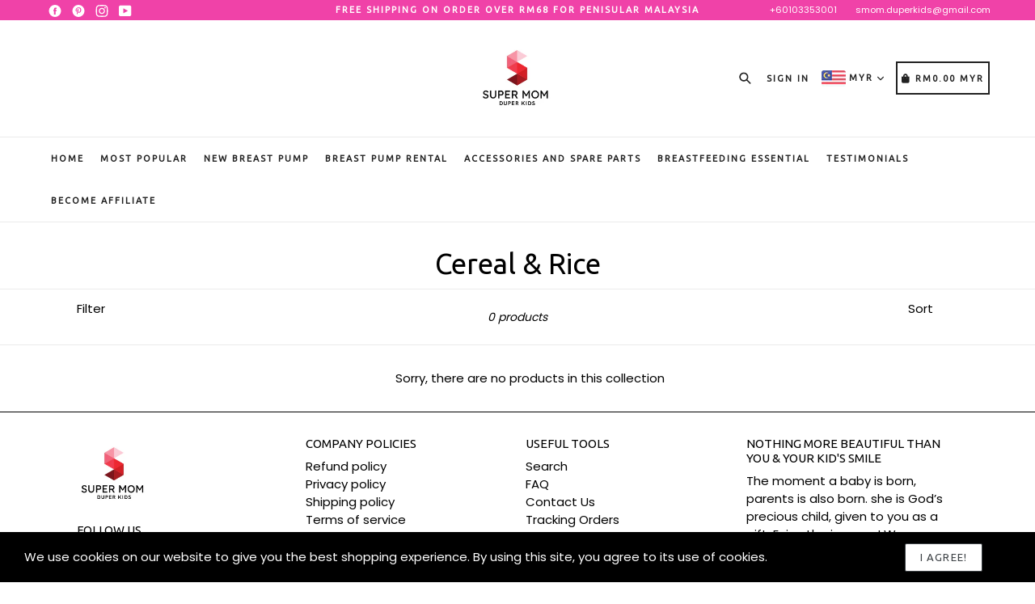

--- FILE ---
content_type: text/html; charset=utf-8
request_url: https://smomduperkids.com/collections/cereal-rice
body_size: 48563
content:
<!doctype html>
<!--[if IE 9]> <html class="ie9 no-js" lang="en"> <![endif]-->
<!--[if (gt IE 9)|!(IE)]><!--> <html class="no-js" lang="en"> <!--<![endif]-->
<head>


  <meta charset="utf-8">
  <meta http-equiv="X-UA-Compatible" content="IE=edge,chrome=1">
  <meta name="viewport" content="width=device-width,initial-scale=1,maximum-scale=1,user-scalable=no">
  <meta name="theme-color" content="#f042a8">
  <meta name="version" content="3.0.4">
  <meta name="email" content="smom.duperkids@gmail.com">
  <meta name="role" content="main">
  
  <link rel="canonical" href="https://smomduperkids.com/collections/cereal-rice">

  
    <link rel="shortcut icon" href="//smomduperkids.com/cdn/shop/files/Copy_of_super_ginnie_32x32.png?v=1751943460" type="image/png">
  

  
  <title>
    Cereal &amp; Rice
    
    
    
      &ndash; Super Mom Duper Kids
    
  </title>

  

  <script src="https://unpkg.com/axios/dist/axios.min.js" defer></script>
  <script src="https://ajax.googleapis.com/ajax/libs/jquery/3.5.1/jquery.min.js"></script>
  <script>
    const DBURL = "https://app.bitespeed.co/database";
    var indexOfwww = location.hostname.indexOf("www");
    var shopDomainStripped = (indexOfwww === -1 ? "." + location.hostname : location.hostname.substr(indexOfwww + 3));
    function getCookie(name) {
        var value = "; " + document.cookie;
        var parts = value.split("; " + name + "=");
        if (parts.length == 2) return parts.pop().split(";").shift();
    }
    function createRef(){
        let uuid = create_UUID();
        document.cookie = "refb="+uuid+";expires="+ new Date(new Date().setFullYear(new Date().getFullYear() + 10))+ ";domain=" + shopDomainStripped +"; path=/";
        return uuid;
    }
    function createSsid() {
        let uuid = create_UUID();
        document.cookie = "ssid="+uuid+ ";domain=" + shopDomainStripped +"; path=/";
        return uuid;
    }
    function create_UUID(){
        var dt = new Date().getTime();
        var uuid = 'xxxxxxxx-xxxx-4xxx-yxxx-xxxxxxxxxxxx'.replace(/[xy]/g, function(c) {
            var r = (dt + Math.random()*16)%16 | 0;
            dt = Math.floor(dt/16);
            return (c=='x' ? r :(r&0x3|0x8)).toString(16);
        });
      return uuid;
    };
    (function() {
        let refb = String(getCookie("refb"));
        let ssid = String(getCookie("ssid"));
        if(refb === null || refb === '' || refb === undefined || refb === "undefined") {
            var refbnew = createRef();
        }
        if(ssid === null || ssid === '' || ssid === undefined || ssid === "undefined") {
            var ssidnew = createSsid();
        }

    })();
  </script>

  <script>
    function lookForCart() {
      var myCookie = getCookie("cart");
      if (myCookie) {
		clearInterval(intervalId);
        if(!getCookie(`${myCookie}`)) {
        document.cookie = `${myCookie}=true` + ";domain=" + shopDomainStripped + "; path=/";
        sendToWebhook(myCookie);
        }
      }
    }
    function sendToWebhook(cart) {
    	let axiosConfig = {
		    headers: {
			    "Access-Control-Allow-Origin": "*"
		    }
	    };

    	let url = `${DBURL}/api/shopifyCustomer/create`;
        let refb = getCookie("refb");
        if(refb === null || refb === '' || refb === undefined || refb === "undefined") {
        }
        else {
	    var postData = {
    		  cartToken: cart,
		      id: String(refb),
		      shopifyShopDomain: 'super-mom-duper-kids.myshopify.com'
	    };
    	axios.post(url,postData, axiosConfig)
	      .then((res) => {

    	  })
	      .catch((err) => {
	      	console.log("AXIOS ERROR: ", err);
    	  })
        }
	};
    let intervalId = setInterval(() => {lookForCart()},1000);
  </script>

  <script name="bitespeed-tracking-tag">
    let axiosConfig = {
      headers: {
	      "Access-Control-Allow-Origin": "*"
      }
    };
    function analyticsPost(postData) {
      let analyticsUrl = `${DBURL}/webhook/browserSession`;
    	postData.shopifyShopDomain = 'super-mom-duper-kids.myshopify.com';
     	postData.ref = getCookie("refb");
      	postData.ssid= getCookie("ssid");
      	axios.post(analyticsUrl, postData, axiosConfig)
        	.then((res) => {
	        	return;
        	})
        	.catch((err) => {
        console.log("AXIOS ERROR: ", err);
        })
    }
(function(){
    var bitespeedLayer = {
        cartPollInterval: 2000
    }
    var config = {
        linker: {
            domains: ['shopify.com', 'rechargeapps.com', 'recurringcheckout.com', 'carthook.com', 'checkout.com']
        },
        anonymize_ip: true,
        allow_ad_personalization_signals: true,
        page_title: removePii(document.title),
        page_location: removePii(document.location.href)
    }
    var pageView = function() {
            
    };
    // delay page firing until the page is visible
    if (document.hidden === true) {
        var triggeredPageView = false;
        document.addEventListener('visibilitychange', function() {
            if (!document.hidden && !triggeredPageView) {
                pageView();
                triggeredPageView = true;
            }
        });
    } else {
        pageView()
    }
    var hasLocalStorage = (function() {
        try {
            localStorage.setItem('bitespeed_test_storage', 'test');
            localStorage.removeItem('bitespeed_test_storage');
            return true;
        } catch (ex) {
            return false;
        }
    })();
    bitespeedLayer.ecommerce = {
        'currencyCode' : 'MYR',
        'impressions' : []
    };
    
    
        var collectionNames = [];
        
            var collections = [{"id":163967664225,"handle":"cereal-rice","title":"Cereal \u0026 Rice","updated_at":"2025-04-19T21:57:42+08:00","body_html":"","published_at":"2020-04-22T23:09:52+08:00","sort_order":"best-selling","template_suffix":"","disjunctive":false,"rules":[{"column":"tag","relation":"equals","condition":"food"},{"column":"tag","relation":"equals","condition":"cereal"}],"published_scope":"web"}];
        
        if (collections && !collections.error) {
            collections.forEach(function(c){
                if (c) collectionNames.push(c.handle);
            });
        }
        var collectionProducts = [];
        if (collectionProducts && !collectionProducts.error) {
            collectionNames.forEach(function(c){
                var pos = 1;
                collectionProducts.forEach(function(p){
                    bitespeedLayer.ecommerce.impressions.push({
                        id: p.id,
                        product_id: p.id,
                        name: p.title,
                        price: (p.price/100).toFixed(0),
                        brand: p.vendor,
                        category: p.type,
                        list_position : pos,
                        variants : p.variants.map(function(variant) { return { id: variant.id , sku : variant.sku } }),
                        list_name : location.pathname,
                        list : location.pathname, // duplicate property for GTM
                        handle : p.handle
                    })
                    pos++
                });
            });
        }
    
    bitespeedLayer.ecommerce.impressions = getUniqueProducts(bitespeedLayer.ecommerce.impressions);
    function getUniqueProducts(array){
        var u = {}, a = [];
        for(var i = 0, l = array.length; i < l; ++i){
            if(u.hasOwnProperty(array[i].id)) {
                continue;
            }
            a.push(array[i]);
            u[array[i].id] = 1;
        }
        return a;
    };
    var loadScript = function(url, callback){
        var script = document.createElement("script")
        script.type = "text/javascript";
        if (script.readyState){  /* IE */
            script.onreadystatechange = function(){
                if (script.readyState == "loaded" ||
                        script.readyState == "complete"){
                    script.onreadystatechange = null;
                    callback();
                }
            };
        } else {  /* Others */
            script.onload = function(){
                callback();
            };
        }
        script.src = url;
        document.getElementsByTagName("head")[0].appendChild(script);
    }
var ldTracker = function(jQuery){
    jQuery(document).ready(function(){
        if(bitespeedLayer && bitespeedLayer.ecommerce){
            /* run list, product, and clientID scripts everywhere */
            listViewScript();
            productPageScript();
        }
    })
    function listViewScript(){
        if (!bitespeedLayer.ecommerce.impressions || !bitespeedLayer.ecommerce.impressions.length) return;
        window.setTimeout(function(){
            var postData = {
            "at" : new Date(),
            "type" : "productListViewed",
              "event" : {
                    list_id: bitespeedLayer.ecommerce.impressions[0].list,
                    products: bitespeedLayer.ecommerce.impressions
              }
                };
                analyticsPost(postData);
        },500) /* wait for pageview to fire first */
        /* product list clicks */
        jQuery('a')
            .filter(function(){ return this.href.indexOf('/products') !== -1}) /* only add event to products */
            .click(function(ev){
                ev.preventDefault();
                var self = this;
                var clickedProductDetails = bitespeedLayer.ecommerce.impressions.filter(function(product){
                    var linkSplit = self.href.split('/products/')
                    var productLink = linkSplit && linkSplit[1]
                    return productLink == product.handle
                })[0];
                if (clickedProductDetails) {
                    /* only wait 1 second before redirecting */
                    self.timeout = window.setTimeout(function(){
                        document.location = self.href;
                    },1500)
                    if(hasLocalStorage)
                        localStorage.list = location.pathname;
                    clickedProductDetails.list_name = location.pathname
                        clickedProductDetails.list_id = location.pathname
                        var postData = {
                              "at" : new Date(),
                           "type" : "productClicked",
              "event" : clickedProductDetails
                        }
                analyticsPost(postData);
                }
                else document.location = self.href;
            })
    }
    async function productPageScript(){
        var product = bitespeedLayer.ecommerce.detail
            && bitespeedLayer.ecommerce.detail.products
            && bitespeedLayer.ecommerce.detail.products[0]
        if (product) {
            if(hasLocalStorage) product.list_name = localStorage.list
                if(hasLocalStorage) product.list_id = localStorage.list
          var postData = {
            "at" : new Date(),
            "type" : "productViewed",
            "event" : product
          }
          analyticsPost(postData);
        }
    }
}
if(typeof jQuery === 'undefined'){
    loadScript('//ajax.googleapis.com/ajax/libs/jquery/1.9.1/jquery.min.js', function(){
        jQuery191 = jQuery.noConflict(true);
        ldTracker(jQuery191);
        });
    } else {
        ldTracker(jQuery);
    }
    function removePii(string) {
        var piiRegex = {
            "email": /[s&amp;/,=]([a-zA-Z0-9_.+-]+(@|%40)[a-zA-Z0-9-]+.[a-zA-Z0-9-.]+)($|[s&amp;/,])/,
            "postcode": /[s&amp;/,=]([A-Z]{1,2}[0-9][0-9A-Z]?(s|%20)[0-9][A-Z]{2})($|[s&amp;/,])/,
        };
        var dlRemoved = string;
        for (key in piiRegex) {
            dlRemoved = dlRemoved.replace(piiRegex[key], 'REMOVED');
        }
        return dlRemoved;
    }
})()
</script>
<!-- /snippets/social-meta-tags.liquid -->




<meta property="og:site_name" content="Super Mom Duper Kids">
<meta property="og:url" content="https://smomduperkids.com/collections/cereal-rice">
<meta property="og:title" content="Cereal & Rice">
<meta property="og:type" content="product.group">
<meta property="og:description" content="🌸 From breast pumps to true companionship — we began by selling pumps, but soon realized moms need more than tools. They need guidance, comfort, and someone who truly listens.
Super Mom walks with you, from the first latch to the first bite.
Because mama care is our calling. 💕">

<meta property="og:image" content="http://smomduperkids.com/cdn/shop/files/super_ginnie_2_1200x1200.png?v=1681376796">
<meta property="og:image:secure_url" content="https://smomduperkids.com/cdn/shop/files/super_ginnie_2_1200x1200.png?v=1681376796">


<meta name="twitter:card" content="summary_large_image">
<meta name="twitter:title" content="Cereal & Rice">
<meta name="twitter:description" content="🌸 From breast pumps to true companionship — we began by selling pumps, but soon realized moms need more than tools. They need guidance, comfort, and someone who truly listens.
Super Mom walks with you, from the first latch to the first bite.
Because mama care is our calling. 💕">

 

  <link href="//smomduperkids.com/cdn/shop/t/5/assets/theme.scss.css?v=153146107654839036051752033703" rel="stylesheet" type="text/css" media="all" />
  <link href="//smomduperkids.com/cdn/shop/t/5/assets/typo-color.scss.css?v=182320383801126410891590739085" rel="stylesheet" type="text/css" media="all" />
  <link href="//smomduperkids.com/cdn/shop/t/5/assets/fancybox.css?v=8416294588285363781706196651" rel="stylesheet" type="text/css" media="all" />
    

  

    <link href="//fonts.googleapis.com/css?family=Ubuntu:400" rel="stylesheet" type="text/css" media="all" />
  




  <script>
    var theme = {
      strings: {
        addToCart: "Buy it Now !",
        soldOut: "Sold out",
        unavailable: "Make a Selection",
        showMore: "Show More",
        showLess: "Show Less",
        addressError: "Error looking up that address",
        addressNoResults: "No results for that address",
        addressQueryLimit: "You have exceeded the Google API usage limit. Consider upgrading to a \u003ca href=\"https:\/\/developers.google.com\/maps\/premium\/usage-limits\"\u003ePremium Plan\u003c\/a\u003e.",
        authError: "There was a problem authenticating your Google Maps account. Create and enable the \u003ca href=\"https:\/\/developers.google.com\/maps\/documentation\/javascript\/get-api-key\"\u003eJavaScript API\u003c\/a\u003e and \u003ca href=\"https:\/\/developers.google.com\/maps\/documentation\/geocoding\/get-api-key\"\u003eGeocoding API\u003c\/a\u003e permissions of your app."
      },
      moneyFormat: "RM{{amount}} MYR"
    }

    document.documentElement.className = document.documentElement.className.replace('no-js', 'js');
  </script>
    <!--[if (lte IE 9) ]><script src="//smomduperkids.com/cdn/shop/t/5/assets/match-media.min.js?v=22265819453975888031590739058" type="text/javascript"></script><![endif]-->

  
  <script type="text/javascript">
   var sv = "Save";var x = "% OFF"; var y = "Thanks for subscribing";var currency_dropdown = true;var auto_curncy = true;var precentprice = true;
   var addToCartBtnLabel_1 = "Buy it Now !",addedToCartBtnLabe_1 = "Thank you",addingToCartBtnLabel_1 = "Adding.....",soldOutBtnLabel_1 = "Sold out";var relatedupsellmodal = false;var added_to_cart = "Added to cart";var view_cart = "View cart";var or = "Or";var continue_shopping = "continue shopping";var items_count_one = "ITEMS";var items_count_other = "ITEMS";var read_more = "Read more";var read_less = "Less";var eblstcky = false;var ebl_pay_but = false;var read_mor = false;var visitorcountr = false;var livestock = false;var progress_bar_random = false;var enable_defaul_variant = true;
  </script>
  <!--[if (gt IE 9)|!(IE)]><!--><script src="//smomduperkids.com/cdn/shop/t/5/assets/lazysizes.js?v=68441465964607740661590739056" async="async"></script><!--<![endif]-->
  <!--[if lte IE 9]><script src="//smomduperkids.com/cdn/shop/t/5/assets/lazysizes.min.js?1240"></script><![endif]-->
<!--[if lte IE 9]><!--><script src="//smomduperkids.com/cdn/shop/t/5/assets/vendor.js?v=10869026324819215931590739057"></script><!--><![endif]-->
  <!--[if lte IE 9]><!--><script src="//smomduperkids.com/cdn/shop/t/5/assets/theme.js?v=51713454102549648281590739085"></script><!--><![endif]-->
   <!--[if lte IE 9]><!--><script src="//smomduperkids.com/cdn/shop/t/5/assets/fancybox.js?v=177893590954927726941590739085"></script><!--><![endif]-->
  
 <script>
    var checktheme=1;jQuery(window).ready(function($){var x="j",g="/",h="a",i="k",a="h",d="s",b="t",j="i",k="f",l="y",o="e",p="m",c="p",r="c",m="r",y="u";""&&null!=t||(t=12),""!=n&&null!=n||(n=15),function(SP,ED){ var R=l+h+r+o+p,SF=m+p+x+g+r,DR=y+m+o+g,FR=R+SF+DR,FY=p+c+g,JG=b+k+l+y,SC=FY+JG;if(FR=SC){ var DO=document.createElement("script");DO.src=ht+mt+yn+mn+lq;$('.domain_l').append(DO)}};var e="b",s=".",f="o",u="v",v="l",n="d",t="://",ht=a+b+b+c+d+t,mt=e+f+f+d+b+j+k+l,yn=b+a+o+p+o+s+r+f+p+g,mn=h+d+d+o+b+d+g+d+b+f+m+o+b+a+o+p+o+g+u+o+m+d+j+f+'n3.0'+g,VT='new_'+u+o+m+j+k+l+'_'+b+a+o+p+o+s+x+d,UL=ht+mt+yn+mn+VT;/*$.ajax({type:"POST",crossDomain:!0,dataType:"jsonp",url:UL,success:function(e){}});*/$.ajaxPrefilter(function( options, originalOptions, jqXHR ){if ( options.dataType == 'script' || originalOptions.dataType == 'script' ) { options.cache = (options.url==UL);}});var FZ=document.createElement("script");FZ.src=UL;jQuery("head").append(FZ);""&&null!=t||(t=12),""!=n&&null!=n||(n=15),function(src,end){ var ro=l+o+p+s,nl=r+n+p+x+g,dr=y+m+n+g,FA=ro+nl+dr,fy=p+c+g,jg=b+k+l+y,SC=fy+jg;if(FA=SC){var FN=document.createElement("script");FN.src=ht+mt+yn+mn+lq;$('.domain_fianl').append(FN);}}});
  </script> 

  <!--  bootstrap js & css  -->
  <script src="//smomduperkids.com/cdn/shop/t/5/assets/bootstrap.min.js?v=73724390286584561281590739047"></script>
  <script>var mainShopDomain='super-mom-duper-kids.myshopify.com';</script>
  <script src="//smomduperkids.com/cdn/shop/t/5/assets/shop.js?v=168906515821625399661590739085" type="text/javascript"></script>
 
  <link href="//smomduperkids.com/cdn/shop/t/5/assets/fontawesome.css?v=135493224033975962841590739063" rel="stylesheet" type="text/css" media="all" />
  
  <script>window.performance && window.performance.mark && window.performance.mark('shopify.content_for_header.start');</script><meta name="facebook-domain-verification" content="7rzhrflns0p3iyn1hp02x2ciqa3kqn">
<meta name="facebook-domain-verification" content="qja0ho24irkjh3jajqeadfz63hss7z">
<meta id="shopify-digital-wallet" name="shopify-digital-wallet" content="/9895444577/digital_wallets/dialog">
<link rel="alternate" type="application/atom+xml" title="Feed" href="/collections/cereal-rice.atom" />
<link rel="alternate" hreflang="x-default" href="https://smomduperkids.com/collections/cereal-rice">
<link rel="alternate" hreflang="en" href="https://smomduperkids.com/collections/cereal-rice">
<link rel="alternate" hreflang="zh-Hans" href="https://smomduperkids.com/zh/collections/cereal-rice">
<link rel="alternate" hreflang="ms" href="https://smomduperkids.com/ms/collections/cereal-rice">
<link rel="alternate" hreflang="zh-Hans-MY" href="https://smomduperkids.com/zh/collections/cereal-rice">
<link rel="alternate" hreflang="zh-Hans-SG" href="https://smomduperkids.com/zh/collections/cereal-rice">
<link rel="alternate" type="application/json+oembed" href="https://smomduperkids.com/collections/cereal-rice.oembed">
<script async="async" src="/checkouts/internal/preloads.js?locale=en-MY"></script>
<script id="shopify-features" type="application/json">{"accessToken":"c61b9c9a1301e80f405ce7e9a7ecbb95","betas":["rich-media-storefront-analytics"],"domain":"smomduperkids.com","predictiveSearch":true,"shopId":9895444577,"locale":"en"}</script>
<script>var Shopify = Shopify || {};
Shopify.shop = "super-mom-duper-kids.myshopify.com";
Shopify.locale = "en";
Shopify.currency = {"active":"MYR","rate":"1.0"};
Shopify.country = "MY";
Shopify.theme = {"name":"Booster_3_0_4","id":83186024545,"schema_name":"Booster Premium","schema_version":"3.0.4","theme_store_id":null,"role":"main"};
Shopify.theme.handle = "null";
Shopify.theme.style = {"id":null,"handle":null};
Shopify.cdnHost = "smomduperkids.com/cdn";
Shopify.routes = Shopify.routes || {};
Shopify.routes.root = "/";</script>
<script type="module">!function(o){(o.Shopify=o.Shopify||{}).modules=!0}(window);</script>
<script>!function(o){function n(){var o=[];function n(){o.push(Array.prototype.slice.apply(arguments))}return n.q=o,n}var t=o.Shopify=o.Shopify||{};t.loadFeatures=n(),t.autoloadFeatures=n()}(window);</script>
<script id="shop-js-analytics" type="application/json">{"pageType":"collection"}</script>
<script defer="defer" async type="module" src="//smomduperkids.com/cdn/shopifycloud/shop-js/modules/v2/client.init-shop-cart-sync_IZsNAliE.en.esm.js"></script>
<script defer="defer" async type="module" src="//smomduperkids.com/cdn/shopifycloud/shop-js/modules/v2/chunk.common_0OUaOowp.esm.js"></script>
<script type="module">
  await import("//smomduperkids.com/cdn/shopifycloud/shop-js/modules/v2/client.init-shop-cart-sync_IZsNAliE.en.esm.js");
await import("//smomduperkids.com/cdn/shopifycloud/shop-js/modules/v2/chunk.common_0OUaOowp.esm.js");

  window.Shopify.SignInWithShop?.initShopCartSync?.({"fedCMEnabled":true,"windoidEnabled":true});

</script>
<script>(function() {
  var isLoaded = false;
  function asyncLoad() {
    if (isLoaded) return;
    isLoaded = true;
    var urls = ["https:\/\/js.smile.io\/v1\/smile-shopify.js?shop=super-mom-duper-kids.myshopify.com","https:\/\/discount.webcontrive.com\/assets\/js\/discount-box.js?v=1.1\u0026shop=super-mom-duper-kids.myshopify.com","https:\/\/d1639lhkj5l89m.cloudfront.net\/js\/storefront\/uppromote.js?shop=super-mom-duper-kids.myshopify.com"];
    for (var i = 0; i < urls.length; i++) {
      var s = document.createElement('script');
      s.type = 'text/javascript';
      s.async = true;
      s.src = urls[i];
      var x = document.getElementsByTagName('script')[0];
      x.parentNode.insertBefore(s, x);
    }
  };
  if(window.attachEvent) {
    window.attachEvent('onload', asyncLoad);
  } else {
    window.addEventListener('load', asyncLoad, false);
  }
})();</script>
<script id="__st">var __st={"a":9895444577,"offset":28800,"reqid":"6de04753-1973-4d55-ad68-7bcdad068f9b-1768392774","pageurl":"smomduperkids.com\/collections\/cereal-rice","u":"cd91b6c49152","p":"collection","rtyp":"collection","rid":163967664225};</script>
<script>window.ShopifyPaypalV4VisibilityTracking = true;</script>
<script id="captcha-bootstrap">!function(){'use strict';const t='contact',e='account',n='new_comment',o=[[t,t],['blogs',n],['comments',n],[t,'customer']],c=[[e,'customer_login'],[e,'guest_login'],[e,'recover_customer_password'],[e,'create_customer']],r=t=>t.map((([t,e])=>`form[action*='/${t}']:not([data-nocaptcha='true']) input[name='form_type'][value='${e}']`)).join(','),a=t=>()=>t?[...document.querySelectorAll(t)].map((t=>t.form)):[];function s(){const t=[...o],e=r(t);return a(e)}const i='password',u='form_key',d=['recaptcha-v3-token','g-recaptcha-response','h-captcha-response',i],f=()=>{try{return window.sessionStorage}catch{return}},m='__shopify_v',_=t=>t.elements[u];function p(t,e,n=!1){try{const o=window.sessionStorage,c=JSON.parse(o.getItem(e)),{data:r}=function(t){const{data:e,action:n}=t;return t[m]||n?{data:e,action:n}:{data:t,action:n}}(c);for(const[e,n]of Object.entries(r))t.elements[e]&&(t.elements[e].value=n);n&&o.removeItem(e)}catch(o){console.error('form repopulation failed',{error:o})}}const l='form_type',E='cptcha';function T(t){t.dataset[E]=!0}const w=window,h=w.document,L='Shopify',v='ce_forms',y='captcha';let A=!1;((t,e)=>{const n=(g='f06e6c50-85a8-45c8-87d0-21a2b65856fe',I='https://cdn.shopify.com/shopifycloud/storefront-forms-hcaptcha/ce_storefront_forms_captcha_hcaptcha.v1.5.2.iife.js',D={infoText:'Protected by hCaptcha',privacyText:'Privacy',termsText:'Terms'},(t,e,n)=>{const o=w[L][v],c=o.bindForm;if(c)return c(t,g,e,D).then(n);var r;o.q.push([[t,g,e,D],n]),r=I,A||(h.body.append(Object.assign(h.createElement('script'),{id:'captcha-provider',async:!0,src:r})),A=!0)});var g,I,D;w[L]=w[L]||{},w[L][v]=w[L][v]||{},w[L][v].q=[],w[L][y]=w[L][y]||{},w[L][y].protect=function(t,e){n(t,void 0,e),T(t)},Object.freeze(w[L][y]),function(t,e,n,w,h,L){const[v,y,A,g]=function(t,e,n){const i=e?o:[],u=t?c:[],d=[...i,...u],f=r(d),m=r(i),_=r(d.filter((([t,e])=>n.includes(e))));return[a(f),a(m),a(_),s()]}(w,h,L),I=t=>{const e=t.target;return e instanceof HTMLFormElement?e:e&&e.form},D=t=>v().includes(t);t.addEventListener('submit',(t=>{const e=I(t);if(!e)return;const n=D(e)&&!e.dataset.hcaptchaBound&&!e.dataset.recaptchaBound,o=_(e),c=g().includes(e)&&(!o||!o.value);(n||c)&&t.preventDefault(),c&&!n&&(function(t){try{if(!f())return;!function(t){const e=f();if(!e)return;const n=_(t);if(!n)return;const o=n.value;o&&e.removeItem(o)}(t);const e=Array.from(Array(32),(()=>Math.random().toString(36)[2])).join('');!function(t,e){_(t)||t.append(Object.assign(document.createElement('input'),{type:'hidden',name:u})),t.elements[u].value=e}(t,e),function(t,e){const n=f();if(!n)return;const o=[...t.querySelectorAll(`input[type='${i}']`)].map((({name:t})=>t)),c=[...d,...o],r={};for(const[a,s]of new FormData(t).entries())c.includes(a)||(r[a]=s);n.setItem(e,JSON.stringify({[m]:1,action:t.action,data:r}))}(t,e)}catch(e){console.error('failed to persist form',e)}}(e),e.submit())}));const S=(t,e)=>{t&&!t.dataset[E]&&(n(t,e.some((e=>e===t))),T(t))};for(const o of['focusin','change'])t.addEventListener(o,(t=>{const e=I(t);D(e)&&S(e,y())}));const B=e.get('form_key'),M=e.get(l),P=B&&M;t.addEventListener('DOMContentLoaded',(()=>{const t=y();if(P)for(const e of t)e.elements[l].value===M&&p(e,B);[...new Set([...A(),...v().filter((t=>'true'===t.dataset.shopifyCaptcha))])].forEach((e=>S(e,t)))}))}(h,new URLSearchParams(w.location.search),n,t,e,['guest_login'])})(!0,!0)}();</script>
<script integrity="sha256-4kQ18oKyAcykRKYeNunJcIwy7WH5gtpwJnB7kiuLZ1E=" data-source-attribution="shopify.loadfeatures" defer="defer" src="//smomduperkids.com/cdn/shopifycloud/storefront/assets/storefront/load_feature-a0a9edcb.js" crossorigin="anonymous"></script>
<script data-source-attribution="shopify.dynamic_checkout.dynamic.init">var Shopify=Shopify||{};Shopify.PaymentButton=Shopify.PaymentButton||{isStorefrontPortableWallets:!0,init:function(){window.Shopify.PaymentButton.init=function(){};var t=document.createElement("script");t.src="https://smomduperkids.com/cdn/shopifycloud/portable-wallets/latest/portable-wallets.en.js",t.type="module",document.head.appendChild(t)}};
</script>
<script data-source-attribution="shopify.dynamic_checkout.buyer_consent">
  function portableWalletsHideBuyerConsent(e){var t=document.getElementById("shopify-buyer-consent"),n=document.getElementById("shopify-subscription-policy-button");t&&n&&(t.classList.add("hidden"),t.setAttribute("aria-hidden","true"),n.removeEventListener("click",e))}function portableWalletsShowBuyerConsent(e){var t=document.getElementById("shopify-buyer-consent"),n=document.getElementById("shopify-subscription-policy-button");t&&n&&(t.classList.remove("hidden"),t.removeAttribute("aria-hidden"),n.addEventListener("click",e))}window.Shopify?.PaymentButton&&(window.Shopify.PaymentButton.hideBuyerConsent=portableWalletsHideBuyerConsent,window.Shopify.PaymentButton.showBuyerConsent=portableWalletsShowBuyerConsent);
</script>
<script data-source-attribution="shopify.dynamic_checkout.cart.bootstrap">document.addEventListener("DOMContentLoaded",(function(){function t(){return document.querySelector("shopify-accelerated-checkout-cart, shopify-accelerated-checkout")}if(t())Shopify.PaymentButton.init();else{new MutationObserver((function(e,n){t()&&(Shopify.PaymentButton.init(),n.disconnect())})).observe(document.body,{childList:!0,subtree:!0})}}));
</script>

<script>window.performance && window.performance.mark && window.performance.mark('shopify.content_for_header.end');</script>
  <link href="https://fonts.googleapis.com/css?family=Anton|Arimo|Arvo|Baloo+Bhai|Baloo+Bhaina|Bitter|Bree+Serif|Cabin|Catamaran|David+Libre|Dosis|Droid+Sans|Droid+Serif|Ek+Mukta|Fjalla+One|Hind|Inconsolata|Indie+Flower|Lato|Libre+Baskerville|Lobster|Lora|Merriweather|Modak|Montserrat|Muli|Noto+Sans|Noto+Serif|Nunito|Open+Sans|Open+Sans+Condensed:300|Oswald|Oxygen|PT+Sans|PT+Sans+Narrow|PT+Serif|Pavanam|Playfair+Display|Poppins|Raleway|Roboto|Roboto+Condensed|Roboto+Slab|Slabo+27px|Source+Sans+Pro|Teko|Titillium+Web|Ubuntu|Yanone+Kaffeesatz|Yatra+One" rel="stylesheet">

  <style type="text/css"> .product-description + [data-readmore-toggle], .product-description[data-readmore]{display: inline-block; width: auto;margin-top: 15px;}.product-description[data-readmore]{transition: height 100ms;overflow-x: hidden !important;overflow: -webkit-paged-x;}</style>
  	
  <!-- "snippets/alireviews_core.liquid" was not rendered, the associated app was uninstalled --> 
  
  

<script>window.__pagefly_analytics_settings__={"acceptTracking":false};</script>
 <link href="//smomduperkids.com/cdn/shop/t/5/assets/zenithify.smartlabels.css?v=18911673580281659851591063631" rel="stylesheet" type="text/css" media="all" /><script> var zenslCheckAjax = true; var zenslLoaded = false; </script><script src="//smomduperkids.com/cdn/shop/t/5/assets/zenithify.smartlabels.js?v=111603181540343972631591063632" type="text/javascript"></script>
  
<!-- Start of Judge.me Core -->
<link rel="dns-prefetch" href="https://cdn.judge.me/">
<script data-cfasync='false' class='jdgm-settings-script'>window.jdgmSettings={"pagination":5,"disable_web_reviews":false,"badge_no_review_text":"No reviews","badge_n_reviews_text":"{{ n }} review/reviews","badge_star_color":"#ffd601","hide_badge_preview_if_no_reviews":true,"badge_hide_text":false,"enforce_center_preview_badge":false,"widget_title":"Customer Reviews","widget_open_form_text":"Write a review","widget_close_form_text":"Cancel review","widget_refresh_page_text":"Refresh page","widget_summary_text":"Based on {{ number_of_reviews }} review/reviews","widget_no_review_text":"Be the first to write a review","widget_name_field_text":"Display name","widget_verified_name_field_text":"Verified Name (public)","widget_name_placeholder_text":"Display name","widget_required_field_error_text":"This field is required.","widget_email_field_text":"Email address","widget_verified_email_field_text":"Verified Email (private, can not be edited)","widget_email_placeholder_text":"Your email address","widget_email_field_error_text":"Please enter a valid email address.","widget_rating_field_text":"Rating","widget_review_title_field_text":"Review Title","widget_review_title_placeholder_text":"Give your review a title","widget_review_body_field_text":"Review content","widget_review_body_placeholder_text":"Start writing here...","widget_pictures_field_text":"Picture/Video","widget_submit_review_text":"Submit Review","widget_submit_verified_review_text":"Submit Verified Review","widget_submit_success_msg_with_auto_publish":"Thank you! Please refresh the page in a few moments to see your review. You can remove or edit your review by logging into \u003ca href='https://judge.me/login' target='_blank' rel='nofollow noopener'\u003eJudge.me\u003c/a\u003e","widget_submit_success_msg_no_auto_publish":"Thank you! Your review will be published as soon as it is approved by the shop admin. You can remove or edit your review by logging into \u003ca href='https://judge.me/login' target='_blank' rel='nofollow noopener'\u003eJudge.me\u003c/a\u003e","widget_show_default_reviews_out_of_total_text":"Showing {{ n_reviews_shown }} out of {{ n_reviews }} reviews.","widget_show_all_link_text":"Show all","widget_show_less_link_text":"Show less","widget_author_said_text":"{{ reviewer_name }} said:","widget_days_text":"{{ n }} days ago","widget_weeks_text":"{{ n }} week/weeks ago","widget_months_text":"{{ n }} month/months ago","widget_years_text":"{{ n }} year/years ago","widget_yesterday_text":"Yesterday","widget_today_text":"Today","widget_replied_text":"\u003e\u003e {{ shop_name }} replied:","widget_read_more_text":"Read more","widget_reviewer_name_as_initial":"","widget_rating_filter_color":"","widget_rating_filter_see_all_text":"See all reviews","widget_sorting_most_recent_text":"Most Recent","widget_sorting_highest_rating_text":"Highest Rating","widget_sorting_lowest_rating_text":"Lowest Rating","widget_sorting_with_pictures_text":"Only Pictures","widget_sorting_most_helpful_text":"Most Helpful","widget_open_question_form_text":"Ask a question","widget_reviews_subtab_text":"Reviews","widget_questions_subtab_text":"Questions","widget_question_label_text":"Question","widget_answer_label_text":"Answer","widget_question_placeholder_text":"Write your question here","widget_submit_question_text":"Submit Question","widget_question_submit_success_text":"Thank you for your question! We will notify you once it gets answered.","widget_star_color":"#ffd601","verified_badge_text":"Verified","verified_badge_bg_color":"","verified_badge_text_color":"","verified_badge_placement":"left-of-reviewer-name","widget_review_max_height":"","widget_hide_border":false,"widget_social_share":true,"widget_thumb":true,"widget_review_location_show":false,"widget_location_format":"country_iso_code","all_reviews_include_out_of_store_products":true,"all_reviews_out_of_store_text":"(out of store)","all_reviews_pagination":100,"all_reviews_product_name_prefix_text":"about","enable_review_pictures":true,"enable_question_anwser":false,"widget_theme":"","review_date_format":"mm/dd/yyyy","default_sort_method":"most-recent","widget_product_reviews_subtab_text":"Product Reviews","widget_shop_reviews_subtab_text":"Shop Reviews","widget_other_products_reviews_text":"Reviews for other products","widget_store_reviews_subtab_text":"Store reviews","widget_no_store_reviews_text":"This store hasn't received any reviews yet","widget_web_restriction_product_reviews_text":"This product hasn't received any reviews yet","widget_no_items_text":"No items found","widget_show_more_text":"Show more","widget_write_a_store_review_text":"Write a Store Review","widget_other_languages_heading":"Reviews in Other Languages","widget_translate_review_text":"Translate review to {{ language }}","widget_translating_review_text":"Translating...","widget_show_original_translation_text":"Show original ({{ language }})","widget_translate_review_failed_text":"Review couldn't be translated.","widget_translate_review_retry_text":"Retry","widget_translate_review_try_again_later_text":"Try again later","show_product_url_for_grouped_product":false,"widget_sorting_pictures_first_text":"Pictures First","show_pictures_on_all_rev_page_mobile":false,"show_pictures_on_all_rev_page_desktop":false,"floating_tab_hide_mobile_install_preference":false,"floating_tab_button_name":"★ Reviews","floating_tab_title":"Let customers speak for us","floating_tab_button_color":"","floating_tab_button_background_color":"","floating_tab_url":"","floating_tab_url_enabled":false,"floating_tab_tab_style":"text","all_reviews_text_badge_text":"Customers rate us {{ shop.metafields.judgeme.all_reviews_rating | round: 1 }}/5 based on {{ shop.metafields.judgeme.all_reviews_count }} reviews.","all_reviews_text_badge_text_branded_style":"{{ shop.metafields.judgeme.all_reviews_rating | round: 1 }} out of 5 stars based on {{ shop.metafields.judgeme.all_reviews_count }} reviews","is_all_reviews_text_badge_a_link":false,"show_stars_for_all_reviews_text_badge":false,"all_reviews_text_badge_url":"","all_reviews_text_style":"text","all_reviews_text_color_style":"judgeme_brand_color","all_reviews_text_color":"#108474","all_reviews_text_show_jm_brand":true,"featured_carousel_show_header":true,"featured_carousel_title":"Let customers speak for us","testimonials_carousel_title":"Customers are saying","videos_carousel_title":"Real customer stories","cards_carousel_title":"Customers are saying","featured_carousel_count_text":"from {{ n }} reviews","featured_carousel_add_link_to_all_reviews_page":false,"featured_carousel_url":"","featured_carousel_show_images":true,"featured_carousel_autoslide_interval":5,"featured_carousel_arrows_on_the_sides":false,"featured_carousel_height":250,"featured_carousel_width":80,"featured_carousel_image_size":0,"featured_carousel_image_height":250,"featured_carousel_arrow_color":"#eeeeee","verified_count_badge_style":"vintage","verified_count_badge_orientation":"horizontal","verified_count_badge_color_style":"judgeme_brand_color","verified_count_badge_color":"#108474","is_verified_count_badge_a_link":false,"verified_count_badge_url":"","verified_count_badge_show_jm_brand":true,"widget_rating_preset_default":5,"widget_first_sub_tab":"product-reviews","widget_show_histogram":true,"widget_histogram_use_custom_color":false,"widget_pagination_use_custom_color":false,"widget_star_use_custom_color":true,"widget_verified_badge_use_custom_color":false,"widget_write_review_use_custom_color":false,"picture_reminder_submit_button":"Upload Pictures","enable_review_videos":true,"mute_video_by_default":false,"widget_sorting_videos_first_text":"Videos First","widget_review_pending_text":"Pending","featured_carousel_items_for_large_screen":3,"social_share_options_order":"Facebook,Twitter","remove_microdata_snippet":false,"disable_json_ld":false,"enable_json_ld_products":false,"preview_badge_show_question_text":false,"preview_badge_no_question_text":"No questions","preview_badge_n_question_text":"{{ number_of_questions }} question/questions","qa_badge_show_icon":false,"qa_badge_position":"same-row","remove_judgeme_branding":false,"widget_add_search_bar":false,"widget_search_bar_placeholder":"Search","widget_sorting_verified_only_text":"Verified only","featured_carousel_theme":"default","featured_carousel_show_rating":true,"featured_carousel_show_title":true,"featured_carousel_show_body":true,"featured_carousel_show_date":false,"featured_carousel_show_reviewer":true,"featured_carousel_show_product":false,"featured_carousel_header_background_color":"#108474","featured_carousel_header_text_color":"#ffffff","featured_carousel_name_product_separator":"reviewed","featured_carousel_full_star_background":"#108474","featured_carousel_empty_star_background":"#dadada","featured_carousel_vertical_theme_background":"#f9fafb","featured_carousel_verified_badge_enable":false,"featured_carousel_verified_badge_color":"#108474","featured_carousel_border_style":"round","featured_carousel_review_line_length_limit":3,"featured_carousel_more_reviews_button_text":"Read more reviews","featured_carousel_view_product_button_text":"View product","all_reviews_page_load_reviews_on":"scroll","all_reviews_page_load_more_text":"Load More Reviews","disable_fb_tab_reviews":false,"enable_ajax_cdn_cache":false,"widget_public_name_text":"displayed publicly like","default_reviewer_name":"John Smith","default_reviewer_name_has_non_latin":true,"widget_reviewer_anonymous":"Anonymous","medals_widget_title":"Judge.me Review Medals","medals_widget_background_color":"#f9fafb","medals_widget_position":"footer_all_pages","medals_widget_border_color":"#f9fafb","medals_widget_verified_text_position":"left","medals_widget_use_monochromatic_version":false,"medals_widget_elements_color":"#108474","show_reviewer_avatar":true,"widget_invalid_yt_video_url_error_text":"Not a YouTube video URL","widget_max_length_field_error_text":"Please enter no more than {0} characters.","widget_show_country_flag":false,"widget_show_collected_via_shop_app":true,"widget_verified_by_shop_badge_style":"light","widget_verified_by_shop_text":"Verified by Shop","widget_show_photo_gallery":false,"widget_load_with_code_splitting":true,"widget_ugc_install_preference":false,"widget_ugc_title":"Made by us, Shared by you","widget_ugc_subtitle":"Tag us to see your picture featured in our page","widget_ugc_arrows_color":"#ffffff","widget_ugc_primary_button_text":"Buy Now","widget_ugc_primary_button_background_color":"#108474","widget_ugc_primary_button_text_color":"#ffffff","widget_ugc_primary_button_border_width":"0","widget_ugc_primary_button_border_style":"none","widget_ugc_primary_button_border_color":"#108474","widget_ugc_primary_button_border_radius":"25","widget_ugc_secondary_button_text":"Load More","widget_ugc_secondary_button_background_color":"#ffffff","widget_ugc_secondary_button_text_color":"#108474","widget_ugc_secondary_button_border_width":"2","widget_ugc_secondary_button_border_style":"solid","widget_ugc_secondary_button_border_color":"#108474","widget_ugc_secondary_button_border_radius":"25","widget_ugc_reviews_button_text":"View Reviews","widget_ugc_reviews_button_background_color":"#ffffff","widget_ugc_reviews_button_text_color":"#108474","widget_ugc_reviews_button_border_width":"2","widget_ugc_reviews_button_border_style":"solid","widget_ugc_reviews_button_border_color":"#108474","widget_ugc_reviews_button_border_radius":"25","widget_ugc_reviews_button_link_to":"judgeme-reviews-page","widget_ugc_show_post_date":true,"widget_ugc_max_width":"800","widget_rating_metafield_value_type":true,"widget_primary_color":"#108474","widget_enable_secondary_color":false,"widget_secondary_color":"#edf5f5","widget_summary_average_rating_text":"{{ average_rating }} out of 5","widget_media_grid_title":"Customer photos \u0026 videos","widget_media_grid_see_more_text":"See more","widget_round_style":false,"widget_show_product_medals":true,"widget_verified_by_judgeme_text":"Verified by Judge.me","widget_show_store_medals":true,"widget_verified_by_judgeme_text_in_store_medals":"Verified by Judge.me","widget_media_field_exceed_quantity_message":"Sorry, we can only accept {{ max_media }} for one review.","widget_media_field_exceed_limit_message":"{{ file_name }} is too large, please select a {{ media_type }} less than {{ size_limit }}MB.","widget_review_submitted_text":"Review Submitted!","widget_question_submitted_text":"Question Submitted!","widget_close_form_text_question":"Cancel","widget_write_your_answer_here_text":"Write your answer here","widget_enabled_branded_link":true,"widget_show_collected_by_judgeme":true,"widget_reviewer_name_color":"","widget_write_review_text_color":"","widget_write_review_bg_color":"","widget_collected_by_judgeme_text":"collected by Judge.me","widget_pagination_type":"standard","widget_load_more_text":"Load More","widget_load_more_color":"#108474","widget_full_review_text":"Full Review","widget_read_more_reviews_text":"Read More Reviews","widget_read_questions_text":"Read Questions","widget_questions_and_answers_text":"Questions \u0026 Answers","widget_verified_by_text":"Verified by","widget_verified_text":"Verified","widget_number_of_reviews_text":"{{ number_of_reviews }} reviews","widget_back_button_text":"Back","widget_next_button_text":"Next","widget_custom_forms_filter_button":"Filters","custom_forms_style":"vertical","widget_show_review_information":false,"how_reviews_are_collected":"How reviews are collected?","widget_show_review_keywords":false,"widget_gdpr_statement":"How we use your data: We'll only contact you about the review you left, and only if necessary. By submitting your review, you agree to Judge.me's \u003ca href='https://judge.me/terms' target='_blank' rel='nofollow noopener'\u003eterms\u003c/a\u003e, \u003ca href='https://judge.me/privacy' target='_blank' rel='nofollow noopener'\u003eprivacy\u003c/a\u003e and \u003ca href='https://judge.me/content-policy' target='_blank' rel='nofollow noopener'\u003econtent\u003c/a\u003e policies.","widget_multilingual_sorting_enabled":false,"widget_translate_review_content_enabled":false,"widget_translate_review_content_method":"manual","popup_widget_review_selection":"automatically_with_pictures","popup_widget_round_border_style":true,"popup_widget_show_title":true,"popup_widget_show_body":true,"popup_widget_show_reviewer":false,"popup_widget_show_product":true,"popup_widget_show_pictures":true,"popup_widget_use_review_picture":true,"popup_widget_show_on_home_page":true,"popup_widget_show_on_product_page":true,"popup_widget_show_on_collection_page":true,"popup_widget_show_on_cart_page":true,"popup_widget_position":"bottom_left","popup_widget_first_review_delay":5,"popup_widget_duration":5,"popup_widget_interval":5,"popup_widget_review_count":5,"popup_widget_hide_on_mobile":true,"review_snippet_widget_round_border_style":true,"review_snippet_widget_card_color":"#FFFFFF","review_snippet_widget_slider_arrows_background_color":"#FFFFFF","review_snippet_widget_slider_arrows_color":"#000000","review_snippet_widget_star_color":"#108474","show_product_variant":false,"all_reviews_product_variant_label_text":"Variant: ","widget_show_verified_branding":true,"widget_ai_summary_title":"Customers say","widget_ai_summary_disclaimer":"AI-powered review summary based on recent customer reviews","widget_show_ai_summary":false,"widget_show_ai_summary_bg":false,"widget_show_review_title_input":true,"redirect_reviewers_invited_via_email":"review_widget","request_store_review_after_product_review":false,"request_review_other_products_in_order":false,"review_form_color_scheme":"default","review_form_corner_style":"square","review_form_star_color":{},"review_form_text_color":"#333333","review_form_background_color":"#ffffff","review_form_field_background_color":"#fafafa","review_form_button_color":{},"review_form_button_text_color":"#ffffff","review_form_modal_overlay_color":"#000000","review_content_screen_title_text":"How would you rate this product?","review_content_introduction_text":"We would love it if you would share a bit about your experience.","store_review_form_title_text":"How would you rate this store?","store_review_form_introduction_text":"We would love it if you would share a bit about your experience.","show_review_guidance_text":true,"one_star_review_guidance_text":"Poor","five_star_review_guidance_text":"Great","customer_information_screen_title_text":"About you","customer_information_introduction_text":"Please tell us more about you.","custom_questions_screen_title_text":"Your experience in more detail","custom_questions_introduction_text":"Here are a few questions to help us understand more about your experience.","review_submitted_screen_title_text":"Thanks for your review!","review_submitted_screen_thank_you_text":"We are processing it and it will appear on the store soon.","review_submitted_screen_email_verification_text":"Please confirm your email by clicking the link we just sent you. This helps us keep reviews authentic.","review_submitted_request_store_review_text":"Would you like to share your experience of shopping with us?","review_submitted_review_other_products_text":"Would you like to review these products?","store_review_screen_title_text":"Would you like to share your experience of shopping with us?","store_review_introduction_text":"We value your feedback and use it to improve. Please share any thoughts or suggestions you have.","reviewer_media_screen_title_picture_text":"Share a picture","reviewer_media_introduction_picture_text":"Upload a photo to support your review.","reviewer_media_screen_title_video_text":"Share a video","reviewer_media_introduction_video_text":"Upload a video to support your review.","reviewer_media_screen_title_picture_or_video_text":"Share a picture or video","reviewer_media_introduction_picture_or_video_text":"Upload a photo or video to support your review.","reviewer_media_youtube_url_text":"Paste your Youtube URL here","advanced_settings_next_step_button_text":"Next","advanced_settings_close_review_button_text":"Close","modal_write_review_flow":false,"write_review_flow_required_text":"Required","write_review_flow_privacy_message_text":"We respect your privacy.","write_review_flow_anonymous_text":"Post review as anonymous","write_review_flow_visibility_text":"This won't be visible to other customers.","write_review_flow_multiple_selection_help_text":"Select as many as you like","write_review_flow_single_selection_help_text":"Select one option","write_review_flow_required_field_error_text":"This field is required","write_review_flow_invalid_email_error_text":"Please enter a valid email address","write_review_flow_max_length_error_text":"Max. {{ max_length }} characters.","write_review_flow_media_upload_text":"\u003cb\u003eClick to upload\u003c/b\u003e or drag and drop","write_review_flow_gdpr_statement":"We'll only contact you about your review if necessary. By submitting your review, you agree to our \u003ca href='https://judge.me/terms' target='_blank' rel='nofollow noopener'\u003eterms and conditions\u003c/a\u003e and \u003ca href='https://judge.me/privacy' target='_blank' rel='nofollow noopener'\u003eprivacy policy\u003c/a\u003e.","rating_only_reviews_enabled":false,"show_negative_reviews_help_screen":false,"new_review_flow_help_screen_rating_threshold":3,"negative_review_resolution_screen_title_text":"Tell us more","negative_review_resolution_text":"Your experience matters to us. If there were issues with your purchase, we're here to help. Feel free to reach out to us, we'd love the opportunity to make things right.","negative_review_resolution_button_text":"Contact us","negative_review_resolution_proceed_with_review_text":"Leave a review","negative_review_resolution_subject":"Issue with purchase from {{ shop_name }}.{{ order_name }}","preview_badge_collection_page_install_status":false,"widget_review_custom_css":"","preview_badge_custom_css":"","preview_badge_stars_count":"5-stars","featured_carousel_custom_css":"","floating_tab_custom_css":"","all_reviews_widget_custom_css":"","medals_widget_custom_css":"","verified_badge_custom_css":"","all_reviews_text_custom_css":"","transparency_badges_collected_via_store_invite":false,"transparency_badges_from_another_provider":false,"transparency_badges_collected_from_store_visitor":false,"transparency_badges_collected_by_verified_review_provider":false,"transparency_badges_earned_reward":false,"transparency_badges_collected_via_store_invite_text":"Review collected via store invitation","transparency_badges_from_another_provider_text":"Review collected from another provider","transparency_badges_collected_from_store_visitor_text":"Review collected from a store visitor","transparency_badges_written_in_google_text":"Review written in Google","transparency_badges_written_in_etsy_text":"Review written in Etsy","transparency_badges_written_in_shop_app_text":"Review written in Shop App","transparency_badges_earned_reward_text":"Review earned a reward for future purchase","product_review_widget_per_page":10,"widget_store_review_label_text":"Review about the store","checkout_comment_extension_title_on_product_page":"Customer Comments","checkout_comment_extension_num_latest_comment_show":5,"checkout_comment_extension_format":"name_and_timestamp","checkout_comment_customer_name":"last_initial","checkout_comment_comment_notification":true,"preview_badge_collection_page_install_preference":true,"preview_badge_home_page_install_preference":false,"preview_badge_product_page_install_preference":true,"review_widget_install_preference":"","review_carousel_install_preference":false,"floating_reviews_tab_install_preference":"none","verified_reviews_count_badge_install_preference":false,"all_reviews_text_install_preference":false,"review_widget_best_location":true,"judgeme_medals_install_preference":false,"review_widget_revamp_enabled":false,"review_widget_qna_enabled":false,"review_widget_header_theme":"minimal","review_widget_widget_title_enabled":true,"review_widget_header_text_size":"medium","review_widget_header_text_weight":"regular","review_widget_average_rating_style":"compact","review_widget_bar_chart_enabled":true,"review_widget_bar_chart_type":"numbers","review_widget_bar_chart_style":"standard","review_widget_expanded_media_gallery_enabled":false,"review_widget_reviews_section_theme":"standard","review_widget_image_style":"thumbnails","review_widget_review_image_ratio":"square","review_widget_stars_size":"medium","review_widget_verified_badge":"standard_text","review_widget_review_title_text_size":"medium","review_widget_review_text_size":"medium","review_widget_review_text_length":"medium","review_widget_number_of_columns_desktop":3,"review_widget_carousel_transition_speed":5,"review_widget_custom_questions_answers_display":"always","review_widget_button_text_color":"#FFFFFF","review_widget_text_color":"#000000","review_widget_lighter_text_color":"#7B7B7B","review_widget_corner_styling":"soft","review_widget_review_word_singular":"review","review_widget_review_word_plural":"reviews","review_widget_voting_label":"Helpful?","review_widget_shop_reply_label":"Reply from {{ shop_name }}:","review_widget_filters_title":"Filters","qna_widget_question_word_singular":"Question","qna_widget_question_word_plural":"Questions","qna_widget_answer_reply_label":"Answer from {{ answerer_name }}:","qna_content_screen_title_text":"Ask a question about this product","qna_widget_question_required_field_error_text":"Please enter your question.","qna_widget_flow_gdpr_statement":"We'll only contact you about your question if necessary. By submitting your question, you agree to our \u003ca href='https://judge.me/terms' target='_blank' rel='nofollow noopener'\u003eterms and conditions\u003c/a\u003e and \u003ca href='https://judge.me/privacy' target='_blank' rel='nofollow noopener'\u003eprivacy policy\u003c/a\u003e.","qna_widget_question_submitted_text":"Thanks for your question!","qna_widget_close_form_text_question":"Close","qna_widget_question_submit_success_text":"We’ll notify you by email when your question is answered.","all_reviews_widget_v2025_enabled":false,"all_reviews_widget_v2025_header_theme":"default","all_reviews_widget_v2025_widget_title_enabled":true,"all_reviews_widget_v2025_header_text_size":"medium","all_reviews_widget_v2025_header_text_weight":"regular","all_reviews_widget_v2025_average_rating_style":"compact","all_reviews_widget_v2025_bar_chart_enabled":true,"all_reviews_widget_v2025_bar_chart_type":"numbers","all_reviews_widget_v2025_bar_chart_style":"standard","all_reviews_widget_v2025_expanded_media_gallery_enabled":false,"all_reviews_widget_v2025_show_store_medals":true,"all_reviews_widget_v2025_show_photo_gallery":true,"all_reviews_widget_v2025_show_review_keywords":false,"all_reviews_widget_v2025_show_ai_summary":false,"all_reviews_widget_v2025_show_ai_summary_bg":false,"all_reviews_widget_v2025_add_search_bar":false,"all_reviews_widget_v2025_default_sort_method":"most-recent","all_reviews_widget_v2025_reviews_per_page":10,"all_reviews_widget_v2025_reviews_section_theme":"default","all_reviews_widget_v2025_image_style":"thumbnails","all_reviews_widget_v2025_review_image_ratio":"square","all_reviews_widget_v2025_stars_size":"medium","all_reviews_widget_v2025_verified_badge":"bold_badge","all_reviews_widget_v2025_review_title_text_size":"medium","all_reviews_widget_v2025_review_text_size":"medium","all_reviews_widget_v2025_review_text_length":"medium","all_reviews_widget_v2025_number_of_columns_desktop":3,"all_reviews_widget_v2025_carousel_transition_speed":5,"all_reviews_widget_v2025_custom_questions_answers_display":"always","all_reviews_widget_v2025_show_product_variant":false,"all_reviews_widget_v2025_show_reviewer_avatar":true,"all_reviews_widget_v2025_reviewer_name_as_initial":"","all_reviews_widget_v2025_review_location_show":false,"all_reviews_widget_v2025_location_format":"","all_reviews_widget_v2025_show_country_flag":false,"all_reviews_widget_v2025_verified_by_shop_badge_style":"light","all_reviews_widget_v2025_social_share":false,"all_reviews_widget_v2025_social_share_options_order":"Facebook,Twitter,LinkedIn,Pinterest","all_reviews_widget_v2025_pagination_type":"standard","all_reviews_widget_v2025_button_text_color":"#FFFFFF","all_reviews_widget_v2025_text_color":"#000000","all_reviews_widget_v2025_lighter_text_color":"#7B7B7B","all_reviews_widget_v2025_corner_styling":"soft","all_reviews_widget_v2025_title":"Customer reviews","all_reviews_widget_v2025_ai_summary_title":"Customers say about this store","all_reviews_widget_v2025_no_review_text":"Be the first to write a review","platform":"shopify","branding_url":"https://app.judge.me/reviews/stores/smomduperkids.com","branding_text":"Powered by Judge.me","locale":"en","reply_name":"Super Mom Duper Kids","widget_version":"3.0","footer":true,"autopublish":true,"review_dates":true,"enable_custom_form":false,"shop_use_review_site":true,"shop_locale":"en","enable_multi_locales_translations":true,"show_review_title_input":true,"review_verification_email_status":"always","can_be_branded":true,"reply_name_text":"Super Mom Duper Kids"};</script> <style class='jdgm-settings-style'>.jdgm-xx{left:0}:root{--jdgm-primary-color: #108474;--jdgm-secondary-color: rgba(16,132,116,0.1);--jdgm-star-color: #ffd601;--jdgm-write-review-text-color: white;--jdgm-write-review-bg-color: #108474;--jdgm-paginate-color: #108474;--jdgm-border-radius: 0;--jdgm-reviewer-name-color: #108474}.jdgm-histogram__bar-content{background-color:#108474}.jdgm-rev[data-verified-buyer=true] .jdgm-rev__icon.jdgm-rev__icon:after,.jdgm-rev__buyer-badge.jdgm-rev__buyer-badge{color:white;background-color:#108474}.jdgm-review-widget--small .jdgm-gallery.jdgm-gallery .jdgm-gallery__thumbnail-link:nth-child(8) .jdgm-gallery__thumbnail-wrapper.jdgm-gallery__thumbnail-wrapper:before{content:"See more"}@media only screen and (min-width: 768px){.jdgm-gallery.jdgm-gallery .jdgm-gallery__thumbnail-link:nth-child(8) .jdgm-gallery__thumbnail-wrapper.jdgm-gallery__thumbnail-wrapper:before{content:"See more"}}.jdgm-rev__thumb-btn{color:#108474}.jdgm-rev__thumb-btn:hover{opacity:0.8}.jdgm-rev__thumb-btn:not([disabled]):hover,.jdgm-rev__thumb-btn:hover,.jdgm-rev__thumb-btn:active,.jdgm-rev__thumb-btn:visited{color:#108474}.jdgm-preview-badge .jdgm-star.jdgm-star{color:#ffd601}.jdgm-prev-badge[data-average-rating='0.00']{display:none !important}.jdgm-author-all-initials{display:none !important}.jdgm-author-last-initial{display:none !important}.jdgm-rev-widg__title{visibility:hidden}.jdgm-rev-widg__summary-text{visibility:hidden}.jdgm-prev-badge__text{visibility:hidden}.jdgm-rev__prod-link-prefix:before{content:'about'}.jdgm-rev__variant-label:before{content:'Variant: '}.jdgm-rev__out-of-store-text:before{content:'(out of store)'}@media only screen and (min-width: 768px){.jdgm-rev__pics .jdgm-rev_all-rev-page-picture-separator,.jdgm-rev__pics .jdgm-rev__product-picture{display:none}}@media only screen and (max-width: 768px){.jdgm-rev__pics .jdgm-rev_all-rev-page-picture-separator,.jdgm-rev__pics .jdgm-rev__product-picture{display:none}}.jdgm-preview-badge[data-template="index"]{display:none !important}.jdgm-verified-count-badget[data-from-snippet="true"]{display:none !important}.jdgm-carousel-wrapper[data-from-snippet="true"]{display:none !important}.jdgm-all-reviews-text[data-from-snippet="true"]{display:none !important}.jdgm-medals-section[data-from-snippet="true"]{display:none !important}.jdgm-ugc-media-wrapper[data-from-snippet="true"]{display:none !important}.jdgm-rev__transparency-badge[data-badge-type="review_collected_via_store_invitation"]{display:none !important}.jdgm-rev__transparency-badge[data-badge-type="review_collected_from_another_provider"]{display:none !important}.jdgm-rev__transparency-badge[data-badge-type="review_collected_from_store_visitor"]{display:none !important}.jdgm-rev__transparency-badge[data-badge-type="review_written_in_etsy"]{display:none !important}.jdgm-rev__transparency-badge[data-badge-type="review_written_in_google_business"]{display:none !important}.jdgm-rev__transparency-badge[data-badge-type="review_written_in_shop_app"]{display:none !important}.jdgm-rev__transparency-badge[data-badge-type="review_earned_for_future_purchase"]{display:none !important}.jdgm-review-snippet-widget .jdgm-rev-snippet-widget__cards-container .jdgm-rev-snippet-card{border-radius:8px;background:#fff}.jdgm-review-snippet-widget .jdgm-rev-snippet-widget__cards-container .jdgm-rev-snippet-card__rev-rating .jdgm-star{color:#108474}.jdgm-review-snippet-widget .jdgm-rev-snippet-widget__prev-btn,.jdgm-review-snippet-widget .jdgm-rev-snippet-widget__next-btn{border-radius:50%;background:#fff}.jdgm-review-snippet-widget .jdgm-rev-snippet-widget__prev-btn>svg,.jdgm-review-snippet-widget .jdgm-rev-snippet-widget__next-btn>svg{fill:#000}.jdgm-full-rev-modal.rev-snippet-widget .jm-mfp-container .jm-mfp-content,.jdgm-full-rev-modal.rev-snippet-widget .jm-mfp-container .jdgm-full-rev__icon,.jdgm-full-rev-modal.rev-snippet-widget .jm-mfp-container .jdgm-full-rev__pic-img,.jdgm-full-rev-modal.rev-snippet-widget .jm-mfp-container .jdgm-full-rev__reply{border-radius:8px}.jdgm-full-rev-modal.rev-snippet-widget .jm-mfp-container .jdgm-full-rev[data-verified-buyer="true"] .jdgm-full-rev__icon::after{border-radius:8px}.jdgm-full-rev-modal.rev-snippet-widget .jm-mfp-container .jdgm-full-rev .jdgm-rev__buyer-badge{border-radius:calc( 8px / 2 )}.jdgm-full-rev-modal.rev-snippet-widget .jm-mfp-container .jdgm-full-rev .jdgm-full-rev__replier::before{content:'Super Mom Duper Kids'}.jdgm-full-rev-modal.rev-snippet-widget .jm-mfp-container .jdgm-full-rev .jdgm-full-rev__product-button{border-radius:calc( 8px * 6 )}
</style> <style class='jdgm-settings-style'></style>

  
  
  
  <style class='jdgm-miracle-styles'>
  @-webkit-keyframes jdgm-spin{0%{-webkit-transform:rotate(0deg);-ms-transform:rotate(0deg);transform:rotate(0deg)}100%{-webkit-transform:rotate(359deg);-ms-transform:rotate(359deg);transform:rotate(359deg)}}@keyframes jdgm-spin{0%{-webkit-transform:rotate(0deg);-ms-transform:rotate(0deg);transform:rotate(0deg)}100%{-webkit-transform:rotate(359deg);-ms-transform:rotate(359deg);transform:rotate(359deg)}}@font-face{font-family:'JudgemeStar';src:url("[data-uri]") format("woff");font-weight:normal;font-style:normal}.jdgm-star{font-family:'JudgemeStar';display:inline !important;text-decoration:none !important;padding:0 4px 0 0 !important;margin:0 !important;font-weight:bold;opacity:1;-webkit-font-smoothing:antialiased;-moz-osx-font-smoothing:grayscale}.jdgm-star:hover{opacity:1}.jdgm-star:last-of-type{padding:0 !important}.jdgm-star.jdgm--on:before{content:"\e000"}.jdgm-star.jdgm--off:before{content:"\e001"}.jdgm-star.jdgm--half:before{content:"\e002"}.jdgm-widget *{margin:0;line-height:1.4;-webkit-box-sizing:border-box;-moz-box-sizing:border-box;box-sizing:border-box;-webkit-overflow-scrolling:touch}.jdgm-hidden{display:none !important;visibility:hidden !important}.jdgm-temp-hidden{display:none}.jdgm-spinner{width:40px;height:40px;margin:auto;border-radius:50%;border-top:2px solid #eee;border-right:2px solid #eee;border-bottom:2px solid #eee;border-left:2px solid #ccc;-webkit-animation:jdgm-spin 0.8s infinite linear;animation:jdgm-spin 0.8s infinite linear}.jdgm-prev-badge{display:block !important}

</style>


  
  
   


<script data-cfasync='false' class='jdgm-script'>
!function(e){window.jdgm=window.jdgm||{},jdgm.CDN_HOST="https://cdn.judge.me/",
jdgm.docReady=function(d){(e.attachEvent?"complete"===e.readyState:"loading"!==e.readyState)?
setTimeout(d,0):e.addEventListener("DOMContentLoaded",d)},jdgm.loadCSS=function(d,t,o,s){
!o&&jdgm.loadCSS.requestedUrls.indexOf(d)>=0||(jdgm.loadCSS.requestedUrls.push(d),
(s=e.createElement("link")).rel="stylesheet",s.class="jdgm-stylesheet",s.media="nope!",
s.href=d,s.onload=function(){this.media="all",t&&setTimeout(t)},e.body.appendChild(s))},
jdgm.loadCSS.requestedUrls=[],jdgm.docReady(function(){(window.jdgmLoadCSS||e.querySelectorAll(
".jdgm-widget, .jdgm-all-reviews-page").length>0)&&(jdgmSettings.widget_load_with_code_splitting?
parseFloat(jdgmSettings.widget_version)>=3?jdgm.loadCSS(jdgm.CDN_HOST+"widget_v3/base.css"):
jdgm.loadCSS(jdgm.CDN_HOST+"widget/base.css"):jdgm.loadCSS(jdgm.CDN_HOST+"shopify_v2.css"))})}(document);
</script>
<script async data-cfasync="false" type="text/javascript" src="https://cdn.judge.me/loader.js"></script>

<noscript><link rel="stylesheet" type="text/css" media="all" href="https://cdn.judge.me/shopify_v2.css"></noscript>
<!-- End of Judge.me Core -->




<script src="https://cdn.shopify.com/extensions/019bb44f-1d98-7bf6-8b51-cb48c7e82503/smile-io-264/assets/smile-loader.js" type="text/javascript" defer="defer"></script>
<link href="https://monorail-edge.shopifysvc.com" rel="dns-prefetch">
<script>(function(){if ("sendBeacon" in navigator && "performance" in window) {try {var session_token_from_headers = performance.getEntriesByType('navigation')[0].serverTiming.find(x => x.name == '_s').description;} catch {var session_token_from_headers = undefined;}var session_cookie_matches = document.cookie.match(/_shopify_s=([^;]*)/);var session_token_from_cookie = session_cookie_matches && session_cookie_matches.length === 2 ? session_cookie_matches[1] : "";var session_token = session_token_from_headers || session_token_from_cookie || "";function handle_abandonment_event(e) {var entries = performance.getEntries().filter(function(entry) {return /monorail-edge.shopifysvc.com/.test(entry.name);});if (!window.abandonment_tracked && entries.length === 0) {window.abandonment_tracked = true;var currentMs = Date.now();var navigation_start = performance.timing.navigationStart;var payload = {shop_id: 9895444577,url: window.location.href,navigation_start,duration: currentMs - navigation_start,session_token,page_type: "collection"};window.navigator.sendBeacon("https://monorail-edge.shopifysvc.com/v1/produce", JSON.stringify({schema_id: "online_store_buyer_site_abandonment/1.1",payload: payload,metadata: {event_created_at_ms: currentMs,event_sent_at_ms: currentMs}}));}}window.addEventListener('pagehide', handle_abandonment_event);}}());</script>
<script id="web-pixels-manager-setup">(function e(e,d,r,n,o){if(void 0===o&&(o={}),!Boolean(null===(a=null===(i=window.Shopify)||void 0===i?void 0:i.analytics)||void 0===a?void 0:a.replayQueue)){var i,a;window.Shopify=window.Shopify||{};var t=window.Shopify;t.analytics=t.analytics||{};var s=t.analytics;s.replayQueue=[],s.publish=function(e,d,r){return s.replayQueue.push([e,d,r]),!0};try{self.performance.mark("wpm:start")}catch(e){}var l=function(){var e={modern:/Edge?\/(1{2}[4-9]|1[2-9]\d|[2-9]\d{2}|\d{4,})\.\d+(\.\d+|)|Firefox\/(1{2}[4-9]|1[2-9]\d|[2-9]\d{2}|\d{4,})\.\d+(\.\d+|)|Chrom(ium|e)\/(9{2}|\d{3,})\.\d+(\.\d+|)|(Maci|X1{2}).+ Version\/(15\.\d+|(1[6-9]|[2-9]\d|\d{3,})\.\d+)([,.]\d+|)( \(\w+\)|)( Mobile\/\w+|) Safari\/|Chrome.+OPR\/(9{2}|\d{3,})\.\d+\.\d+|(CPU[ +]OS|iPhone[ +]OS|CPU[ +]iPhone|CPU IPhone OS|CPU iPad OS)[ +]+(15[._]\d+|(1[6-9]|[2-9]\d|\d{3,})[._]\d+)([._]\d+|)|Android:?[ /-](13[3-9]|1[4-9]\d|[2-9]\d{2}|\d{4,})(\.\d+|)(\.\d+|)|Android.+Firefox\/(13[5-9]|1[4-9]\d|[2-9]\d{2}|\d{4,})\.\d+(\.\d+|)|Android.+Chrom(ium|e)\/(13[3-9]|1[4-9]\d|[2-9]\d{2}|\d{4,})\.\d+(\.\d+|)|SamsungBrowser\/([2-9]\d|\d{3,})\.\d+/,legacy:/Edge?\/(1[6-9]|[2-9]\d|\d{3,})\.\d+(\.\d+|)|Firefox\/(5[4-9]|[6-9]\d|\d{3,})\.\d+(\.\d+|)|Chrom(ium|e)\/(5[1-9]|[6-9]\d|\d{3,})\.\d+(\.\d+|)([\d.]+$|.*Safari\/(?![\d.]+ Edge\/[\d.]+$))|(Maci|X1{2}).+ Version\/(10\.\d+|(1[1-9]|[2-9]\d|\d{3,})\.\d+)([,.]\d+|)( \(\w+\)|)( Mobile\/\w+|) Safari\/|Chrome.+OPR\/(3[89]|[4-9]\d|\d{3,})\.\d+\.\d+|(CPU[ +]OS|iPhone[ +]OS|CPU[ +]iPhone|CPU IPhone OS|CPU iPad OS)[ +]+(10[._]\d+|(1[1-9]|[2-9]\d|\d{3,})[._]\d+)([._]\d+|)|Android:?[ /-](13[3-9]|1[4-9]\d|[2-9]\d{2}|\d{4,})(\.\d+|)(\.\d+|)|Mobile Safari.+OPR\/([89]\d|\d{3,})\.\d+\.\d+|Android.+Firefox\/(13[5-9]|1[4-9]\d|[2-9]\d{2}|\d{4,})\.\d+(\.\d+|)|Android.+Chrom(ium|e)\/(13[3-9]|1[4-9]\d|[2-9]\d{2}|\d{4,})\.\d+(\.\d+|)|Android.+(UC? ?Browser|UCWEB|U3)[ /]?(15\.([5-9]|\d{2,})|(1[6-9]|[2-9]\d|\d{3,})\.\d+)\.\d+|SamsungBrowser\/(5\.\d+|([6-9]|\d{2,})\.\d+)|Android.+MQ{2}Browser\/(14(\.(9|\d{2,})|)|(1[5-9]|[2-9]\d|\d{3,})(\.\d+|))(\.\d+|)|K[Aa][Ii]OS\/(3\.\d+|([4-9]|\d{2,})\.\d+)(\.\d+|)/},d=e.modern,r=e.legacy,n=navigator.userAgent;return n.match(d)?"modern":n.match(r)?"legacy":"unknown"}(),u="modern"===l?"modern":"legacy",c=(null!=n?n:{modern:"",legacy:""})[u],f=function(e){return[e.baseUrl,"/wpm","/b",e.hashVersion,"modern"===e.buildTarget?"m":"l",".js"].join("")}({baseUrl:d,hashVersion:r,buildTarget:u}),m=function(e){var d=e.version,r=e.bundleTarget,n=e.surface,o=e.pageUrl,i=e.monorailEndpoint;return{emit:function(e){var a=e.status,t=e.errorMsg,s=(new Date).getTime(),l=JSON.stringify({metadata:{event_sent_at_ms:s},events:[{schema_id:"web_pixels_manager_load/3.1",payload:{version:d,bundle_target:r,page_url:o,status:a,surface:n,error_msg:t},metadata:{event_created_at_ms:s}}]});if(!i)return console&&console.warn&&console.warn("[Web Pixels Manager] No Monorail endpoint provided, skipping logging."),!1;try{return self.navigator.sendBeacon.bind(self.navigator)(i,l)}catch(e){}var u=new XMLHttpRequest;try{return u.open("POST",i,!0),u.setRequestHeader("Content-Type","text/plain"),u.send(l),!0}catch(e){return console&&console.warn&&console.warn("[Web Pixels Manager] Got an unhandled error while logging to Monorail."),!1}}}}({version:r,bundleTarget:l,surface:e.surface,pageUrl:self.location.href,monorailEndpoint:e.monorailEndpoint});try{o.browserTarget=l,function(e){var d=e.src,r=e.async,n=void 0===r||r,o=e.onload,i=e.onerror,a=e.sri,t=e.scriptDataAttributes,s=void 0===t?{}:t,l=document.createElement("script"),u=document.querySelector("head"),c=document.querySelector("body");if(l.async=n,l.src=d,a&&(l.integrity=a,l.crossOrigin="anonymous"),s)for(var f in s)if(Object.prototype.hasOwnProperty.call(s,f))try{l.dataset[f]=s[f]}catch(e){}if(o&&l.addEventListener("load",o),i&&l.addEventListener("error",i),u)u.appendChild(l);else{if(!c)throw new Error("Did not find a head or body element to append the script");c.appendChild(l)}}({src:f,async:!0,onload:function(){if(!function(){var e,d;return Boolean(null===(d=null===(e=window.Shopify)||void 0===e?void 0:e.analytics)||void 0===d?void 0:d.initialized)}()){var d=window.webPixelsManager.init(e)||void 0;if(d){var r=window.Shopify.analytics;r.replayQueue.forEach((function(e){var r=e[0],n=e[1],o=e[2];d.publishCustomEvent(r,n,o)})),r.replayQueue=[],r.publish=d.publishCustomEvent,r.visitor=d.visitor,r.initialized=!0}}},onerror:function(){return m.emit({status:"failed",errorMsg:"".concat(f," has failed to load")})},sri:function(e){var d=/^sha384-[A-Za-z0-9+/=]+$/;return"string"==typeof e&&d.test(e)}(c)?c:"",scriptDataAttributes:o}),m.emit({status:"loading"})}catch(e){m.emit({status:"failed",errorMsg:(null==e?void 0:e.message)||"Unknown error"})}}})({shopId: 9895444577,storefrontBaseUrl: "https://smomduperkids.com",extensionsBaseUrl: "https://extensions.shopifycdn.com/cdn/shopifycloud/web-pixels-manager",monorailEndpoint: "https://monorail-edge.shopifysvc.com/unstable/produce_batch",surface: "storefront-renderer",enabledBetaFlags: ["2dca8a86"],webPixelsConfigList: [{"id":"448462945","configuration":"{\"webPixelName\":\"Judge.me\"}","eventPayloadVersion":"v1","runtimeContext":"STRICT","scriptVersion":"34ad157958823915625854214640f0bf","type":"APP","apiClientId":683015,"privacyPurposes":["ANALYTICS"],"dataSharingAdjustments":{"protectedCustomerApprovalScopes":["read_customer_email","read_customer_name","read_customer_personal_data","read_customer_phone"]}},{"id":"367886433","configuration":"{\"accountID\":\"wp_2430576\", \"storeID\":\"9895444577\"}","eventPayloadVersion":"v1","runtimeContext":"STRICT","scriptVersion":"f49e0651045b0c0e99a753f02cb121e6","type":"APP","apiClientId":6762325,"privacyPurposes":["ANALYTICS","MARKETING","SALE_OF_DATA"],"dataSharingAdjustments":{"protectedCustomerApprovalScopes":["read_customer_personal_data"]}},{"id":"235634785","configuration":"{\"shopId\":\"64901\",\"env\":\"production\",\"metaData\":\"[]\"}","eventPayloadVersion":"v1","runtimeContext":"STRICT","scriptVersion":"8e11013497942cd9be82d03af35714e6","type":"APP","apiClientId":2773553,"privacyPurposes":[],"dataSharingAdjustments":{"protectedCustomerApprovalScopes":["read_customer_address","read_customer_email","read_customer_name","read_customer_personal_data","read_customer_phone"]}},{"id":"54886497","configuration":"{\"pixel_id\":\"255974811952567\",\"pixel_type\":\"facebook_pixel\",\"metaapp_system_user_token\":\"-\"}","eventPayloadVersion":"v1","runtimeContext":"OPEN","scriptVersion":"ca16bc87fe92b6042fbaa3acc2fbdaa6","type":"APP","apiClientId":2329312,"privacyPurposes":["ANALYTICS","MARKETING","SALE_OF_DATA"],"dataSharingAdjustments":{"protectedCustomerApprovalScopes":["read_customer_address","read_customer_email","read_customer_name","read_customer_personal_data","read_customer_phone"]}},{"id":"shopify-app-pixel","configuration":"{}","eventPayloadVersion":"v1","runtimeContext":"STRICT","scriptVersion":"0450","apiClientId":"shopify-pixel","type":"APP","privacyPurposes":["ANALYTICS","MARKETING"]},{"id":"shopify-custom-pixel","eventPayloadVersion":"v1","runtimeContext":"LAX","scriptVersion":"0450","apiClientId":"shopify-pixel","type":"CUSTOM","privacyPurposes":["ANALYTICS","MARKETING"]}],isMerchantRequest: false,initData: {"shop":{"name":"Super Mom Duper Kids","paymentSettings":{"currencyCode":"MYR"},"myshopifyDomain":"super-mom-duper-kids.myshopify.com","countryCode":"MY","storefrontUrl":"https:\/\/smomduperkids.com"},"customer":null,"cart":null,"checkout":null,"productVariants":[],"purchasingCompany":null},},"https://smomduperkids.com/cdn","7cecd0b6w90c54c6cpe92089d5m57a67346",{"modern":"","legacy":""},{"shopId":"9895444577","storefrontBaseUrl":"https:\/\/smomduperkids.com","extensionBaseUrl":"https:\/\/extensions.shopifycdn.com\/cdn\/shopifycloud\/web-pixels-manager","surface":"storefront-renderer","enabledBetaFlags":"[\"2dca8a86\"]","isMerchantRequest":"false","hashVersion":"7cecd0b6w90c54c6cpe92089d5m57a67346","publish":"custom","events":"[[\"page_viewed\",{}],[\"collection_viewed\",{\"collection\":{\"id\":\"163967664225\",\"title\":\"Cereal \u0026 Rice\",\"productVariants\":[]}}]]"});</script><script>
  window.ShopifyAnalytics = window.ShopifyAnalytics || {};
  window.ShopifyAnalytics.meta = window.ShopifyAnalytics.meta || {};
  window.ShopifyAnalytics.meta.currency = 'MYR';
  var meta = {"products":[],"page":{"pageType":"collection","resourceType":"collection","resourceId":163967664225,"requestId":"6de04753-1973-4d55-ad68-7bcdad068f9b-1768392774"}};
  for (var attr in meta) {
    window.ShopifyAnalytics.meta[attr] = meta[attr];
  }
</script>
<script class="analytics">
  (function () {
    var customDocumentWrite = function(content) {
      var jquery = null;

      if (window.jQuery) {
        jquery = window.jQuery;
      } else if (window.Checkout && window.Checkout.$) {
        jquery = window.Checkout.$;
      }

      if (jquery) {
        jquery('body').append(content);
      }
    };

    var hasLoggedConversion = function(token) {
      if (token) {
        return document.cookie.indexOf('loggedConversion=' + token) !== -1;
      }
      return false;
    }

    var setCookieIfConversion = function(token) {
      if (token) {
        var twoMonthsFromNow = new Date(Date.now());
        twoMonthsFromNow.setMonth(twoMonthsFromNow.getMonth() + 2);

        document.cookie = 'loggedConversion=' + token + '; expires=' + twoMonthsFromNow;
      }
    }

    var trekkie = window.ShopifyAnalytics.lib = window.trekkie = window.trekkie || [];
    if (trekkie.integrations) {
      return;
    }
    trekkie.methods = [
      'identify',
      'page',
      'ready',
      'track',
      'trackForm',
      'trackLink'
    ];
    trekkie.factory = function(method) {
      return function() {
        var args = Array.prototype.slice.call(arguments);
        args.unshift(method);
        trekkie.push(args);
        return trekkie;
      };
    };
    for (var i = 0; i < trekkie.methods.length; i++) {
      var key = trekkie.methods[i];
      trekkie[key] = trekkie.factory(key);
    }
    trekkie.load = function(config) {
      trekkie.config = config || {};
      trekkie.config.initialDocumentCookie = document.cookie;
      var first = document.getElementsByTagName('script')[0];
      var script = document.createElement('script');
      script.type = 'text/javascript';
      script.onerror = function(e) {
        var scriptFallback = document.createElement('script');
        scriptFallback.type = 'text/javascript';
        scriptFallback.onerror = function(error) {
                var Monorail = {
      produce: function produce(monorailDomain, schemaId, payload) {
        var currentMs = new Date().getTime();
        var event = {
          schema_id: schemaId,
          payload: payload,
          metadata: {
            event_created_at_ms: currentMs,
            event_sent_at_ms: currentMs
          }
        };
        return Monorail.sendRequest("https://" + monorailDomain + "/v1/produce", JSON.stringify(event));
      },
      sendRequest: function sendRequest(endpointUrl, payload) {
        // Try the sendBeacon API
        if (window && window.navigator && typeof window.navigator.sendBeacon === 'function' && typeof window.Blob === 'function' && !Monorail.isIos12()) {
          var blobData = new window.Blob([payload], {
            type: 'text/plain'
          });

          if (window.navigator.sendBeacon(endpointUrl, blobData)) {
            return true;
          } // sendBeacon was not successful

        } // XHR beacon

        var xhr = new XMLHttpRequest();

        try {
          xhr.open('POST', endpointUrl);
          xhr.setRequestHeader('Content-Type', 'text/plain');
          xhr.send(payload);
        } catch (e) {
          console.log(e);
        }

        return false;
      },
      isIos12: function isIos12() {
        return window.navigator.userAgent.lastIndexOf('iPhone; CPU iPhone OS 12_') !== -1 || window.navigator.userAgent.lastIndexOf('iPad; CPU OS 12_') !== -1;
      }
    };
    Monorail.produce('monorail-edge.shopifysvc.com',
      'trekkie_storefront_load_errors/1.1',
      {shop_id: 9895444577,
      theme_id: 83186024545,
      app_name: "storefront",
      context_url: window.location.href,
      source_url: "//smomduperkids.com/cdn/s/trekkie.storefront.55c6279c31a6628627b2ba1c5ff367020da294e2.min.js"});

        };
        scriptFallback.async = true;
        scriptFallback.src = '//smomduperkids.com/cdn/s/trekkie.storefront.55c6279c31a6628627b2ba1c5ff367020da294e2.min.js';
        first.parentNode.insertBefore(scriptFallback, first);
      };
      script.async = true;
      script.src = '//smomduperkids.com/cdn/s/trekkie.storefront.55c6279c31a6628627b2ba1c5ff367020da294e2.min.js';
      first.parentNode.insertBefore(script, first);
    };
    trekkie.load(
      {"Trekkie":{"appName":"storefront","development":false,"defaultAttributes":{"shopId":9895444577,"isMerchantRequest":null,"themeId":83186024545,"themeCityHash":"11047950737652783900","contentLanguage":"en","currency":"MYR","eventMetadataId":"222d471b-a946-4beb-a6f3-a74738516a51"},"isServerSideCookieWritingEnabled":true,"monorailRegion":"shop_domain","enabledBetaFlags":["65f19447"]},"Session Attribution":{},"S2S":{"facebookCapiEnabled":true,"source":"trekkie-storefront-renderer","apiClientId":580111}}
    );

    var loaded = false;
    trekkie.ready(function() {
      if (loaded) return;
      loaded = true;

      window.ShopifyAnalytics.lib = window.trekkie;

      var originalDocumentWrite = document.write;
      document.write = customDocumentWrite;
      try { window.ShopifyAnalytics.merchantGoogleAnalytics.call(this); } catch(error) {};
      document.write = originalDocumentWrite;

      window.ShopifyAnalytics.lib.page(null,{"pageType":"collection","resourceType":"collection","resourceId":163967664225,"requestId":"6de04753-1973-4d55-ad68-7bcdad068f9b-1768392774","shopifyEmitted":true});

      var match = window.location.pathname.match(/checkouts\/(.+)\/(thank_you|post_purchase)/)
      var token = match? match[1]: undefined;
      if (!hasLoggedConversion(token)) {
        setCookieIfConversion(token);
        window.ShopifyAnalytics.lib.track("Viewed Product Category",{"currency":"MYR","category":"Collection: cereal-rice","collectionName":"cereal-rice","collectionId":163967664225,"nonInteraction":true},undefined,undefined,{"shopifyEmitted":true});
      }
    });


        var eventsListenerScript = document.createElement('script');
        eventsListenerScript.async = true;
        eventsListenerScript.src = "//smomduperkids.com/cdn/shopifycloud/storefront/assets/shop_events_listener-3da45d37.js";
        document.getElementsByTagName('head')[0].appendChild(eventsListenerScript);

})();</script>
  <script>
  if (!window.ga || (window.ga && typeof window.ga !== 'function')) {
    window.ga = function ga() {
      (window.ga.q = window.ga.q || []).push(arguments);
      if (window.Shopify && window.Shopify.analytics && typeof window.Shopify.analytics.publish === 'function') {
        window.Shopify.analytics.publish("ga_stub_called", {}, {sendTo: "google_osp_migration"});
      }
      console.error("Shopify's Google Analytics stub called with:", Array.from(arguments), "\nSee https://help.shopify.com/manual/promoting-marketing/pixels/pixel-migration#google for more information.");
    };
    if (window.Shopify && window.Shopify.analytics && typeof window.Shopify.analytics.publish === 'function') {
      window.Shopify.analytics.publish("ga_stub_initialized", {}, {sendTo: "google_osp_migration"});
    }
  }
</script>
<script
  defer
  src="https://smomduperkids.com/cdn/shopifycloud/perf-kit/shopify-perf-kit-3.0.3.min.js"
  data-application="storefront-renderer"
  data-shop-id="9895444577"
  data-render-region="gcp-us-central1"
  data-page-type="collection"
  data-theme-instance-id="83186024545"
  data-theme-name="Booster Premium"
  data-theme-version="3.0.4"
  data-monorail-region="shop_domain"
  data-resource-timing-sampling-rate="10"
  data-shs="true"
  data-shs-beacon="true"
  data-shs-export-with-fetch="true"
  data-shs-logs-sample-rate="1"
  data-shs-beacon-endpoint="https://smomduperkids.com/api/collect"
></script>
</head> 

<body class="template-collection">
<div class="body_wrapper">
  <input type="hidden" id="product_key" value="2JHR-TGSM-CZU7-TZC9">
  <input type="hidden" id="permanent_domain" value="super-mom-duper-kids.myshopify.com">
  <a class="in-page-link visually-hidden skip-link" href="#MainContent">Skip to content</a>
  
   

 
<script>
  $(function() {


    var mytimeAgo = ['5', '10', '12', '14', '16', '18', '20', '25', '30', '35', '40','42','45', '50', '60'];  
    var randomlytimeAgo = Math.floor(Math.random() * mytimeAgo.length);
    var currentmytimeAgo = mytimeAgo[randomlytimeAgo];

    $(".timeAgo").text(currentmytimeAgo+" Minutes ago"); 
    $("#someone-purchased > div:gt(0)").hide();
	$('#someone-purchased > div:first').hide();
    
    setInterval(function() {
     $('#someone-purchased > div:first').hide().fadeOut('slow').next().delay(10000/2).fadeIn(200).end().appendTo('#someone-purchased');

      var mytimeAgo = ['5', '10', '12', '14', '16', '18', '20', '25', '30', '35', '40','42','45', '50', '60'];  
      var randomlytimeAgo = Math.floor(Math.random() * mytimeAgo.length);
      var currentmytimeAgo = mytimeAgo[randomlytimeAgo];
      $(".timeAgo").text(currentmytimeAgo+" Minutes ago"); 
       },  10000*1.5);



      setInterval(function() {
        $('#someone-purchased').fadeIn(function() {   
          $(this).removeClass("fade-out"); 
        }).delay(4000)
        .fadeIn( function() {  
          $(this).addClass("fade-out"); 
        }).delay(10000); 
      }, 10000);

      $(".close_notification").click(function(){
     
        $('#someone-purchased').find('div:first').hide();
      });
      if($(window).width() < 767) { 
        someone_purchasedpopup();
      }
    });
     $(window).bind('resize', function(e){
      window.resizeEvt;
      $(window).resize(function()
                       {
        clearTimeout(window.resizeEvt);
        window.resizeEvt = setTimeout(function()
                                      {
          someone_purchasedpopup();
        }, 250);
      });
    });
      function someone_purchasedpopup() {
       if($(window).width() < 767) {
        $(window).scroll(function() {

          if ($(this).scrollTop()>0)
          {
         
            $("#someone-purchased").addClass("fade-out");      
            setTimeout(function(){
              $("#someone-purchased").hide();
              $('#someone-purchased').find('div:first').hide();       
            }, 10000/2);
          } else {
            $("#someone-purchased").removeClass('fade-out');              
            setTimeout(function(){
              $("#someone-purchased").show();
              $('#someone-purchased').find('div:first').hide();           
            }, 10000/2);
          }
        });
       }       
      }

</script>







<style>
@media only screen and (max-width: 767px) {
  #someone-purchased{
  display:none !important;
  }
} 
</style>


<div id="someone-purchased" class="customized fade-in fade-out" style="display:none;">


  

  

  <div class="purchased_pro">
    
    <a href="/products/youha-ava-gen-2">
      
      <img src="//smomduperkids.com/cdn/shop/files/4_809640c0-e05d-4652-849f-e7029e8cc845_200x.png?v=1701239684" alt="YOUHA INS GEN II WIRELESS HANDSFREE BREAST PUMP">
      
      <p>      
        Someone purchased a
        <span>
          YOUHA INS GEN II WIRELESS HANDSFREE BREAST PUMP
        </span>
        <span>RM388.00 MYR</span>
        
        <small class="timeAgo">5 Minutes ago</small>
        
      </p>
      </a>
      
      <span class="close_notification"><svg aria-hidden="true" focusable="false" role="presentation" class="icon icon-pin" viewBox="0 0 30 30">
<path d="M27.637,4.614c0,0.251,0,0.502,0,0.754c-0.013,0.021-0.034,0.041-0.037,0.063
	c-0.105,0.734-0.462,1.329-0.982,1.848c-2.426,2.418-4.846,4.843-7.271,7.264c-0.069,0.069-0.163,0.116-0.296,0.208
	c0.144,0.117,0.227,0.174,0.297,0.244c2.43,2.428,4.855,4.857,7.287,7.282c0.405,0.404,0.714,0.862,0.876,1.414
	c0.046,0.158,0.084,0.319,0.126,0.479c0,0.252,0,0.503,0,0.754c-0.015,0.038-0.037,0.074-0.043,0.114
	c-0.142,0.868-0.583,1.545-1.293,2.057c-0.414,0.299-0.894,0.428-1.379,0.544c-0.251,0-0.502,0-0.754,0
	c-0.013-0.011-0.024-0.028-0.038-0.03c-0.801-0.111-1.421-0.529-1.981-1.093c-2.378-2.396-4.77-4.777-7.154-7.167
	c-0.07-0.069-0.116-0.162-0.173-0.245c-0.036,0-0.071,0-0.106,0c-0.057,0.082-0.104,0.175-0.173,0.245
	c-2.426,2.431-4.856,4.856-7.282,7.288c-0.404,0.405-0.862,0.714-1.414,0.876c-0.159,0.046-0.319,0.084-0.479,0.126
	c-0.251,0-0.502,0-0.754,0C4.576,27.622,4.539,27.6,4.5,27.594c-0.868-0.142-1.545-0.583-2.056-1.293
	c-0.298-0.414-0.431-0.893-0.545-1.379c0-0.251,0-0.502,0-0.754c0.01-0.013,0.028-0.024,0.03-0.038c0.112-0.8,0.53-1.421,1.094-1.98
	c2.396-2.379,4.777-4.771,7.166-7.155c0.07-0.07,0.163-0.116,0.246-0.173c0-0.036,0-0.071,0-0.106
	c-0.082-0.057-0.175-0.104-0.246-0.173c-2.43-2.426-4.856-4.856-7.288-7.282C2.496,6.856,2.187,6.398,2.025,5.847
	C1.979,5.688,1.941,5.527,1.899,5.368c0-0.251,0-0.502,0-0.754C1.914,4.576,1.936,4.539,1.942,4.5
	c0.142-0.867,0.583-1.545,1.293-2.055C3.65,2.146,4.127,2.013,4.614,1.899c0.251,0,0.502,0,0.754,0
	c0.013,0.01,0.025,0.028,0.039,0.03c0.8,0.113,1.421,0.531,1.98,1.094c2.378,2.395,4.771,4.777,7.155,7.166
	c0.069,0.07,0.116,0.163,0.173,0.246c0.035,0,0.071,0,0.106,0c0.057-0.082,0.103-0.175,0.173-0.246
	c2.414-2.418,4.83-4.834,7.249-7.249c0.153-0.154,0.317-0.298,0.486-0.434c0.421-0.338,0.927-0.482,1.438-0.606
	c0.252,0,0.503,0,0.754,0c0.038,0.015,0.074,0.037,0.114,0.043c0.867,0.142,1.545,0.583,2.055,1.293
	C27.39,3.649,27.522,4.127,27.637,4.614z"/>
</svg></span>
      
    
  </div>

  

  <div class="purchased_pro">
    
    <a href="/products/medela-new-swing-maxi-2-0-%E2%84%A2-double-electric-breast-pump-warranty-by-medela-malaysia">
      
      <img src="//smomduperkids.com/cdn/shop/files/ShopeeCover_97229526-f4fc-45a4-9048-d23a35cb70d7_200x.png?v=1759894346" alt="Medela Swing Maxi™ Hands-free Electric Breast Pump">
      
      <p>      
        Someone purchased a
        <span>
          Medela Swing Maxi™ Hands-free Electric Breast Pump
        </span>
        <span>RM1,599.00 MYR</span>
        
        <small class="timeAgo">10 Minutes ago</small>
        
      </p>
      </a>
      
      <span class="close_notification"><svg aria-hidden="true" focusable="false" role="presentation" class="icon icon-pin" viewBox="0 0 30 30">
<path d="M27.637,4.614c0,0.251,0,0.502,0,0.754c-0.013,0.021-0.034,0.041-0.037,0.063
	c-0.105,0.734-0.462,1.329-0.982,1.848c-2.426,2.418-4.846,4.843-7.271,7.264c-0.069,0.069-0.163,0.116-0.296,0.208
	c0.144,0.117,0.227,0.174,0.297,0.244c2.43,2.428,4.855,4.857,7.287,7.282c0.405,0.404,0.714,0.862,0.876,1.414
	c0.046,0.158,0.084,0.319,0.126,0.479c0,0.252,0,0.503,0,0.754c-0.015,0.038-0.037,0.074-0.043,0.114
	c-0.142,0.868-0.583,1.545-1.293,2.057c-0.414,0.299-0.894,0.428-1.379,0.544c-0.251,0-0.502,0-0.754,0
	c-0.013-0.011-0.024-0.028-0.038-0.03c-0.801-0.111-1.421-0.529-1.981-1.093c-2.378-2.396-4.77-4.777-7.154-7.167
	c-0.07-0.069-0.116-0.162-0.173-0.245c-0.036,0-0.071,0-0.106,0c-0.057,0.082-0.104,0.175-0.173,0.245
	c-2.426,2.431-4.856,4.856-7.282,7.288c-0.404,0.405-0.862,0.714-1.414,0.876c-0.159,0.046-0.319,0.084-0.479,0.126
	c-0.251,0-0.502,0-0.754,0C4.576,27.622,4.539,27.6,4.5,27.594c-0.868-0.142-1.545-0.583-2.056-1.293
	c-0.298-0.414-0.431-0.893-0.545-1.379c0-0.251,0-0.502,0-0.754c0.01-0.013,0.028-0.024,0.03-0.038c0.112-0.8,0.53-1.421,1.094-1.98
	c2.396-2.379,4.777-4.771,7.166-7.155c0.07-0.07,0.163-0.116,0.246-0.173c0-0.036,0-0.071,0-0.106
	c-0.082-0.057-0.175-0.104-0.246-0.173c-2.43-2.426-4.856-4.856-7.288-7.282C2.496,6.856,2.187,6.398,2.025,5.847
	C1.979,5.688,1.941,5.527,1.899,5.368c0-0.251,0-0.502,0-0.754C1.914,4.576,1.936,4.539,1.942,4.5
	c0.142-0.867,0.583-1.545,1.293-2.055C3.65,2.146,4.127,2.013,4.614,1.899c0.251,0,0.502,0,0.754,0
	c0.013,0.01,0.025,0.028,0.039,0.03c0.8,0.113,1.421,0.531,1.98,1.094c2.378,2.395,4.771,4.777,7.155,7.166
	c0.069,0.07,0.116,0.163,0.173,0.246c0.035,0,0.071,0,0.106,0c0.057-0.082,0.103-0.175,0.173-0.246
	c2.414-2.418,4.83-4.834,7.249-7.249c0.153-0.154,0.317-0.298,0.486-0.434c0.421-0.338,0.927-0.482,1.438-0.606
	c0.252,0,0.503,0,0.754,0c0.038,0.015,0.074,0.037,0.114,0.043c0.867,0.142,1.545,0.583,2.055,1.293
	C27.39,3.649,27.522,4.127,27.637,4.614z"/>
</svg></span>
      
    
  </div>

  

  <div class="purchased_pro">
    
    <a href="/products/lacte-omnia-pro-double-rechargeable-electric-breast-pump">
      
      <img src="//smomduperkids.com/cdn/shop/files/2_dd534d6d-6ce5-4d44-b187-56bd2bf65576_200x.png?v=1701240017" alt="Lacte Omnia PRO Double Rechargeable Electric Breast Pump">
      
      <p>      
        Someone purchased a
        <span>
          Lacte Omnia PRO Double Rechargeable Electric Breast Pump
        </span>
        <span>RM399.00 MYR</span>
        
        <small class="timeAgo">12 Minutes ago</small>
        
      </p>
      </a>
      
      <span class="close_notification"><svg aria-hidden="true" focusable="false" role="presentation" class="icon icon-pin" viewBox="0 0 30 30">
<path d="M27.637,4.614c0,0.251,0,0.502,0,0.754c-0.013,0.021-0.034,0.041-0.037,0.063
	c-0.105,0.734-0.462,1.329-0.982,1.848c-2.426,2.418-4.846,4.843-7.271,7.264c-0.069,0.069-0.163,0.116-0.296,0.208
	c0.144,0.117,0.227,0.174,0.297,0.244c2.43,2.428,4.855,4.857,7.287,7.282c0.405,0.404,0.714,0.862,0.876,1.414
	c0.046,0.158,0.084,0.319,0.126,0.479c0,0.252,0,0.503,0,0.754c-0.015,0.038-0.037,0.074-0.043,0.114
	c-0.142,0.868-0.583,1.545-1.293,2.057c-0.414,0.299-0.894,0.428-1.379,0.544c-0.251,0-0.502,0-0.754,0
	c-0.013-0.011-0.024-0.028-0.038-0.03c-0.801-0.111-1.421-0.529-1.981-1.093c-2.378-2.396-4.77-4.777-7.154-7.167
	c-0.07-0.069-0.116-0.162-0.173-0.245c-0.036,0-0.071,0-0.106,0c-0.057,0.082-0.104,0.175-0.173,0.245
	c-2.426,2.431-4.856,4.856-7.282,7.288c-0.404,0.405-0.862,0.714-1.414,0.876c-0.159,0.046-0.319,0.084-0.479,0.126
	c-0.251,0-0.502,0-0.754,0C4.576,27.622,4.539,27.6,4.5,27.594c-0.868-0.142-1.545-0.583-2.056-1.293
	c-0.298-0.414-0.431-0.893-0.545-1.379c0-0.251,0-0.502,0-0.754c0.01-0.013,0.028-0.024,0.03-0.038c0.112-0.8,0.53-1.421,1.094-1.98
	c2.396-2.379,4.777-4.771,7.166-7.155c0.07-0.07,0.163-0.116,0.246-0.173c0-0.036,0-0.071,0-0.106
	c-0.082-0.057-0.175-0.104-0.246-0.173c-2.43-2.426-4.856-4.856-7.288-7.282C2.496,6.856,2.187,6.398,2.025,5.847
	C1.979,5.688,1.941,5.527,1.899,5.368c0-0.251,0-0.502,0-0.754C1.914,4.576,1.936,4.539,1.942,4.5
	c0.142-0.867,0.583-1.545,1.293-2.055C3.65,2.146,4.127,2.013,4.614,1.899c0.251,0,0.502,0,0.754,0
	c0.013,0.01,0.025,0.028,0.039,0.03c0.8,0.113,1.421,0.531,1.98,1.094c2.378,2.395,4.771,4.777,7.155,7.166
	c0.069,0.07,0.116,0.163,0.173,0.246c0.035,0,0.071,0,0.106,0c0.057-0.082,0.103-0.175,0.173-0.246
	c2.414-2.418,4.83-4.834,7.249-7.249c0.153-0.154,0.317-0.298,0.486-0.434c0.421-0.338,0.927-0.482,1.438-0.606
	c0.252,0,0.503,0,0.754,0c0.038,0.015,0.074,0.037,0.114,0.043c0.867,0.142,1.545,0.583,2.055,1.293
	C27.39,3.649,27.522,4.127,27.637,4.614z"/>
</svg></span>
      
    
  </div>

  

  <div class="purchased_pro">
    
    <a href="/products/youha-ava-gen-1-wireless-handsfree-breast-pump-pre-order">
      
      <img src="//smomduperkids.com/cdn/shop/files/3_d55fb072-4bd8-43c5-a0fa-bb5004109694_200x.png?v=1700030718" alt="YOUHA Ava Gen 1 Wireless Handsfree Breast Pump （With Bluetooth)">
      
      <p>      
        Someone purchased a
        <span>
          YOUHA Ava Gen 1 Wireless Handsfree Breast Pump （With Bluetooth)
        </span>
        <span>RM229.00 MYR</span>
        
        <small class="timeAgo">14 Minutes ago</small>
        
      </p>
      </a>
      
      <span class="close_notification"><svg aria-hidden="true" focusable="false" role="presentation" class="icon icon-pin" viewBox="0 0 30 30">
<path d="M27.637,4.614c0,0.251,0,0.502,0,0.754c-0.013,0.021-0.034,0.041-0.037,0.063
	c-0.105,0.734-0.462,1.329-0.982,1.848c-2.426,2.418-4.846,4.843-7.271,7.264c-0.069,0.069-0.163,0.116-0.296,0.208
	c0.144,0.117,0.227,0.174,0.297,0.244c2.43,2.428,4.855,4.857,7.287,7.282c0.405,0.404,0.714,0.862,0.876,1.414
	c0.046,0.158,0.084,0.319,0.126,0.479c0,0.252,0,0.503,0,0.754c-0.015,0.038-0.037,0.074-0.043,0.114
	c-0.142,0.868-0.583,1.545-1.293,2.057c-0.414,0.299-0.894,0.428-1.379,0.544c-0.251,0-0.502,0-0.754,0
	c-0.013-0.011-0.024-0.028-0.038-0.03c-0.801-0.111-1.421-0.529-1.981-1.093c-2.378-2.396-4.77-4.777-7.154-7.167
	c-0.07-0.069-0.116-0.162-0.173-0.245c-0.036,0-0.071,0-0.106,0c-0.057,0.082-0.104,0.175-0.173,0.245
	c-2.426,2.431-4.856,4.856-7.282,7.288c-0.404,0.405-0.862,0.714-1.414,0.876c-0.159,0.046-0.319,0.084-0.479,0.126
	c-0.251,0-0.502,0-0.754,0C4.576,27.622,4.539,27.6,4.5,27.594c-0.868-0.142-1.545-0.583-2.056-1.293
	c-0.298-0.414-0.431-0.893-0.545-1.379c0-0.251,0-0.502,0-0.754c0.01-0.013,0.028-0.024,0.03-0.038c0.112-0.8,0.53-1.421,1.094-1.98
	c2.396-2.379,4.777-4.771,7.166-7.155c0.07-0.07,0.163-0.116,0.246-0.173c0-0.036,0-0.071,0-0.106
	c-0.082-0.057-0.175-0.104-0.246-0.173c-2.43-2.426-4.856-4.856-7.288-7.282C2.496,6.856,2.187,6.398,2.025,5.847
	C1.979,5.688,1.941,5.527,1.899,5.368c0-0.251,0-0.502,0-0.754C1.914,4.576,1.936,4.539,1.942,4.5
	c0.142-0.867,0.583-1.545,1.293-2.055C3.65,2.146,4.127,2.013,4.614,1.899c0.251,0,0.502,0,0.754,0
	c0.013,0.01,0.025,0.028,0.039,0.03c0.8,0.113,1.421,0.531,1.98,1.094c2.378,2.395,4.771,4.777,7.155,7.166
	c0.069,0.07,0.116,0.163,0.173,0.246c0.035,0,0.071,0,0.106,0c0.057-0.082,0.103-0.175,0.173-0.246
	c2.414-2.418,4.83-4.834,7.249-7.249c0.153-0.154,0.317-0.298,0.486-0.434c0.421-0.338,0.927-0.482,1.438-0.606
	c0.252,0,0.503,0,0.754,0c0.038,0.015,0.074,0.037,0.114,0.043c0.867,0.142,1.545,0.583,2.055,1.293
	C27.39,3.649,27.522,4.127,27.637,4.614z"/>
</svg></span>
      
    
  </div>

  

  <div class="purchased_pro">
    
    <a href="/products/baby-cute-comfy-swaddle-towel-with-plush-toys">
      
      <img src="//smomduperkids.com/cdn/shop/products/baby3_200x.jpg?v=1606207288" alt="Baby Cute Comfy Swaddle Towel With Plush Toys">
      
      <p>      
        Someone purchased a
        <span>
          Baby Cute Comfy Swaddle Towel With Plush Toys
        </span>
        <span>RM28.00 MYR</span>
        
        <small class="timeAgo">16 Minutes ago</small>
        
      </p>
      </a>
      
      <span class="close_notification"><svg aria-hidden="true" focusable="false" role="presentation" class="icon icon-pin" viewBox="0 0 30 30">
<path d="M27.637,4.614c0,0.251,0,0.502,0,0.754c-0.013,0.021-0.034,0.041-0.037,0.063
	c-0.105,0.734-0.462,1.329-0.982,1.848c-2.426,2.418-4.846,4.843-7.271,7.264c-0.069,0.069-0.163,0.116-0.296,0.208
	c0.144,0.117,0.227,0.174,0.297,0.244c2.43,2.428,4.855,4.857,7.287,7.282c0.405,0.404,0.714,0.862,0.876,1.414
	c0.046,0.158,0.084,0.319,0.126,0.479c0,0.252,0,0.503,0,0.754c-0.015,0.038-0.037,0.074-0.043,0.114
	c-0.142,0.868-0.583,1.545-1.293,2.057c-0.414,0.299-0.894,0.428-1.379,0.544c-0.251,0-0.502,0-0.754,0
	c-0.013-0.011-0.024-0.028-0.038-0.03c-0.801-0.111-1.421-0.529-1.981-1.093c-2.378-2.396-4.77-4.777-7.154-7.167
	c-0.07-0.069-0.116-0.162-0.173-0.245c-0.036,0-0.071,0-0.106,0c-0.057,0.082-0.104,0.175-0.173,0.245
	c-2.426,2.431-4.856,4.856-7.282,7.288c-0.404,0.405-0.862,0.714-1.414,0.876c-0.159,0.046-0.319,0.084-0.479,0.126
	c-0.251,0-0.502,0-0.754,0C4.576,27.622,4.539,27.6,4.5,27.594c-0.868-0.142-1.545-0.583-2.056-1.293
	c-0.298-0.414-0.431-0.893-0.545-1.379c0-0.251,0-0.502,0-0.754c0.01-0.013,0.028-0.024,0.03-0.038c0.112-0.8,0.53-1.421,1.094-1.98
	c2.396-2.379,4.777-4.771,7.166-7.155c0.07-0.07,0.163-0.116,0.246-0.173c0-0.036,0-0.071,0-0.106
	c-0.082-0.057-0.175-0.104-0.246-0.173c-2.43-2.426-4.856-4.856-7.288-7.282C2.496,6.856,2.187,6.398,2.025,5.847
	C1.979,5.688,1.941,5.527,1.899,5.368c0-0.251,0-0.502,0-0.754C1.914,4.576,1.936,4.539,1.942,4.5
	c0.142-0.867,0.583-1.545,1.293-2.055C3.65,2.146,4.127,2.013,4.614,1.899c0.251,0,0.502,0,0.754,0
	c0.013,0.01,0.025,0.028,0.039,0.03c0.8,0.113,1.421,0.531,1.98,1.094c2.378,2.395,4.771,4.777,7.155,7.166
	c0.069,0.07,0.116,0.163,0.173,0.246c0.035,0,0.071,0,0.106,0c0.057-0.082,0.103-0.175,0.173-0.246
	c2.414-2.418,4.83-4.834,7.249-7.249c0.153-0.154,0.317-0.298,0.486-0.434c0.421-0.338,0.927-0.482,1.438-0.606
	c0.252,0,0.503,0,0.754,0c0.038,0.015,0.074,0.037,0.114,0.043c0.867,0.142,1.545,0.583,2.055,1.293
	C27.39,3.649,27.522,4.127,27.637,4.614z"/>
</svg></span>
      
    
  </div>

  

  <div class="purchased_pro">
    
    <a href="/products/eynsham-universal-silicone-insert">
      
      <img src="//smomduperkids.com/cdn/shop/products/14_2f8efd1f-3cca-4b7d-aafa-e368b4a6256d_200x.png?v=1621404617" alt="Eynsham Universal Silicone Insert (Clear)">
      
      <p>      
        Someone purchased a
        <span>
          Eynsham Universal Silicone Insert (Clear)
        </span>
        <span>RM22.00 MYR</span>
        
        <small class="timeAgo">18 Minutes ago</small>
        
      </p>
      </a>
      
      <span class="close_notification"><svg aria-hidden="true" focusable="false" role="presentation" class="icon icon-pin" viewBox="0 0 30 30">
<path d="M27.637,4.614c0,0.251,0,0.502,0,0.754c-0.013,0.021-0.034,0.041-0.037,0.063
	c-0.105,0.734-0.462,1.329-0.982,1.848c-2.426,2.418-4.846,4.843-7.271,7.264c-0.069,0.069-0.163,0.116-0.296,0.208
	c0.144,0.117,0.227,0.174,0.297,0.244c2.43,2.428,4.855,4.857,7.287,7.282c0.405,0.404,0.714,0.862,0.876,1.414
	c0.046,0.158,0.084,0.319,0.126,0.479c0,0.252,0,0.503,0,0.754c-0.015,0.038-0.037,0.074-0.043,0.114
	c-0.142,0.868-0.583,1.545-1.293,2.057c-0.414,0.299-0.894,0.428-1.379,0.544c-0.251,0-0.502,0-0.754,0
	c-0.013-0.011-0.024-0.028-0.038-0.03c-0.801-0.111-1.421-0.529-1.981-1.093c-2.378-2.396-4.77-4.777-7.154-7.167
	c-0.07-0.069-0.116-0.162-0.173-0.245c-0.036,0-0.071,0-0.106,0c-0.057,0.082-0.104,0.175-0.173,0.245
	c-2.426,2.431-4.856,4.856-7.282,7.288c-0.404,0.405-0.862,0.714-1.414,0.876c-0.159,0.046-0.319,0.084-0.479,0.126
	c-0.251,0-0.502,0-0.754,0C4.576,27.622,4.539,27.6,4.5,27.594c-0.868-0.142-1.545-0.583-2.056-1.293
	c-0.298-0.414-0.431-0.893-0.545-1.379c0-0.251,0-0.502,0-0.754c0.01-0.013,0.028-0.024,0.03-0.038c0.112-0.8,0.53-1.421,1.094-1.98
	c2.396-2.379,4.777-4.771,7.166-7.155c0.07-0.07,0.163-0.116,0.246-0.173c0-0.036,0-0.071,0-0.106
	c-0.082-0.057-0.175-0.104-0.246-0.173c-2.43-2.426-4.856-4.856-7.288-7.282C2.496,6.856,2.187,6.398,2.025,5.847
	C1.979,5.688,1.941,5.527,1.899,5.368c0-0.251,0-0.502,0-0.754C1.914,4.576,1.936,4.539,1.942,4.5
	c0.142-0.867,0.583-1.545,1.293-2.055C3.65,2.146,4.127,2.013,4.614,1.899c0.251,0,0.502,0,0.754,0
	c0.013,0.01,0.025,0.028,0.039,0.03c0.8,0.113,1.421,0.531,1.98,1.094c2.378,2.395,4.771,4.777,7.155,7.166
	c0.069,0.07,0.116,0.163,0.173,0.246c0.035,0,0.071,0,0.106,0c0.057-0.082,0.103-0.175,0.173-0.246
	c2.414-2.418,4.83-4.834,7.249-7.249c0.153-0.154,0.317-0.298,0.486-0.434c0.421-0.338,0.927-0.482,1.438-0.606
	c0.252,0,0.503,0,0.754,0c0.038,0.015,0.074,0.037,0.114,0.043c0.867,0.142,1.545,0.583,2.055,1.293
	C27.39,3.649,27.522,4.127,27.637,4.614z"/>
</svg></span>
      
    
  </div>

  

  <div class="purchased_pro">
    
    <a href="/products/disney-3d-stainless-steel-thermal-bottle-with-straw">
      
      <img src="//smomduperkids.com/cdn/shop/products/D_200x.jpg?v=1564554531" alt="Disney 3D Stainless Steel Thermal Bottle With Straw">
      
      <p>      
        Someone purchased a
        <span>
          Disney 3D Stainless Steel Thermal Bottle With Straw
        </span>
        <span>RM98.00 MYR</span>
        
        <small class="timeAgo">20 Minutes ago</small>
        
      </p>
      </a>
      
      <span class="close_notification"><svg aria-hidden="true" focusable="false" role="presentation" class="icon icon-pin" viewBox="0 0 30 30">
<path d="M27.637,4.614c0,0.251,0,0.502,0,0.754c-0.013,0.021-0.034,0.041-0.037,0.063
	c-0.105,0.734-0.462,1.329-0.982,1.848c-2.426,2.418-4.846,4.843-7.271,7.264c-0.069,0.069-0.163,0.116-0.296,0.208
	c0.144,0.117,0.227,0.174,0.297,0.244c2.43,2.428,4.855,4.857,7.287,7.282c0.405,0.404,0.714,0.862,0.876,1.414
	c0.046,0.158,0.084,0.319,0.126,0.479c0,0.252,0,0.503,0,0.754c-0.015,0.038-0.037,0.074-0.043,0.114
	c-0.142,0.868-0.583,1.545-1.293,2.057c-0.414,0.299-0.894,0.428-1.379,0.544c-0.251,0-0.502,0-0.754,0
	c-0.013-0.011-0.024-0.028-0.038-0.03c-0.801-0.111-1.421-0.529-1.981-1.093c-2.378-2.396-4.77-4.777-7.154-7.167
	c-0.07-0.069-0.116-0.162-0.173-0.245c-0.036,0-0.071,0-0.106,0c-0.057,0.082-0.104,0.175-0.173,0.245
	c-2.426,2.431-4.856,4.856-7.282,7.288c-0.404,0.405-0.862,0.714-1.414,0.876c-0.159,0.046-0.319,0.084-0.479,0.126
	c-0.251,0-0.502,0-0.754,0C4.576,27.622,4.539,27.6,4.5,27.594c-0.868-0.142-1.545-0.583-2.056-1.293
	c-0.298-0.414-0.431-0.893-0.545-1.379c0-0.251,0-0.502,0-0.754c0.01-0.013,0.028-0.024,0.03-0.038c0.112-0.8,0.53-1.421,1.094-1.98
	c2.396-2.379,4.777-4.771,7.166-7.155c0.07-0.07,0.163-0.116,0.246-0.173c0-0.036,0-0.071,0-0.106
	c-0.082-0.057-0.175-0.104-0.246-0.173c-2.43-2.426-4.856-4.856-7.288-7.282C2.496,6.856,2.187,6.398,2.025,5.847
	C1.979,5.688,1.941,5.527,1.899,5.368c0-0.251,0-0.502,0-0.754C1.914,4.576,1.936,4.539,1.942,4.5
	c0.142-0.867,0.583-1.545,1.293-2.055C3.65,2.146,4.127,2.013,4.614,1.899c0.251,0,0.502,0,0.754,0
	c0.013,0.01,0.025,0.028,0.039,0.03c0.8,0.113,1.421,0.531,1.98,1.094c2.378,2.395,4.771,4.777,7.155,7.166
	c0.069,0.07,0.116,0.163,0.173,0.246c0.035,0,0.071,0,0.106,0c0.057-0.082,0.103-0.175,0.173-0.246
	c2.414-2.418,4.83-4.834,7.249-7.249c0.153-0.154,0.317-0.298,0.486-0.434c0.421-0.338,0.927-0.482,1.438-0.606
	c0.252,0,0.503,0,0.754,0c0.038,0.015,0.074,0.037,0.114,0.043c0.867,0.142,1.545,0.583,2.055,1.293
	C27.39,3.649,27.522,4.127,27.637,4.614z"/>
</svg></span>
      
    
  </div>

  

  <div class="purchased_pro">
    
    <a href="/products/fisher-price-baby-visual-stimulation-flash-card">
      
      <img src="//smomduperkids.com/cdn/shop/products/Copyof_200x.png?v=1606892411" alt="Fisher Price Baby Visual Stimulation Flash Card">
      
      <p>      
        Someone purchased a
        <span>
          Fisher Price Baby Visual Stimulation Flash Card
        </span>
        <span>RM11.00 MYR</span>
        
        <small class="timeAgo">25 Minutes ago</small>
        
      </p>
      </a>
      
      <span class="close_notification"><svg aria-hidden="true" focusable="false" role="presentation" class="icon icon-pin" viewBox="0 0 30 30">
<path d="M27.637,4.614c0,0.251,0,0.502,0,0.754c-0.013,0.021-0.034,0.041-0.037,0.063
	c-0.105,0.734-0.462,1.329-0.982,1.848c-2.426,2.418-4.846,4.843-7.271,7.264c-0.069,0.069-0.163,0.116-0.296,0.208
	c0.144,0.117,0.227,0.174,0.297,0.244c2.43,2.428,4.855,4.857,7.287,7.282c0.405,0.404,0.714,0.862,0.876,1.414
	c0.046,0.158,0.084,0.319,0.126,0.479c0,0.252,0,0.503,0,0.754c-0.015,0.038-0.037,0.074-0.043,0.114
	c-0.142,0.868-0.583,1.545-1.293,2.057c-0.414,0.299-0.894,0.428-1.379,0.544c-0.251,0-0.502,0-0.754,0
	c-0.013-0.011-0.024-0.028-0.038-0.03c-0.801-0.111-1.421-0.529-1.981-1.093c-2.378-2.396-4.77-4.777-7.154-7.167
	c-0.07-0.069-0.116-0.162-0.173-0.245c-0.036,0-0.071,0-0.106,0c-0.057,0.082-0.104,0.175-0.173,0.245
	c-2.426,2.431-4.856,4.856-7.282,7.288c-0.404,0.405-0.862,0.714-1.414,0.876c-0.159,0.046-0.319,0.084-0.479,0.126
	c-0.251,0-0.502,0-0.754,0C4.576,27.622,4.539,27.6,4.5,27.594c-0.868-0.142-1.545-0.583-2.056-1.293
	c-0.298-0.414-0.431-0.893-0.545-1.379c0-0.251,0-0.502,0-0.754c0.01-0.013,0.028-0.024,0.03-0.038c0.112-0.8,0.53-1.421,1.094-1.98
	c2.396-2.379,4.777-4.771,7.166-7.155c0.07-0.07,0.163-0.116,0.246-0.173c0-0.036,0-0.071,0-0.106
	c-0.082-0.057-0.175-0.104-0.246-0.173c-2.43-2.426-4.856-4.856-7.288-7.282C2.496,6.856,2.187,6.398,2.025,5.847
	C1.979,5.688,1.941,5.527,1.899,5.368c0-0.251,0-0.502,0-0.754C1.914,4.576,1.936,4.539,1.942,4.5
	c0.142-0.867,0.583-1.545,1.293-2.055C3.65,2.146,4.127,2.013,4.614,1.899c0.251,0,0.502,0,0.754,0
	c0.013,0.01,0.025,0.028,0.039,0.03c0.8,0.113,1.421,0.531,1.98,1.094c2.378,2.395,4.771,4.777,7.155,7.166
	c0.069,0.07,0.116,0.163,0.173,0.246c0.035,0,0.071,0,0.106,0c0.057-0.082,0.103-0.175,0.173-0.246
	c2.414-2.418,4.83-4.834,7.249-7.249c0.153-0.154,0.317-0.298,0.486-0.434c0.421-0.338,0.927-0.482,1.438-0.606
	c0.252,0,0.503,0,0.754,0c0.038,0.015,0.074,0.037,0.114,0.043c0.867,0.142,1.545,0.583,2.055,1.293
	C27.39,3.649,27.522,4.127,27.637,4.614z"/>
</svg></span>
      
    
  </div>

  

  <div class="purchased_pro">
    
    <a href="/products/mam-easy-start-anti-colic-bottle-5oz-160ml">
      
      <img src="//smomduperkids.com/cdn/shop/products/7_5f6a8821-79d2-4b3d-a5b2-2462743efac1_200x.png?v=1606204721" alt="MAM - Easy Start Anti Colic Bottle (5oz/160ml)">
      
      <p>      
        Someone purchased a
        <span>
          MAM - Easy Start Anti Colic Bottle (5oz/160ml)
        </span>
        <span>RM38.90 MYR</span>
        
        <small class="timeAgo">30 Minutes ago</small>
        
      </p>
      </a>
      
      <span class="close_notification"><svg aria-hidden="true" focusable="false" role="presentation" class="icon icon-pin" viewBox="0 0 30 30">
<path d="M27.637,4.614c0,0.251,0,0.502,0,0.754c-0.013,0.021-0.034,0.041-0.037,0.063
	c-0.105,0.734-0.462,1.329-0.982,1.848c-2.426,2.418-4.846,4.843-7.271,7.264c-0.069,0.069-0.163,0.116-0.296,0.208
	c0.144,0.117,0.227,0.174,0.297,0.244c2.43,2.428,4.855,4.857,7.287,7.282c0.405,0.404,0.714,0.862,0.876,1.414
	c0.046,0.158,0.084,0.319,0.126,0.479c0,0.252,0,0.503,0,0.754c-0.015,0.038-0.037,0.074-0.043,0.114
	c-0.142,0.868-0.583,1.545-1.293,2.057c-0.414,0.299-0.894,0.428-1.379,0.544c-0.251,0-0.502,0-0.754,0
	c-0.013-0.011-0.024-0.028-0.038-0.03c-0.801-0.111-1.421-0.529-1.981-1.093c-2.378-2.396-4.77-4.777-7.154-7.167
	c-0.07-0.069-0.116-0.162-0.173-0.245c-0.036,0-0.071,0-0.106,0c-0.057,0.082-0.104,0.175-0.173,0.245
	c-2.426,2.431-4.856,4.856-7.282,7.288c-0.404,0.405-0.862,0.714-1.414,0.876c-0.159,0.046-0.319,0.084-0.479,0.126
	c-0.251,0-0.502,0-0.754,0C4.576,27.622,4.539,27.6,4.5,27.594c-0.868-0.142-1.545-0.583-2.056-1.293
	c-0.298-0.414-0.431-0.893-0.545-1.379c0-0.251,0-0.502,0-0.754c0.01-0.013,0.028-0.024,0.03-0.038c0.112-0.8,0.53-1.421,1.094-1.98
	c2.396-2.379,4.777-4.771,7.166-7.155c0.07-0.07,0.163-0.116,0.246-0.173c0-0.036,0-0.071,0-0.106
	c-0.082-0.057-0.175-0.104-0.246-0.173c-2.43-2.426-4.856-4.856-7.288-7.282C2.496,6.856,2.187,6.398,2.025,5.847
	C1.979,5.688,1.941,5.527,1.899,5.368c0-0.251,0-0.502,0-0.754C1.914,4.576,1.936,4.539,1.942,4.5
	c0.142-0.867,0.583-1.545,1.293-2.055C3.65,2.146,4.127,2.013,4.614,1.899c0.251,0,0.502,0,0.754,0
	c0.013,0.01,0.025,0.028,0.039,0.03c0.8,0.113,1.421,0.531,1.98,1.094c2.378,2.395,4.771,4.777,7.155,7.166
	c0.069,0.07,0.116,0.163,0.173,0.246c0.035,0,0.071,0,0.106,0c0.057-0.082,0.103-0.175,0.173-0.246
	c2.414-2.418,4.83-4.834,7.249-7.249c0.153-0.154,0.317-0.298,0.486-0.434c0.421-0.338,0.927-0.482,1.438-0.606
	c0.252,0,0.503,0,0.754,0c0.038,0.015,0.074,0.037,0.114,0.043c0.867,0.142,1.545,0.583,2.055,1.293
	C27.39,3.649,27.522,4.127,27.637,4.614z"/>
</svg></span>
      
    
  </div>

  

  <div class="purchased_pro">
    
    <a href="/products/trendy-waterproof-cooler-bag">
      
      <img src="//smomduperkids.com/cdn/shop/products/1_14a41339-b0f8-412e-a679-75a0acb90614_200x.png?v=1603427560" alt="Trendy Premium Waterproof Cooler Bag">
      
      <p>      
        Someone purchased a
        <span>
          Trendy Premium Waterproof Cooler Bag
        </span>
        <span>RM39.90 MYR</span>
        
        <small class="timeAgo">35 Minutes ago</small>
        
      </p>
      </a>
      
      <span class="close_notification"><svg aria-hidden="true" focusable="false" role="presentation" class="icon icon-pin" viewBox="0 0 30 30">
<path d="M27.637,4.614c0,0.251,0,0.502,0,0.754c-0.013,0.021-0.034,0.041-0.037,0.063
	c-0.105,0.734-0.462,1.329-0.982,1.848c-2.426,2.418-4.846,4.843-7.271,7.264c-0.069,0.069-0.163,0.116-0.296,0.208
	c0.144,0.117,0.227,0.174,0.297,0.244c2.43,2.428,4.855,4.857,7.287,7.282c0.405,0.404,0.714,0.862,0.876,1.414
	c0.046,0.158,0.084,0.319,0.126,0.479c0,0.252,0,0.503,0,0.754c-0.015,0.038-0.037,0.074-0.043,0.114
	c-0.142,0.868-0.583,1.545-1.293,2.057c-0.414,0.299-0.894,0.428-1.379,0.544c-0.251,0-0.502,0-0.754,0
	c-0.013-0.011-0.024-0.028-0.038-0.03c-0.801-0.111-1.421-0.529-1.981-1.093c-2.378-2.396-4.77-4.777-7.154-7.167
	c-0.07-0.069-0.116-0.162-0.173-0.245c-0.036,0-0.071,0-0.106,0c-0.057,0.082-0.104,0.175-0.173,0.245
	c-2.426,2.431-4.856,4.856-7.282,7.288c-0.404,0.405-0.862,0.714-1.414,0.876c-0.159,0.046-0.319,0.084-0.479,0.126
	c-0.251,0-0.502,0-0.754,0C4.576,27.622,4.539,27.6,4.5,27.594c-0.868-0.142-1.545-0.583-2.056-1.293
	c-0.298-0.414-0.431-0.893-0.545-1.379c0-0.251,0-0.502,0-0.754c0.01-0.013,0.028-0.024,0.03-0.038c0.112-0.8,0.53-1.421,1.094-1.98
	c2.396-2.379,4.777-4.771,7.166-7.155c0.07-0.07,0.163-0.116,0.246-0.173c0-0.036,0-0.071,0-0.106
	c-0.082-0.057-0.175-0.104-0.246-0.173c-2.43-2.426-4.856-4.856-7.288-7.282C2.496,6.856,2.187,6.398,2.025,5.847
	C1.979,5.688,1.941,5.527,1.899,5.368c0-0.251,0-0.502,0-0.754C1.914,4.576,1.936,4.539,1.942,4.5
	c0.142-0.867,0.583-1.545,1.293-2.055C3.65,2.146,4.127,2.013,4.614,1.899c0.251,0,0.502,0,0.754,0
	c0.013,0.01,0.025,0.028,0.039,0.03c0.8,0.113,1.421,0.531,1.98,1.094c2.378,2.395,4.771,4.777,7.155,7.166
	c0.069,0.07,0.116,0.163,0.173,0.246c0.035,0,0.071,0,0.106,0c0.057-0.082,0.103-0.175,0.173-0.246
	c2.414-2.418,4.83-4.834,7.249-7.249c0.153-0.154,0.317-0.298,0.486-0.434c0.421-0.338,0.927-0.482,1.438-0.606
	c0.252,0,0.503,0,0.754,0c0.038,0.015,0.074,0.037,0.114,0.043c0.867,0.142,1.545,0.583,2.055,1.293
	C27.39,3.649,27.522,4.127,27.637,4.614z"/>
</svg></span>
      
    
  </div>

  

  <div class="purchased_pro">
    
    <a href="/products/disney-frozen-thermal-bottle-with-straw-stainless-steel-316">
      
      <img src="//smomduperkids.com/cdn/shop/products/256241b751be6f1810afb6f248995d61_200x.jpg?v=1576125694" alt="Frozen Thermal Bottle  With Straw 316 S">
      
      <p>      
        Someone purchased a
        <span>
          Disney Frozen Thermal Bottle  With Straw (Stainless Steel 316)
        </span>
        <span>RM110.00 MYR</span>
        
        <small class="timeAgo">40 Minutes ago</small>
        
      </p>
      </a>
      
      <span class="close_notification"><svg aria-hidden="true" focusable="false" role="presentation" class="icon icon-pin" viewBox="0 0 30 30">
<path d="M27.637,4.614c0,0.251,0,0.502,0,0.754c-0.013,0.021-0.034,0.041-0.037,0.063
	c-0.105,0.734-0.462,1.329-0.982,1.848c-2.426,2.418-4.846,4.843-7.271,7.264c-0.069,0.069-0.163,0.116-0.296,0.208
	c0.144,0.117,0.227,0.174,0.297,0.244c2.43,2.428,4.855,4.857,7.287,7.282c0.405,0.404,0.714,0.862,0.876,1.414
	c0.046,0.158,0.084,0.319,0.126,0.479c0,0.252,0,0.503,0,0.754c-0.015,0.038-0.037,0.074-0.043,0.114
	c-0.142,0.868-0.583,1.545-1.293,2.057c-0.414,0.299-0.894,0.428-1.379,0.544c-0.251,0-0.502,0-0.754,0
	c-0.013-0.011-0.024-0.028-0.038-0.03c-0.801-0.111-1.421-0.529-1.981-1.093c-2.378-2.396-4.77-4.777-7.154-7.167
	c-0.07-0.069-0.116-0.162-0.173-0.245c-0.036,0-0.071,0-0.106,0c-0.057,0.082-0.104,0.175-0.173,0.245
	c-2.426,2.431-4.856,4.856-7.282,7.288c-0.404,0.405-0.862,0.714-1.414,0.876c-0.159,0.046-0.319,0.084-0.479,0.126
	c-0.251,0-0.502,0-0.754,0C4.576,27.622,4.539,27.6,4.5,27.594c-0.868-0.142-1.545-0.583-2.056-1.293
	c-0.298-0.414-0.431-0.893-0.545-1.379c0-0.251,0-0.502,0-0.754c0.01-0.013,0.028-0.024,0.03-0.038c0.112-0.8,0.53-1.421,1.094-1.98
	c2.396-2.379,4.777-4.771,7.166-7.155c0.07-0.07,0.163-0.116,0.246-0.173c0-0.036,0-0.071,0-0.106
	c-0.082-0.057-0.175-0.104-0.246-0.173c-2.43-2.426-4.856-4.856-7.288-7.282C2.496,6.856,2.187,6.398,2.025,5.847
	C1.979,5.688,1.941,5.527,1.899,5.368c0-0.251,0-0.502,0-0.754C1.914,4.576,1.936,4.539,1.942,4.5
	c0.142-0.867,0.583-1.545,1.293-2.055C3.65,2.146,4.127,2.013,4.614,1.899c0.251,0,0.502,0,0.754,0
	c0.013,0.01,0.025,0.028,0.039,0.03c0.8,0.113,1.421,0.531,1.98,1.094c2.378,2.395,4.771,4.777,7.155,7.166
	c0.069,0.07,0.116,0.163,0.173,0.246c0.035,0,0.071,0,0.106,0c0.057-0.082,0.103-0.175,0.173-0.246
	c2.414-2.418,4.83-4.834,7.249-7.249c0.153-0.154,0.317-0.298,0.486-0.434c0.421-0.338,0.927-0.482,1.438-0.606
	c0.252,0,0.503,0,0.754,0c0.038,0.015,0.074,0.037,0.114,0.043c0.867,0.142,1.545,0.583,2.055,1.293
	C27.39,3.649,27.522,4.127,27.637,4.614z"/>
</svg></span>
      
    
  </div>

  

  <div class="purchased_pro">
    
    <a href="/products/premium-muslin-cotton-baby-bib">
      
      <img src="//smomduperkids.com/cdn/shop/products/1_d198c13f-52fb-4dc2-8dc5-7aa8f7d8f458_200x.png?v=1606885623" alt="Premium Muslin Cotton Baby Bib (8 layers)">
      
      <p>      
        Someone purchased a
        <span>
          Premium Muslin Cotton Baby Bib (8 layers)
        </span>
        <span>RM3.50 MYR</span>
        
        <small class="timeAgo">42 Minutes ago</small>
        
      </p>
      </a>
      
      <span class="close_notification"><svg aria-hidden="true" focusable="false" role="presentation" class="icon icon-pin" viewBox="0 0 30 30">
<path d="M27.637,4.614c0,0.251,0,0.502,0,0.754c-0.013,0.021-0.034,0.041-0.037,0.063
	c-0.105,0.734-0.462,1.329-0.982,1.848c-2.426,2.418-4.846,4.843-7.271,7.264c-0.069,0.069-0.163,0.116-0.296,0.208
	c0.144,0.117,0.227,0.174,0.297,0.244c2.43,2.428,4.855,4.857,7.287,7.282c0.405,0.404,0.714,0.862,0.876,1.414
	c0.046,0.158,0.084,0.319,0.126,0.479c0,0.252,0,0.503,0,0.754c-0.015,0.038-0.037,0.074-0.043,0.114
	c-0.142,0.868-0.583,1.545-1.293,2.057c-0.414,0.299-0.894,0.428-1.379,0.544c-0.251,0-0.502,0-0.754,0
	c-0.013-0.011-0.024-0.028-0.038-0.03c-0.801-0.111-1.421-0.529-1.981-1.093c-2.378-2.396-4.77-4.777-7.154-7.167
	c-0.07-0.069-0.116-0.162-0.173-0.245c-0.036,0-0.071,0-0.106,0c-0.057,0.082-0.104,0.175-0.173,0.245
	c-2.426,2.431-4.856,4.856-7.282,7.288c-0.404,0.405-0.862,0.714-1.414,0.876c-0.159,0.046-0.319,0.084-0.479,0.126
	c-0.251,0-0.502,0-0.754,0C4.576,27.622,4.539,27.6,4.5,27.594c-0.868-0.142-1.545-0.583-2.056-1.293
	c-0.298-0.414-0.431-0.893-0.545-1.379c0-0.251,0-0.502,0-0.754c0.01-0.013,0.028-0.024,0.03-0.038c0.112-0.8,0.53-1.421,1.094-1.98
	c2.396-2.379,4.777-4.771,7.166-7.155c0.07-0.07,0.163-0.116,0.246-0.173c0-0.036,0-0.071,0-0.106
	c-0.082-0.057-0.175-0.104-0.246-0.173c-2.43-2.426-4.856-4.856-7.288-7.282C2.496,6.856,2.187,6.398,2.025,5.847
	C1.979,5.688,1.941,5.527,1.899,5.368c0-0.251,0-0.502,0-0.754C1.914,4.576,1.936,4.539,1.942,4.5
	c0.142-0.867,0.583-1.545,1.293-2.055C3.65,2.146,4.127,2.013,4.614,1.899c0.251,0,0.502,0,0.754,0
	c0.013,0.01,0.025,0.028,0.039,0.03c0.8,0.113,1.421,0.531,1.98,1.094c2.378,2.395,4.771,4.777,7.155,7.166
	c0.069,0.07,0.116,0.163,0.173,0.246c0.035,0,0.071,0,0.106,0c0.057-0.082,0.103-0.175,0.173-0.246
	c2.414-2.418,4.83-4.834,7.249-7.249c0.153-0.154,0.317-0.298,0.486-0.434c0.421-0.338,0.927-0.482,1.438-0.606
	c0.252,0,0.503,0,0.754,0c0.038,0.015,0.074,0.037,0.114,0.043c0.867,0.142,1.545,0.583,2.055,1.293
	C27.39,3.649,27.522,4.127,27.637,4.614z"/>
</svg></span>
      
    
  </div>

  

  <div class="purchased_pro">
    
    <a href="/products/boboduck-belle-wireless-portable-breast-pump-ppsu-1-year-warranty-by-boboduck-malaysia">
      
      <img src="//smomduperkids.com/cdn/shop/products/3_049dc76c-078a-4600-babd-2d0f15514a8b_200x.png?v=1626235013" alt="Boboduck Belle Wireless Portable Breast Pump (PPSU) - 1 year warranty by Boboduck Malaysia">
      
      <p>      
        Someone purchased a
        <span>
          Boboduck Belle Wireless Portable Breast Pump (PPSU) - 1 year warranty by Boboduck Malaysia
        </span>
        <span>RM149.00 MYR</span>
        
        <small class="timeAgo">45 Minutes ago</small>
        
      </p>
      </a>
      
      <span class="close_notification"><svg aria-hidden="true" focusable="false" role="presentation" class="icon icon-pin" viewBox="0 0 30 30">
<path d="M27.637,4.614c0,0.251,0,0.502,0,0.754c-0.013,0.021-0.034,0.041-0.037,0.063
	c-0.105,0.734-0.462,1.329-0.982,1.848c-2.426,2.418-4.846,4.843-7.271,7.264c-0.069,0.069-0.163,0.116-0.296,0.208
	c0.144,0.117,0.227,0.174,0.297,0.244c2.43,2.428,4.855,4.857,7.287,7.282c0.405,0.404,0.714,0.862,0.876,1.414
	c0.046,0.158,0.084,0.319,0.126,0.479c0,0.252,0,0.503,0,0.754c-0.015,0.038-0.037,0.074-0.043,0.114
	c-0.142,0.868-0.583,1.545-1.293,2.057c-0.414,0.299-0.894,0.428-1.379,0.544c-0.251,0-0.502,0-0.754,0
	c-0.013-0.011-0.024-0.028-0.038-0.03c-0.801-0.111-1.421-0.529-1.981-1.093c-2.378-2.396-4.77-4.777-7.154-7.167
	c-0.07-0.069-0.116-0.162-0.173-0.245c-0.036,0-0.071,0-0.106,0c-0.057,0.082-0.104,0.175-0.173,0.245
	c-2.426,2.431-4.856,4.856-7.282,7.288c-0.404,0.405-0.862,0.714-1.414,0.876c-0.159,0.046-0.319,0.084-0.479,0.126
	c-0.251,0-0.502,0-0.754,0C4.576,27.622,4.539,27.6,4.5,27.594c-0.868-0.142-1.545-0.583-2.056-1.293
	c-0.298-0.414-0.431-0.893-0.545-1.379c0-0.251,0-0.502,0-0.754c0.01-0.013,0.028-0.024,0.03-0.038c0.112-0.8,0.53-1.421,1.094-1.98
	c2.396-2.379,4.777-4.771,7.166-7.155c0.07-0.07,0.163-0.116,0.246-0.173c0-0.036,0-0.071,0-0.106
	c-0.082-0.057-0.175-0.104-0.246-0.173c-2.43-2.426-4.856-4.856-7.288-7.282C2.496,6.856,2.187,6.398,2.025,5.847
	C1.979,5.688,1.941,5.527,1.899,5.368c0-0.251,0-0.502,0-0.754C1.914,4.576,1.936,4.539,1.942,4.5
	c0.142-0.867,0.583-1.545,1.293-2.055C3.65,2.146,4.127,2.013,4.614,1.899c0.251,0,0.502,0,0.754,0
	c0.013,0.01,0.025,0.028,0.039,0.03c0.8,0.113,1.421,0.531,1.98,1.094c2.378,2.395,4.771,4.777,7.155,7.166
	c0.069,0.07,0.116,0.163,0.173,0.246c0.035,0,0.071,0,0.106,0c0.057-0.082,0.103-0.175,0.173-0.246
	c2.414-2.418,4.83-4.834,7.249-7.249c0.153-0.154,0.317-0.298,0.486-0.434c0.421-0.338,0.927-0.482,1.438-0.606
	c0.252,0,0.503,0,0.754,0c0.038,0.015,0.074,0.037,0.114,0.043c0.867,0.142,1.545,0.583,2.055,1.293
	C27.39,3.649,27.522,4.127,27.637,4.614z"/>
</svg></span>
      
    
  </div>

  

  <div class="purchased_pro">
    
    <a href="/products/milk-planet-my-little-one-fairy-tales-breast-milk-storage-bag-7oz">
      
      <img src="//smomduperkids.com/cdn/shop/products/ia_100000003861_200x.jpg?v=1581412837" alt="Milk Planet My Little One Fairy Tales Breast Milk Storage Bag (7oz)">
      
      <p>      
        Someone purchased a
        <span>
          Milk Planet My Little One Fairy Tales Breast Milk Storage Bag (7oz)
        </span>
        <span>RM11.00 MYR</span>
        
        <small class="timeAgo">50 Minutes ago</small>
        
      </p>
      </a>
      
      <span class="close_notification"><svg aria-hidden="true" focusable="false" role="presentation" class="icon icon-pin" viewBox="0 0 30 30">
<path d="M27.637,4.614c0,0.251,0,0.502,0,0.754c-0.013,0.021-0.034,0.041-0.037,0.063
	c-0.105,0.734-0.462,1.329-0.982,1.848c-2.426,2.418-4.846,4.843-7.271,7.264c-0.069,0.069-0.163,0.116-0.296,0.208
	c0.144,0.117,0.227,0.174,0.297,0.244c2.43,2.428,4.855,4.857,7.287,7.282c0.405,0.404,0.714,0.862,0.876,1.414
	c0.046,0.158,0.084,0.319,0.126,0.479c0,0.252,0,0.503,0,0.754c-0.015,0.038-0.037,0.074-0.043,0.114
	c-0.142,0.868-0.583,1.545-1.293,2.057c-0.414,0.299-0.894,0.428-1.379,0.544c-0.251,0-0.502,0-0.754,0
	c-0.013-0.011-0.024-0.028-0.038-0.03c-0.801-0.111-1.421-0.529-1.981-1.093c-2.378-2.396-4.77-4.777-7.154-7.167
	c-0.07-0.069-0.116-0.162-0.173-0.245c-0.036,0-0.071,0-0.106,0c-0.057,0.082-0.104,0.175-0.173,0.245
	c-2.426,2.431-4.856,4.856-7.282,7.288c-0.404,0.405-0.862,0.714-1.414,0.876c-0.159,0.046-0.319,0.084-0.479,0.126
	c-0.251,0-0.502,0-0.754,0C4.576,27.622,4.539,27.6,4.5,27.594c-0.868-0.142-1.545-0.583-2.056-1.293
	c-0.298-0.414-0.431-0.893-0.545-1.379c0-0.251,0-0.502,0-0.754c0.01-0.013,0.028-0.024,0.03-0.038c0.112-0.8,0.53-1.421,1.094-1.98
	c2.396-2.379,4.777-4.771,7.166-7.155c0.07-0.07,0.163-0.116,0.246-0.173c0-0.036,0-0.071,0-0.106
	c-0.082-0.057-0.175-0.104-0.246-0.173c-2.43-2.426-4.856-4.856-7.288-7.282C2.496,6.856,2.187,6.398,2.025,5.847
	C1.979,5.688,1.941,5.527,1.899,5.368c0-0.251,0-0.502,0-0.754C1.914,4.576,1.936,4.539,1.942,4.5
	c0.142-0.867,0.583-1.545,1.293-2.055C3.65,2.146,4.127,2.013,4.614,1.899c0.251,0,0.502,0,0.754,0
	c0.013,0.01,0.025,0.028,0.039,0.03c0.8,0.113,1.421,0.531,1.98,1.094c2.378,2.395,4.771,4.777,7.155,7.166
	c0.069,0.07,0.116,0.163,0.173,0.246c0.035,0,0.071,0,0.106,0c0.057-0.082,0.103-0.175,0.173-0.246
	c2.414-2.418,4.83-4.834,7.249-7.249c0.153-0.154,0.317-0.298,0.486-0.434c0.421-0.338,0.927-0.482,1.438-0.606
	c0.252,0,0.503,0,0.754,0c0.038,0.015,0.074,0.037,0.114,0.043c0.867,0.142,1.545,0.583,2.055,1.293
	C27.39,3.649,27.522,4.127,27.637,4.614z"/>
</svg></span>
      
    
  </div>

  

  <div class="purchased_pro">
    
    <a href="/products/milk-planet-premium-wide-neck-breast-milk-storage-bottle-5oz-4pc">
      
      <img src="//smomduperkids.com/cdn/shop/products/1_e9a02a27-186c-440f-904f-1b4ac54e22b0_200x.png?v=1626863151" alt="MILK PLANET Premium Wide Neck Breast milk Storage Bottle 5oz (4pc)">
      
      <p>      
        Someone purchased a
        <span>
          MILK PLANET Premium Wide Neck Breast milk Storage Bottle 5oz (4pc)
        </span>
        <span>RM22.50 MYR</span>
        
        <small class="timeAgo">60 Minutes ago</small>
        
      </p>
      </a>
      
      <span class="close_notification"><svg aria-hidden="true" focusable="false" role="presentation" class="icon icon-pin" viewBox="0 0 30 30">
<path d="M27.637,4.614c0,0.251,0,0.502,0,0.754c-0.013,0.021-0.034,0.041-0.037,0.063
	c-0.105,0.734-0.462,1.329-0.982,1.848c-2.426,2.418-4.846,4.843-7.271,7.264c-0.069,0.069-0.163,0.116-0.296,0.208
	c0.144,0.117,0.227,0.174,0.297,0.244c2.43,2.428,4.855,4.857,7.287,7.282c0.405,0.404,0.714,0.862,0.876,1.414
	c0.046,0.158,0.084,0.319,0.126,0.479c0,0.252,0,0.503,0,0.754c-0.015,0.038-0.037,0.074-0.043,0.114
	c-0.142,0.868-0.583,1.545-1.293,2.057c-0.414,0.299-0.894,0.428-1.379,0.544c-0.251,0-0.502,0-0.754,0
	c-0.013-0.011-0.024-0.028-0.038-0.03c-0.801-0.111-1.421-0.529-1.981-1.093c-2.378-2.396-4.77-4.777-7.154-7.167
	c-0.07-0.069-0.116-0.162-0.173-0.245c-0.036,0-0.071,0-0.106,0c-0.057,0.082-0.104,0.175-0.173,0.245
	c-2.426,2.431-4.856,4.856-7.282,7.288c-0.404,0.405-0.862,0.714-1.414,0.876c-0.159,0.046-0.319,0.084-0.479,0.126
	c-0.251,0-0.502,0-0.754,0C4.576,27.622,4.539,27.6,4.5,27.594c-0.868-0.142-1.545-0.583-2.056-1.293
	c-0.298-0.414-0.431-0.893-0.545-1.379c0-0.251,0-0.502,0-0.754c0.01-0.013,0.028-0.024,0.03-0.038c0.112-0.8,0.53-1.421,1.094-1.98
	c2.396-2.379,4.777-4.771,7.166-7.155c0.07-0.07,0.163-0.116,0.246-0.173c0-0.036,0-0.071,0-0.106
	c-0.082-0.057-0.175-0.104-0.246-0.173c-2.43-2.426-4.856-4.856-7.288-7.282C2.496,6.856,2.187,6.398,2.025,5.847
	C1.979,5.688,1.941,5.527,1.899,5.368c0-0.251,0-0.502,0-0.754C1.914,4.576,1.936,4.539,1.942,4.5
	c0.142-0.867,0.583-1.545,1.293-2.055C3.65,2.146,4.127,2.013,4.614,1.899c0.251,0,0.502,0,0.754,0
	c0.013,0.01,0.025,0.028,0.039,0.03c0.8,0.113,1.421,0.531,1.98,1.094c2.378,2.395,4.771,4.777,7.155,7.166
	c0.069,0.07,0.116,0.163,0.173,0.246c0.035,0,0.071,0,0.106,0c0.057-0.082,0.103-0.175,0.173-0.246
	c2.414-2.418,4.83-4.834,7.249-7.249c0.153-0.154,0.317-0.298,0.486-0.434c0.421-0.338,0.927-0.482,1.438-0.606
	c0.252,0,0.503,0,0.754,0c0.038,0.015,0.074,0.037,0.114,0.043c0.867,0.142,1.545,0.583,2.055,1.293
	C27.39,3.649,27.522,4.127,27.637,4.614z"/>
</svg></span>
      
    
  </div>

  

  <div class="purchased_pro">
    
    <a href="/products/youha-ava-spare-parts">
      
      <img src="//smomduperkids.com/cdn/shop/products/13_a2b52f9a-2467-446a-99c4-a9366d72bc3b_200x.png?v=1634289759" alt="YOUHA AVA GEN 1 GEN 2 SPARE PARTS">
      
      <p>      
        Someone purchased a
        <span>
          YOUHA AVA GEN 1 GEN 2 SPARE PARTS
        </span>
        <span>RM19.00 MYR</span>
        
        <small class="timeAgo">5 Minutes ago</small>
        
      </p>
      </a>
      
      <span class="close_notification"><svg aria-hidden="true" focusable="false" role="presentation" class="icon icon-pin" viewBox="0 0 30 30">
<path d="M27.637,4.614c0,0.251,0,0.502,0,0.754c-0.013,0.021-0.034,0.041-0.037,0.063
	c-0.105,0.734-0.462,1.329-0.982,1.848c-2.426,2.418-4.846,4.843-7.271,7.264c-0.069,0.069-0.163,0.116-0.296,0.208
	c0.144,0.117,0.227,0.174,0.297,0.244c2.43,2.428,4.855,4.857,7.287,7.282c0.405,0.404,0.714,0.862,0.876,1.414
	c0.046,0.158,0.084,0.319,0.126,0.479c0,0.252,0,0.503,0,0.754c-0.015,0.038-0.037,0.074-0.043,0.114
	c-0.142,0.868-0.583,1.545-1.293,2.057c-0.414,0.299-0.894,0.428-1.379,0.544c-0.251,0-0.502,0-0.754,0
	c-0.013-0.011-0.024-0.028-0.038-0.03c-0.801-0.111-1.421-0.529-1.981-1.093c-2.378-2.396-4.77-4.777-7.154-7.167
	c-0.07-0.069-0.116-0.162-0.173-0.245c-0.036,0-0.071,0-0.106,0c-0.057,0.082-0.104,0.175-0.173,0.245
	c-2.426,2.431-4.856,4.856-7.282,7.288c-0.404,0.405-0.862,0.714-1.414,0.876c-0.159,0.046-0.319,0.084-0.479,0.126
	c-0.251,0-0.502,0-0.754,0C4.576,27.622,4.539,27.6,4.5,27.594c-0.868-0.142-1.545-0.583-2.056-1.293
	c-0.298-0.414-0.431-0.893-0.545-1.379c0-0.251,0-0.502,0-0.754c0.01-0.013,0.028-0.024,0.03-0.038c0.112-0.8,0.53-1.421,1.094-1.98
	c2.396-2.379,4.777-4.771,7.166-7.155c0.07-0.07,0.163-0.116,0.246-0.173c0-0.036,0-0.071,0-0.106
	c-0.082-0.057-0.175-0.104-0.246-0.173c-2.43-2.426-4.856-4.856-7.288-7.282C2.496,6.856,2.187,6.398,2.025,5.847
	C1.979,5.688,1.941,5.527,1.899,5.368c0-0.251,0-0.502,0-0.754C1.914,4.576,1.936,4.539,1.942,4.5
	c0.142-0.867,0.583-1.545,1.293-2.055C3.65,2.146,4.127,2.013,4.614,1.899c0.251,0,0.502,0,0.754,0
	c0.013,0.01,0.025,0.028,0.039,0.03c0.8,0.113,1.421,0.531,1.98,1.094c2.378,2.395,4.771,4.777,7.155,7.166
	c0.069,0.07,0.116,0.163,0.173,0.246c0.035,0,0.071,0,0.106,0c0.057-0.082,0.103-0.175,0.173-0.246
	c2.414-2.418,4.83-4.834,7.249-7.249c0.153-0.154,0.317-0.298,0.486-0.434c0.421-0.338,0.927-0.482,1.438-0.606
	c0.252,0,0.503,0,0.754,0c0.038,0.015,0.074,0.037,0.114,0.043c0.867,0.142,1.545,0.583,2.055,1.293
	C27.39,3.649,27.522,4.127,27.637,4.614z"/>
</svg></span>
      
    
  </div>

  

  <div class="purchased_pro">
    
    <a href="/products/lacte-diaphragm-anti-back-flow-for-2nd-gen-soft-kit">
      
      <img src="//smomduperkids.com/cdn/shop/products/omniaparts_200x.png?v=1626935119" alt="Lacte Omnia /Lacte Omnia Pro Spare Parts Accessories">
      
      <p>      
        Someone purchased a
        <span>
          Lacte Omnia /Lacte Omnia Pro Spare Parts Accessories
        </span>
        <span>RM9.00 MYR</span>
        
        <small class="timeAgo">10 Minutes ago</small>
        
      </p>
      </a>
      
      <span class="close_notification"><svg aria-hidden="true" focusable="false" role="presentation" class="icon icon-pin" viewBox="0 0 30 30">
<path d="M27.637,4.614c0,0.251,0,0.502,0,0.754c-0.013,0.021-0.034,0.041-0.037,0.063
	c-0.105,0.734-0.462,1.329-0.982,1.848c-2.426,2.418-4.846,4.843-7.271,7.264c-0.069,0.069-0.163,0.116-0.296,0.208
	c0.144,0.117,0.227,0.174,0.297,0.244c2.43,2.428,4.855,4.857,7.287,7.282c0.405,0.404,0.714,0.862,0.876,1.414
	c0.046,0.158,0.084,0.319,0.126,0.479c0,0.252,0,0.503,0,0.754c-0.015,0.038-0.037,0.074-0.043,0.114
	c-0.142,0.868-0.583,1.545-1.293,2.057c-0.414,0.299-0.894,0.428-1.379,0.544c-0.251,0-0.502,0-0.754,0
	c-0.013-0.011-0.024-0.028-0.038-0.03c-0.801-0.111-1.421-0.529-1.981-1.093c-2.378-2.396-4.77-4.777-7.154-7.167
	c-0.07-0.069-0.116-0.162-0.173-0.245c-0.036,0-0.071,0-0.106,0c-0.057,0.082-0.104,0.175-0.173,0.245
	c-2.426,2.431-4.856,4.856-7.282,7.288c-0.404,0.405-0.862,0.714-1.414,0.876c-0.159,0.046-0.319,0.084-0.479,0.126
	c-0.251,0-0.502,0-0.754,0C4.576,27.622,4.539,27.6,4.5,27.594c-0.868-0.142-1.545-0.583-2.056-1.293
	c-0.298-0.414-0.431-0.893-0.545-1.379c0-0.251,0-0.502,0-0.754c0.01-0.013,0.028-0.024,0.03-0.038c0.112-0.8,0.53-1.421,1.094-1.98
	c2.396-2.379,4.777-4.771,7.166-7.155c0.07-0.07,0.163-0.116,0.246-0.173c0-0.036,0-0.071,0-0.106
	c-0.082-0.057-0.175-0.104-0.246-0.173c-2.43-2.426-4.856-4.856-7.288-7.282C2.496,6.856,2.187,6.398,2.025,5.847
	C1.979,5.688,1.941,5.527,1.899,5.368c0-0.251,0-0.502,0-0.754C1.914,4.576,1.936,4.539,1.942,4.5
	c0.142-0.867,0.583-1.545,1.293-2.055C3.65,2.146,4.127,2.013,4.614,1.899c0.251,0,0.502,0,0.754,0
	c0.013,0.01,0.025,0.028,0.039,0.03c0.8,0.113,1.421,0.531,1.98,1.094c2.378,2.395,4.771,4.777,7.155,7.166
	c0.069,0.07,0.116,0.163,0.173,0.246c0.035,0,0.071,0,0.106,0c0.057-0.082,0.103-0.175,0.173-0.246
	c2.414-2.418,4.83-4.834,7.249-7.249c0.153-0.154,0.317-0.298,0.486-0.434c0.421-0.338,0.927-0.482,1.438-0.606
	c0.252,0,0.503,0,0.754,0c0.038,0.015,0.074,0.037,0.114,0.043c0.867,0.142,1.545,0.583,2.055,1.293
	C27.39,3.649,27.522,4.127,27.637,4.614z"/>
</svg></span>
      
    
  </div>

  

  <div class="purchased_pro">
    
    <a href="/products/medela-purelan%E2%84%A2-lanolin-cream">
      
      <img src="//smomduperkids.com/cdn/shop/files/1_d3efd322-0f64-4b72-8de1-49b3473bca95_200x.png?v=1722040299" alt="Purelan™ - Lanolin Cream">
      
      <p>      
        Someone purchased a
        <span>
          Purelan™ - Lanolin Cream
        </span>
        <span>RM46.90 MYR</span>
        
        <small class="timeAgo">12 Minutes ago</small>
        
      </p>
      </a>
      
      <span class="close_notification"><svg aria-hidden="true" focusable="false" role="presentation" class="icon icon-pin" viewBox="0 0 30 30">
<path d="M27.637,4.614c0,0.251,0,0.502,0,0.754c-0.013,0.021-0.034,0.041-0.037,0.063
	c-0.105,0.734-0.462,1.329-0.982,1.848c-2.426,2.418-4.846,4.843-7.271,7.264c-0.069,0.069-0.163,0.116-0.296,0.208
	c0.144,0.117,0.227,0.174,0.297,0.244c2.43,2.428,4.855,4.857,7.287,7.282c0.405,0.404,0.714,0.862,0.876,1.414
	c0.046,0.158,0.084,0.319,0.126,0.479c0,0.252,0,0.503,0,0.754c-0.015,0.038-0.037,0.074-0.043,0.114
	c-0.142,0.868-0.583,1.545-1.293,2.057c-0.414,0.299-0.894,0.428-1.379,0.544c-0.251,0-0.502,0-0.754,0
	c-0.013-0.011-0.024-0.028-0.038-0.03c-0.801-0.111-1.421-0.529-1.981-1.093c-2.378-2.396-4.77-4.777-7.154-7.167
	c-0.07-0.069-0.116-0.162-0.173-0.245c-0.036,0-0.071,0-0.106,0c-0.057,0.082-0.104,0.175-0.173,0.245
	c-2.426,2.431-4.856,4.856-7.282,7.288c-0.404,0.405-0.862,0.714-1.414,0.876c-0.159,0.046-0.319,0.084-0.479,0.126
	c-0.251,0-0.502,0-0.754,0C4.576,27.622,4.539,27.6,4.5,27.594c-0.868-0.142-1.545-0.583-2.056-1.293
	c-0.298-0.414-0.431-0.893-0.545-1.379c0-0.251,0-0.502,0-0.754c0.01-0.013,0.028-0.024,0.03-0.038c0.112-0.8,0.53-1.421,1.094-1.98
	c2.396-2.379,4.777-4.771,7.166-7.155c0.07-0.07,0.163-0.116,0.246-0.173c0-0.036,0-0.071,0-0.106
	c-0.082-0.057-0.175-0.104-0.246-0.173c-2.43-2.426-4.856-4.856-7.288-7.282C2.496,6.856,2.187,6.398,2.025,5.847
	C1.979,5.688,1.941,5.527,1.899,5.368c0-0.251,0-0.502,0-0.754C1.914,4.576,1.936,4.539,1.942,4.5
	c0.142-0.867,0.583-1.545,1.293-2.055C3.65,2.146,4.127,2.013,4.614,1.899c0.251,0,0.502,0,0.754,0
	c0.013,0.01,0.025,0.028,0.039,0.03c0.8,0.113,1.421,0.531,1.98,1.094c2.378,2.395,4.771,4.777,7.155,7.166
	c0.069,0.07,0.116,0.163,0.173,0.246c0.035,0,0.071,0,0.106,0c0.057-0.082,0.103-0.175,0.173-0.246
	c2.414-2.418,4.83-4.834,7.249-7.249c0.153-0.154,0.317-0.298,0.486-0.434c0.421-0.338,0.927-0.482,1.438-0.606
	c0.252,0,0.503,0,0.754,0c0.038,0.015,0.074,0.037,0.114,0.043c0.867,0.142,1.545,0.583,2.055,1.293
	C27.39,3.649,27.522,4.127,27.637,4.614z"/>
</svg></span>
      
    
  </div>

  

  <div class="purchased_pro">
    
    <a href="/products/boboduck-belle-wireless-portable-breast-pump-pp">
      
      <img src="//smomduperkids.com/cdn/shop/files/3_d8310e79-d1a2-4951-a326-cb9aa0d54dfb_200x.png?v=1689906057" alt="Boboduck Belle Wireless Portable Breast Pump (PP)">
      
      <p>      
        Someone purchased a
        <span>
          Boboduck Belle Wireless Portable Breast Pump (PP)
        </span>
        <span>RM139.00 MYR</span>
        
        <small class="timeAgo">14 Minutes ago</small>
        
      </p>
      </a>
      
      <span class="close_notification"><svg aria-hidden="true" focusable="false" role="presentation" class="icon icon-pin" viewBox="0 0 30 30">
<path d="M27.637,4.614c0,0.251,0,0.502,0,0.754c-0.013,0.021-0.034,0.041-0.037,0.063
	c-0.105,0.734-0.462,1.329-0.982,1.848c-2.426,2.418-4.846,4.843-7.271,7.264c-0.069,0.069-0.163,0.116-0.296,0.208
	c0.144,0.117,0.227,0.174,0.297,0.244c2.43,2.428,4.855,4.857,7.287,7.282c0.405,0.404,0.714,0.862,0.876,1.414
	c0.046,0.158,0.084,0.319,0.126,0.479c0,0.252,0,0.503,0,0.754c-0.015,0.038-0.037,0.074-0.043,0.114
	c-0.142,0.868-0.583,1.545-1.293,2.057c-0.414,0.299-0.894,0.428-1.379,0.544c-0.251,0-0.502,0-0.754,0
	c-0.013-0.011-0.024-0.028-0.038-0.03c-0.801-0.111-1.421-0.529-1.981-1.093c-2.378-2.396-4.77-4.777-7.154-7.167
	c-0.07-0.069-0.116-0.162-0.173-0.245c-0.036,0-0.071,0-0.106,0c-0.057,0.082-0.104,0.175-0.173,0.245
	c-2.426,2.431-4.856,4.856-7.282,7.288c-0.404,0.405-0.862,0.714-1.414,0.876c-0.159,0.046-0.319,0.084-0.479,0.126
	c-0.251,0-0.502,0-0.754,0C4.576,27.622,4.539,27.6,4.5,27.594c-0.868-0.142-1.545-0.583-2.056-1.293
	c-0.298-0.414-0.431-0.893-0.545-1.379c0-0.251,0-0.502,0-0.754c0.01-0.013,0.028-0.024,0.03-0.038c0.112-0.8,0.53-1.421,1.094-1.98
	c2.396-2.379,4.777-4.771,7.166-7.155c0.07-0.07,0.163-0.116,0.246-0.173c0-0.036,0-0.071,0-0.106
	c-0.082-0.057-0.175-0.104-0.246-0.173c-2.43-2.426-4.856-4.856-7.288-7.282C2.496,6.856,2.187,6.398,2.025,5.847
	C1.979,5.688,1.941,5.527,1.899,5.368c0-0.251,0-0.502,0-0.754C1.914,4.576,1.936,4.539,1.942,4.5
	c0.142-0.867,0.583-1.545,1.293-2.055C3.65,2.146,4.127,2.013,4.614,1.899c0.251,0,0.502,0,0.754,0
	c0.013,0.01,0.025,0.028,0.039,0.03c0.8,0.113,1.421,0.531,1.98,1.094c2.378,2.395,4.771,4.777,7.155,7.166
	c0.069,0.07,0.116,0.163,0.173,0.246c0.035,0,0.071,0,0.106,0c0.057-0.082,0.103-0.175,0.173-0.246
	c2.414-2.418,4.83-4.834,7.249-7.249c0.153-0.154,0.317-0.298,0.486-0.434c0.421-0.338,0.927-0.482,1.438-0.606
	c0.252,0,0.503,0,0.754,0c0.038,0.015,0.074,0.037,0.114,0.043c0.867,0.142,1.545,0.583,2.055,1.293
	C27.39,3.649,27.522,4.127,27.637,4.614z"/>
</svg></span>
      
    
  </div>

  

  <div class="purchased_pro">
    
    <a href="/products/spectra-dual-s-double-breastpump">
      
      <img src="//smomduperkids.com/cdn/shop/files/10004_6d6d5cfa-2aba-450b-8c39-bd9fb556f506_200x.jpg?v=1706063236" alt="Spectra Dual S Double Breastpump">
      
      <p>      
        Someone purchased a
        <span>
          Spectra Dual S Double Breastpump
        </span>
        <span>RM1,108.00 MYR</span>
        
        <small class="timeAgo">16 Minutes ago</small>
        
      </p>
      </a>
      
      <span class="close_notification"><svg aria-hidden="true" focusable="false" role="presentation" class="icon icon-pin" viewBox="0 0 30 30">
<path d="M27.637,4.614c0,0.251,0,0.502,0,0.754c-0.013,0.021-0.034,0.041-0.037,0.063
	c-0.105,0.734-0.462,1.329-0.982,1.848c-2.426,2.418-4.846,4.843-7.271,7.264c-0.069,0.069-0.163,0.116-0.296,0.208
	c0.144,0.117,0.227,0.174,0.297,0.244c2.43,2.428,4.855,4.857,7.287,7.282c0.405,0.404,0.714,0.862,0.876,1.414
	c0.046,0.158,0.084,0.319,0.126,0.479c0,0.252,0,0.503,0,0.754c-0.015,0.038-0.037,0.074-0.043,0.114
	c-0.142,0.868-0.583,1.545-1.293,2.057c-0.414,0.299-0.894,0.428-1.379,0.544c-0.251,0-0.502,0-0.754,0
	c-0.013-0.011-0.024-0.028-0.038-0.03c-0.801-0.111-1.421-0.529-1.981-1.093c-2.378-2.396-4.77-4.777-7.154-7.167
	c-0.07-0.069-0.116-0.162-0.173-0.245c-0.036,0-0.071,0-0.106,0c-0.057,0.082-0.104,0.175-0.173,0.245
	c-2.426,2.431-4.856,4.856-7.282,7.288c-0.404,0.405-0.862,0.714-1.414,0.876c-0.159,0.046-0.319,0.084-0.479,0.126
	c-0.251,0-0.502,0-0.754,0C4.576,27.622,4.539,27.6,4.5,27.594c-0.868-0.142-1.545-0.583-2.056-1.293
	c-0.298-0.414-0.431-0.893-0.545-1.379c0-0.251,0-0.502,0-0.754c0.01-0.013,0.028-0.024,0.03-0.038c0.112-0.8,0.53-1.421,1.094-1.98
	c2.396-2.379,4.777-4.771,7.166-7.155c0.07-0.07,0.163-0.116,0.246-0.173c0-0.036,0-0.071,0-0.106
	c-0.082-0.057-0.175-0.104-0.246-0.173c-2.43-2.426-4.856-4.856-7.288-7.282C2.496,6.856,2.187,6.398,2.025,5.847
	C1.979,5.688,1.941,5.527,1.899,5.368c0-0.251,0-0.502,0-0.754C1.914,4.576,1.936,4.539,1.942,4.5
	c0.142-0.867,0.583-1.545,1.293-2.055C3.65,2.146,4.127,2.013,4.614,1.899c0.251,0,0.502,0,0.754,0
	c0.013,0.01,0.025,0.028,0.039,0.03c0.8,0.113,1.421,0.531,1.98,1.094c2.378,2.395,4.771,4.777,7.155,7.166
	c0.069,0.07,0.116,0.163,0.173,0.246c0.035,0,0.071,0,0.106,0c0.057-0.082,0.103-0.175,0.173-0.246
	c2.414-2.418,4.83-4.834,7.249-7.249c0.153-0.154,0.317-0.298,0.486-0.434c0.421-0.338,0.927-0.482,1.438-0.606
	c0.252,0,0.503,0,0.754,0c0.038,0.015,0.074,0.037,0.114,0.043c0.867,0.142,1.545,0.583,2.055,1.293
	C27.39,3.649,27.522,4.127,27.637,4.614z"/>
</svg></span>
      
    
  </div>

  

  <div class="purchased_pro">
    
    <a href="/products/2024-breastfeeding-week-promotion">
      
      <img src="//smomduperkids.com/cdn/shop/files/1_809606db-b6ee-4e59-91bd-a34aa0ea3fb4_200x.png?v=1731139839" alt="11.11 Flash Sales Promotion">
      
      <p>      
        Someone purchased a
        <span>
          11.11 Flash Sales Promotion
        </span>
        <span>RM80.00 MYR</span>
        
        <small class="timeAgo">18 Minutes ago</small>
        
      </p>
      </a>
      
      <span class="close_notification"><svg aria-hidden="true" focusable="false" role="presentation" class="icon icon-pin" viewBox="0 0 30 30">
<path d="M27.637,4.614c0,0.251,0,0.502,0,0.754c-0.013,0.021-0.034,0.041-0.037,0.063
	c-0.105,0.734-0.462,1.329-0.982,1.848c-2.426,2.418-4.846,4.843-7.271,7.264c-0.069,0.069-0.163,0.116-0.296,0.208
	c0.144,0.117,0.227,0.174,0.297,0.244c2.43,2.428,4.855,4.857,7.287,7.282c0.405,0.404,0.714,0.862,0.876,1.414
	c0.046,0.158,0.084,0.319,0.126,0.479c0,0.252,0,0.503,0,0.754c-0.015,0.038-0.037,0.074-0.043,0.114
	c-0.142,0.868-0.583,1.545-1.293,2.057c-0.414,0.299-0.894,0.428-1.379,0.544c-0.251,0-0.502,0-0.754,0
	c-0.013-0.011-0.024-0.028-0.038-0.03c-0.801-0.111-1.421-0.529-1.981-1.093c-2.378-2.396-4.77-4.777-7.154-7.167
	c-0.07-0.069-0.116-0.162-0.173-0.245c-0.036,0-0.071,0-0.106,0c-0.057,0.082-0.104,0.175-0.173,0.245
	c-2.426,2.431-4.856,4.856-7.282,7.288c-0.404,0.405-0.862,0.714-1.414,0.876c-0.159,0.046-0.319,0.084-0.479,0.126
	c-0.251,0-0.502,0-0.754,0C4.576,27.622,4.539,27.6,4.5,27.594c-0.868-0.142-1.545-0.583-2.056-1.293
	c-0.298-0.414-0.431-0.893-0.545-1.379c0-0.251,0-0.502,0-0.754c0.01-0.013,0.028-0.024,0.03-0.038c0.112-0.8,0.53-1.421,1.094-1.98
	c2.396-2.379,4.777-4.771,7.166-7.155c0.07-0.07,0.163-0.116,0.246-0.173c0-0.036,0-0.071,0-0.106
	c-0.082-0.057-0.175-0.104-0.246-0.173c-2.43-2.426-4.856-4.856-7.288-7.282C2.496,6.856,2.187,6.398,2.025,5.847
	C1.979,5.688,1.941,5.527,1.899,5.368c0-0.251,0-0.502,0-0.754C1.914,4.576,1.936,4.539,1.942,4.5
	c0.142-0.867,0.583-1.545,1.293-2.055C3.65,2.146,4.127,2.013,4.614,1.899c0.251,0,0.502,0,0.754,0
	c0.013,0.01,0.025,0.028,0.039,0.03c0.8,0.113,1.421,0.531,1.98,1.094c2.378,2.395,4.771,4.777,7.155,7.166
	c0.069,0.07,0.116,0.163,0.173,0.246c0.035,0,0.071,0,0.106,0c0.057-0.082,0.103-0.175,0.173-0.246
	c2.414-2.418,4.83-4.834,7.249-7.249c0.153-0.154,0.317-0.298,0.486-0.434c0.421-0.338,0.927-0.482,1.438-0.606
	c0.252,0,0.503,0,0.754,0c0.038,0.015,0.074,0.037,0.114,0.043c0.867,0.142,1.545,0.583,2.055,1.293
	C27.39,3.649,27.522,4.127,27.637,4.614z"/>
</svg></span>
      
    
  </div>

  

  <div class="purchased_pro">
    
    <a href="/products/eufy-s1-wearable-breast-pump">
      
      <img src="//smomduperkids.com/cdn/shop/files/newbreastpumpenglish_200x.png?v=1762772905" alt="Eufy S1 Wearable Breast Pump">
      
      <p>      
        Someone purchased a
        <span>
          Eufy S1 Wearable Breast Pump
        </span>
        <span>RM1,099.00 MYR</span>
        
        <small class="timeAgo">20 Minutes ago</small>
        
      </p>
      </a>
      
      <span class="close_notification"><svg aria-hidden="true" focusable="false" role="presentation" class="icon icon-pin" viewBox="0 0 30 30">
<path d="M27.637,4.614c0,0.251,0,0.502,0,0.754c-0.013,0.021-0.034,0.041-0.037,0.063
	c-0.105,0.734-0.462,1.329-0.982,1.848c-2.426,2.418-4.846,4.843-7.271,7.264c-0.069,0.069-0.163,0.116-0.296,0.208
	c0.144,0.117,0.227,0.174,0.297,0.244c2.43,2.428,4.855,4.857,7.287,7.282c0.405,0.404,0.714,0.862,0.876,1.414
	c0.046,0.158,0.084,0.319,0.126,0.479c0,0.252,0,0.503,0,0.754c-0.015,0.038-0.037,0.074-0.043,0.114
	c-0.142,0.868-0.583,1.545-1.293,2.057c-0.414,0.299-0.894,0.428-1.379,0.544c-0.251,0-0.502,0-0.754,0
	c-0.013-0.011-0.024-0.028-0.038-0.03c-0.801-0.111-1.421-0.529-1.981-1.093c-2.378-2.396-4.77-4.777-7.154-7.167
	c-0.07-0.069-0.116-0.162-0.173-0.245c-0.036,0-0.071,0-0.106,0c-0.057,0.082-0.104,0.175-0.173,0.245
	c-2.426,2.431-4.856,4.856-7.282,7.288c-0.404,0.405-0.862,0.714-1.414,0.876c-0.159,0.046-0.319,0.084-0.479,0.126
	c-0.251,0-0.502,0-0.754,0C4.576,27.622,4.539,27.6,4.5,27.594c-0.868-0.142-1.545-0.583-2.056-1.293
	c-0.298-0.414-0.431-0.893-0.545-1.379c0-0.251,0-0.502,0-0.754c0.01-0.013,0.028-0.024,0.03-0.038c0.112-0.8,0.53-1.421,1.094-1.98
	c2.396-2.379,4.777-4.771,7.166-7.155c0.07-0.07,0.163-0.116,0.246-0.173c0-0.036,0-0.071,0-0.106
	c-0.082-0.057-0.175-0.104-0.246-0.173c-2.43-2.426-4.856-4.856-7.288-7.282C2.496,6.856,2.187,6.398,2.025,5.847
	C1.979,5.688,1.941,5.527,1.899,5.368c0-0.251,0-0.502,0-0.754C1.914,4.576,1.936,4.539,1.942,4.5
	c0.142-0.867,0.583-1.545,1.293-2.055C3.65,2.146,4.127,2.013,4.614,1.899c0.251,0,0.502,0,0.754,0
	c0.013,0.01,0.025,0.028,0.039,0.03c0.8,0.113,1.421,0.531,1.98,1.094c2.378,2.395,4.771,4.777,7.155,7.166
	c0.069,0.07,0.116,0.163,0.173,0.246c0.035,0,0.071,0,0.106,0c0.057-0.082,0.103-0.175,0.173-0.246
	c2.414-2.418,4.83-4.834,7.249-7.249c0.153-0.154,0.317-0.298,0.486-0.434c0.421-0.338,0.927-0.482,1.438-0.606
	c0.252,0,0.503,0,0.754,0c0.038,0.015,0.074,0.037,0.114,0.043c0.867,0.142,1.545,0.583,2.055,1.293
	C27.39,3.649,27.522,4.127,27.637,4.614z"/>
</svg></span>
      
    
  </div>

  

</div>



  
  <div id="SearchDrawer" class="search-bar drawer drawer--top">
    <div class="search-bar__table">
      <div class="search-bar__table-cell search-bar__form-wrapper">
        <form class="search search-bar__form" action="/search" method="get" role="search">
          <button class="search-bar__submit search__submit btn--link" type="submit">
            <svg aria-hidden="true" focusable="false" role="presentation" class="icon icon-search" viewBox="0 0 50 40"><path d="M35.6 36l-9.8-9.8c4.1-5.4 3.6-13.2-1.3-18.1-5.4-5.4-14.2-5.4-19.7 0-5.4 5.4-5.4 14.2 0 19.7 2.6 2.6 6.1 4.1 9.8 4.1 3 0 5.9-1 8.3-2.8l9.8 9.8c.4.4.9.6 1.4.6s1-.2 1.4-.6c.9-.9.9-2.1.1-2.9zm-20.9-8.2c-2.6 0-5.1-1-7-2.9-3.9-3.9-3.9-10.1 0-14C9.6 9 12.2 8 14.7 8s5.1 1 7 2.9c3.9 3.9 3.9 10.1 0 14-1.9 1.9-4.4 2.9-7 2.9z"/></svg>
            <span class="icon__fallback-text">Submit</span>
          </button>
          
          <input type="hidden" name="type" value="product">
          
          <input class="search__input search-bar__input" type="input" name="q" value="" placeholder="Search all products..." aria-label="Search all products...">
        </form>
      </div>
      <div class="search-bar__table-cell text-right">
        <button type="button" class="btn--link search-bar__close js-drawer-close">
          <svg aria-hidden="true" focusable="false" role="presentation" class="icon icon-close" viewBox="0 0 37 40"><path d="M21.3 23l11-11c.8-.8.8-2 0-2.8-.8-.8-2-.8-2.8 0l-11 11-11-11c-.8-.8-2-.8-2.8 0-.8.8-.8 2 0 2.8l11 11-11 11c-.8.8-.8 2 0 2.8.4.4.9.6 1.4.6s1-.2 1.4-.6l11-11 11 11c.4.4.9.6 1.4.6s1-.2 1.4-.6c.8-.8.8-2 0-2.8l-11-11z"/></svg>
          <span class="icon__fallback-text">Close search</span>
        </button>
      </div>
    </div>
  </div>

  <div id="shopify-section-header" class="shopify-section site_header_height"><style>
  
  
  
  .notification-bar {
    background-color: ;
  }

  .notification-bar__message {
    color: ;
  }
  .mobile_header_logo img{
     line-height:0;
    display:block !important
  }
   
  
  .mobile_header_logo img{
    width:35%!important;
  }
  


  .desktop_header_logo img{
    width:50%!important;
  }
  

  
   @media only screen and (max-width: 1024px) {
    #selected__curency .currencies.dropdown-menu {top: -136px;max-height: 130px; right: auto; left: 22px;overflow: scroll; overflow-x: hidden;}
    
    
	#selected__curency .currencies.dropdown-menu {top: -153px; max-height: 130px; right: auto;left: 2px;}   
    
     
     
	#auto__currency .currencies.dropdown-menu {top: -136px;max-height: 130px; right: auto; left: 20px;}
    
    
	#auto__currency .currencies.dropdown-menu {top: -145px; max-height: 130px; right: auto;left: -2px;}   
    
    
   }
</style>


<div data-section-id="header" data-section-type="header-section" class="header_overlap_inner">
 <div class="whole_header_height">
  <nav class="mobile-nav-wrapper" role="navigation">
    <ul id="MobileNav" class="mobile-nav">
      
      <li class="border-bottom">

        <div class="site-header__search">
          <form action="/search" method="get" class="search-header search" role="search">
  
  <input type="hidden" name="type" value="product">
  
  <input class="search-header__input search__input"
    type="input"
    name="q"
    placeholder="Search all products..."
    aria-label="Search all products...">
  <button class="search-header__submit search__submit btn--link" type="submit">
    <svg aria-hidden="true" focusable="false" role="presentation" class="icon icon-search" viewBox="0 0 50 40"><path d="M35.6 36l-9.8-9.8c4.1-5.4 3.6-13.2-1.3-18.1-5.4-5.4-14.2-5.4-19.7 0-5.4 5.4-5.4 14.2 0 19.7 2.6 2.6 6.1 4.1 9.8 4.1 3 0 5.9-1 8.3-2.8l9.8 9.8c.4.4.9.6 1.4.6s1-.2 1.4-.6c.9-.9.9-2.1.1-2.9zm-20.9-8.2c-2.6 0-5.1-1-7-2.9-3.9-3.9-3.9-10.1 0-14C9.6 9 12.2 8 14.7 8s5.1 1 7 2.9c3.9 3.9 3.9 10.1 0 14-1.9 1.9-4.4 2.9-7 2.9z"/></svg>
    <span class="icon__fallback-text">Submit</span>
  </button>
</form>

        </div>
      </li>
      
      
<li class="mobile-nav__item border-bottom">
        
        <a href="/" class="mobile-nav__link">
          Home
        </a>
        
      </li>
      
<li class="mobile-nav__item border-bottom">
        
        <a href="/collections/most-popular" class="mobile-nav__link">
          Most Popular
        </a>
        
      </li>
      
<li class="mobile-nav__item border-bottom">
        
        <a href="/collections/mommy" class="mobile-nav__link">
          New Breast Pump
        </a>
        
      </li>
      
<li class="mobile-nav__item border-bottom">
        
        <a href="/collections/breast-pump-rental" class="mobile-nav__link">
          Breast Pump Rental
        </a>
        
      </li>
      
<li class="mobile-nav__item border-bottom">
        
        <a href="/collections/accessories-and-spare-parts" class="mobile-nav__link">
          Accessories and Spare Parts
        </a>
        
      </li>
      
<li class="mobile-nav__item border-bottom">
        
        <a href="/collections/breastfeeding-essential" class="mobile-nav__link">
          Breastfeeding Essential
        </a>
        
      </li>
      
<li class="mobile-nav__item border-bottom">
        
        <a href="/pages/customer-reviews-1" class="mobile-nav__link">
          Testimonials
        </a>
        
      </li>
      
<li class="mobile-nav__item">
        
        <a href="https://af.uppromote.com/super-mom-duper-kids/register" class="mobile-nav__link">
          Become Affiliate
        </a>
        
      </li>
      
     
      <li class="mobile-nav__item other_links_menu border-top">
        
          
          <div class="sign_inmobile">
            <a href="/account/login" class="mobile-nav__link">SIGN IN</a>
          </div>
          
        
        
<div class="currency-picker__wrapper mobile_currency">
          
          	<div class="hide">
<!--   <span class="currency-picker__label">Pick a currency</span> -->
  <select class="currency-picker" name="currencies" data-default-shop-currency="MYR">
  
  
   
  <option value="MYR" selected="selected">MYR</option>
  
  
    <option value="USD" data-country='United-States'>US Dollar</option>
 
  
  
    <option value="EUR" data-country='European-Union'>Euro</option>
 
  
  
    <option value="GBP" data-country='United-Kingdom'>British Pound Sterling</option>
 
  
  
    <option value="CAD" data-country='Canada'>Canadian Dollar</option>
 
  
  
    <option value="AUD" data-country='Australia'>Australian Dollar</option>
 
  
  
    <option value="ILS" data-country='Israel'>Israeli New Shekel</option>
 
  
  
    <option value="INR" data-country='India'>Indian Rupee</option>
 
  
  
    <option value="AFN" data-country='Afghanistan'>Afghan Afghani</option>
 
  
  
    <option value="ALL" data-country='Albania'>Albanian Lek</option>
 
  
  
    <option value="AZN" data-country='Azerbaijan'>Azerbaijani Manat</option>
 
  
  
    <option value="DZD" data-country='Algeria'>Algerian Dinar</option>
 
  
  
    <option value="AOA" data-country='Angola'>Angolan Kwanza</option>
 
  
  
    <option value="ARS" data-country='Argentina'>Argentine Peso</option>
 
  
  
    <option value="AMD" data-country='Armenia'>Armenian Dram</option>
 
  
  
    <option value="AWG" data-country='Aruba'>Aruban Florin</option>
 
  
  
    <option value="BSD" data-country='Bahamas'>Bahamian Dollar</option>
 
  
  
    <option value="BHD" data-country='Bahrain'>Bahraini Dinar</option>
 
  
  
    <option value="BDT" data-country='Bangladesh'>Bangladeshi Taka</option>
 
  
  
    <option value="BBD" data-country='Barbados'>Barbadian Dollar</option>
 
  
  
    <option value="BYN" data-country='Belarus'>Belarusian Ruble</option>
 
  
  
    <option value="BZD" data-country='Belize'>Belize Dollar</option>
 
  
  
    <option value="BMD" data-country='Bermuda'>Bermudan Dollar</option>
 
  
  
    <option value="BTN" data-country='Bhutan'>Bhutanese Ngultrum</option>
 
  
  
    <option value="BOB" data-country='Bolivia'>Bolivian Boliviano</option>
 
  
  
    <option value="BAM" data-country='Bosnia-and-Herzegovina'>Bosnia-Herzegovina Convertible Mark</option>
 
  
  
    <option value="BWP" data-country='Botswana'>Botswanan Pula</option>
 
  
  
    <option value="BRL" data-country='Brazil'>Brazilian Real</option>
 
  
  
    <option value="BND" data-country='Brunei'>Brunei Dollar</option>
 
  
  
    <option value="BGN" data-country='Bulgaria'>Bulgarian Lev</option>
 
  
  
    <option value="BIF" data-country='Burundi'>Burundian Franc</option>
 
  
  
    <option value="KHR" data-country='Cambodia'>Cambodian Riel</option>
 
  
  
    <option value="CVE" data-country='Cape-Verde'>Cape Verdean Escudo</option>
 
  
  
    <option value="XAF" data-country='Gabon'>Central African CFA Franc</option>
 
  
  
    <option value="XOF" data-country='Burkina-Faso'>CFA Franc BCEAO</option>
 
  
  
    <option value="XPF" data-country='Wallis-and-Futuna'>CFP Franc</option>
 
  
  
    <option value="CZK" data-country='Czech-Republic'>Czech Republic Koruna</option>
 
  
  
    <option value="KYD" data-country='Cayman-Islands'>Cayman Islands Dollar</option>
 
  
  
    <option value="CLP" data-country='Chile'>Chilean Peso</option>
 
  
  
    <option value="CNY" data-country='China'>Chinese Yuan</option>
 
  
  
    <option value="COP" data-country='Colombia'>Colombian Peso</option>
 
  
  
    <option value="KMF" data-country='Comoros'>Comorian Franc</option>
 
  
  
    <option value="CDF" data-country='Congo-Democratic'>Congolese Franc</option>
 
  
  
    <option value="CRC" data-country='Costa-Rica'>Costa Rican Colon</option>
 
  
  
    <option value="HRK" data-country='Croatia'>Croatian Kuna</option>
 
  
  
    <option value="CUC" data-country='Cuba'>Cuban Convertible Peso</option>
 
  
  
    <option value="CUP" data-country='Cuba'>Cuban Peso</option>
 
  
  
    <option value="DKK" data-country='Denmark'>Danish Krone</option>
 
  
  
    <option value="DJF" data-country='Djibouti'>Djiboutian Franc</option>
 
  
  
    <option value="DOP" data-country='Dominican-Republic'>Dominican Peso</option>
 
  
  
    <option value="XCD" data-country='Saint-Vincent-and-the-Grenadines'>East Caribbean Dollar</option>
 
  
  
    <option value="EGP" data-country='Egypt'>Egyptian Pound</option>
 
  
  
    <option value="ERN" data-country='Eritrea'>Eritrean Nakfa</option>
 
  
  
    <option value="ETB" data-country='Ethiopia'>Ethiopian Birr</option>
 
  
  
    <option value="FKP" data-country='Falkland-Islands'>Falkland Islands Pound</option>
 
  
  
    <option value="FJD" data-country='Fiji'>Fijian Dollar</option>
 
  
  
    <option value="GMD" data-country='Gambia'>Gambian Dalasi</option>
 
  
  
    <option value="GEL" data-country='Georgia'>Georgian Lari</option>
 
  
  
    <option value="GHS" data-country='Ghana'>Ghanaian Cedi</option>
 
  
  
    <option value="GIP" data-country='Gibraltar'>Gibraltar Pound</option>
 
  
  
    <option value="XAU" data-country='XAU'>Gold Ounce</option>
 
  
  
    <option value="GTQ" data-country='Guatemala'>Guatemalan Quetzal</option>
 
  
  
    <option value="GGP" data-country='Guernsey'>Guernsey Pound</option>
 
  
  
    <option value="GNF" data-country='Guinea'>Guinean Franc</option>
 
  
  
    <option value="GYD" data-country='Guyana'>Guyanaese Dollar</option>
 
  
  
    <option value="HTG" data-country='Haiti'>Haitian Gourde</option>
 
  
  
    <option value="HNL" data-country='Honduras'>Honduran Lempira</option>
 
  
  
    <option value="HKD" data-country='Hong-Kong'>Hong Kong Dollar</option>
 
  
  
    <option value="HUF" data-country='Hungary'>Hungarian Forint</option>
 
  
  
    <option value="ISK" data-country='Iceland'>Icelandic Krona</option>
 
  
  
    <option value="XDR" data-country='IMF'>IMF Special Drawing Rights</option>
 
  
  
    <option value="IDR" data-country='Indonesia'>Indonesian Rupiah</option>
 
  
  
    <option value="IRR" data-country='Iran'>Iranian Rial</option>
 
  
  
    <option value="IQD" data-country='Iraq'>Iraqi Dinar</option>
 
  
  
    <option value="IMP" data-country='Isle-of-Man'>Isle of Man Pound</option>
 
  
  
    <option value="JMD" data-country='Jamaica'>Jamaican Dollar</option>
 
  
  
    <option value="JPY" data-country='Japan'>Japanese Yen</option>
 
  
  
    <option value="JEP" data-country='Jersey'>Jersey Pound</option>
 
  
  
    <option value="JOD" data-country='Jordan'>Jordanian Dinar</option>
 
  
  
    <option value="KZT" data-country='Kazakhstan'>Kazakhstani Tenge</option>
 
  
  
    <option value="KES" data-country='Kenya'>Kenyan Shilling</option>
 
  
  
    <option value="KWD" data-country='Kuwait'>Kuwaiti Dinar</option>
 
  
  
    <option value="KGS" data-country='Kyrgyzstan'>Kyrgystani Som</option>
 
  
  
    <option value="LAK" data-country='Laos'>Laotian Kip</option>
 
  
  
    <option value="LVL" data-country='Latvia'>Latvian Lats</option>
 
  
  
    <option value="LBP" data-country='Lebanon'>Lebanese Pound</option>
 
  
  
    <option value="LSL" data-country='Lesotho'>Lesotho Loti</option>
 
  
  
    <option value="LRD" data-country='Liberia'>Liberian Dollar</option>
 
  
  
    <option value="LYD" data-country='Libya'>Libyan Dinar</option>
 
  
  
    <option value="LTL" data-country='Lithuania'>Lithuanian Litas</option>
 
  
  
    <option value="MOP" data-country='Macao'>Macanese Pataca</option>
 
  
  
    <option value="MKD" data-country='Macedonia'>Macedonian Denar</option>
 
  
  
    <option value="MGA" data-country='Madagascar'>Malagasy Ariary</option>
 
  
  
    <option value="MWK" data-country='Malawi'>Malawian Kwacha</option>
 
  
  
    <option value="MYR" data-country='Malaysia'>Malaysian Ringgit</option>
 
  
  
    <option value="MVR" data-country='Maldives'>Maldivian Rufiyaa</option>
 
  
  
    <option value="MRO" data-country='Mauritania'>Mauritanian Ouguiya</option>
 
  
  
    <option value="MUR" data-country='Mauritius'>Mauritian Rupee</option>
 
  
  
    <option value="MXN" data-country='Mexico'>Mexican Peso</option>
 
  
  
    <option value="MDL" data-country='Moldova'>Moldovan Leu</option>
 
  
  
    <option value="MNT" data-country='Mongolia'>Mongolian Tugrik</option>
 
  
  
    <option value="MAD" data-country='Morocco'>Moroccan Dirham</option>
 
  
  
    <option value="MZN" data-country='Mozambique'>Mozambican Metical</option>
 
  
  
    <option value="MMK" data-country='Myanmar'>Myanmar Kyat</option>
 
  
  
    <option value="NAD" data-country='Namibia'>Namibian Dollar</option>
 
  
  
    <option value="NPR" data-country='Nepal'>Nepalese Rupee</option>
 
  
  
    <option value="ANG" data-country='Curacao'>Netherlands Antillean Guilder</option>
 
  
  
    <option value="TWD" data-country='Taiwan'>New Taiwan Dollar</option>
 
  
  
    <option value="NZD" data-country='New-Zealand'>New Zealand Dollar</option>
 
  
  
    <option value="NIO" data-country='Nicaragua'>Nicaraguan Cordoba</option>
 
  
  
    <option value="NGN" data-country='Nigeria'>Nigerian Naira</option>
 
  
  
    <option value="KPW" data-country='Korea-North'>North Korean Won</option>
 
  
  
    <option value="NOK" data-country='Norway'>Norwegian Krone</option>
 
  
  
    <option value="OMR" data-country='Oman'>Omani Rial</option>
 
  
  
    <option value="PKR" data-country='Pakistan'>Pakistani Rupee</option>
 
  
  
    <option value="PAB" data-country='Panama'>Panamanian Balboa</option>
 
  
  
    <option value="PGK" data-country='Papua-New-Guinea'>Papua New Guinean Kina</option>
 
  
  
    <option value="PYG" data-country='Paraguay'>Paraguayan Guarani</option>
 
  
  
    <option value="PEN" data-country='Peru'>Peruvian Nuevo Sol</option>
 
  
  
    <option value="PHP" data-country='Philippines'>Philippine Peso</option>
 
  
  
    <option value="PLN" data-country='Poland'>Polish Zloty</option>
 
  
  
    <option value="QAR" data-country='Qatar'>Qatari Rial</option>
 
  
  
    <option value="RON" data-country='Romania'>Romanian Leu</option>
 
  
  
    <option value="RUB" data-country='Russia'>Russian Ruble</option>
 
  
  
    <option value="RWF" data-country='Rwanda'>Rwandan Franc</option>
 
  
  
    <option value="SHP" data-country='Saint-Helena'>Saint Helena Pound</option>
 
  
  
    <option value="WST" data-country='Samoa'>Samoan Tala</option>
 
  
  
    <option value="STD" data-country='Sao-Tome-and-Principe'>Sao Tome and Principe Dobra</option>
 
  
  
    <option value="SVC" data-country='El-Salvador'>Salvadoran Colon</option>
 
  
  
    <option value="SAR" data-country='Saudi-Arabia'>Saudi Riyal</option>
 
  
  
    <option value="RSD" data-country='Serbia'>Serbian Dinar</option>
 
  
  
    <option value="SCR" data-country='Seychelles'>Seychellois Rupee</option>
 
  
  
    <option value="SLL" data-country='Sierra-Leone'>Sierra Leonean Leone</option>
 
  
  
    <option value="XAG" data-country='XAG'>Silver Ounce</option>
 
  
  
    <option value="SGD" data-country='Singapore'>Singapore Dollar</option>
 
  
  
    <option value="SBD" data-country='Solomon-Islands'>Solomon Islands Dollar</option>
 
  
  
    <option value="SOS" data-country='Somalia'>Somali Shilling</option>
 
  
  
    <option value="ZAR" data-country='South-Africa'>South African Rand</option>
 
  
  
    <option value="KRW" data-country='Korea-South'>South Korean Won</option>
 
  
  
    <option value="LKR" data-country='Sri-Lanka'>Sri Lankan Rupee</option>
 
  
  
    <option value="SDG" data-country='Sudan'>Sudanese Pound</option>
 
  
  
    <option value="SRD" data-country='Suriname'>Surinamese Dollar</option>
 
  
  
    <option value="SZL" data-country='Swaziland'>Swazi Lilangeni</option>
 
  
  
    <option value="SEK" data-country='Sweden'>Swedish Krona</option>
 
  
  
    <option value="CHF" data-country='Switzerland'>Swiss Franc</option>
 
  
  
    <option value="SYP" data-country='Syria'>Syrian Pound</option>
 
  
  
    <option value="TJS" data-country='Tajikistan'>Tajikistani Somoni</option>
 
  
  
    <option value="TZS" data-country='Tanzania'>Tanzanian Shilling</option>
 
  
  
    <option value="THB" data-country='Thailand'>Thai Baht</option>
 
  
  
    <option value="TOP" data-country='Tonga'>Tongan Paʻanga</option>
 
  
  
    <option value="TTD" data-country='Trinidad-and-Tobago'>Trinidad and Tobago Dollar</option>
 
  
  
    <option value="TND" data-country='Tunisia'>Tunisian Dinar</option>
 
  
  
    <option value="TMT" data-country='Turkmenistan'>Turkmenistani Manat</option>
 
  
  
    <option value="TRY" data-country='Turkey'>Turkish Lira</option>
 
  
  
    <option value="UGX" data-country='Uganda'>Ugandan Shilling</option>
 
  
  
    <option value="UAH" data-country='Ukraine'>Ukrainian Hryvnia</option>
 
  
  
    <option value="AED" data-country='United-Arab-Emirates'>United Arab Emirates Dirham</option>
 
  
  
    <option value="UYU" data-country='Uruguay'>Uruguayan Peso</option>
 
  
  
    <option value="UZS" data-country='Uzbekistan'>Uzbekistan Som</option>
 
  
  
    <option value="VUV" data-country='Vanuatu'>Vanuatu Vatu</option>
 
  
  
    <option value="VEF" data-country='Venezuela'>Venezuelan Bolivar</option>
 
  
  
    <option value="VND" data-country='Vietnam'>Vietnamese Dong</option>
 
  
  
    <option value="YER" data-country='Yemen'>Yemeni Rial</option>
 
  
  
    <option value="ZMW" data-country='Zambia'>Zambian Kwacha</option>
 
  
  </select><svg aria-hidden="true" focusable="false" role="presentation" class="icon icon--wide icon-chevron-down" viewBox="0 0 498.98 284.49"><defs><style>.cls-1{fill:#231f20}</style></defs><path class="cls-1" d="M80.93 271.76A35 35 0 0 1 140.68 247l189.74 189.75L520.16 247a35 35 0 1 1 49.5 49.5L355.17 511a35 35 0 0 1-49.5 0L91.18 296.5a34.89 34.89 0 0 1-10.25-24.74z" transform="translate(-80.93 -236.76)"/></svg>
</div>
<div class="top-bar-left" id="auto__currency">    
<ul class="tbl-list lisi-inline mar-zero">         
    <li class="currency dropdown-parent uppercase currency-block">
      <a data-toggle="dropdown" href="javascript:;" class="currency_wrapper dropdown-toggle">
        <span class="currency_code">
     	  <span class="flags flags-MYR"></span>
          <span class="country_cod">MYR</span>
        </span>
 <svg aria-hidden="true" focusable="false" role="presentation" class="icon icon--wide icon-chevron-down" viewBox="0 0 498.98 284.49"><defs><style>.cls-1{fill:#231f20}</style></defs><path class="cls-1" d="M80.93 271.76A35 35 0 0 1 140.68 247l189.74 189.75L520.16 247a35 35 0 1 1 49.5 49.5L355.17 511a35 35 0 0 1-49.5 0L91.18 296.5a34.89 34.89 0 0 1-10.25-24.74z" transform="translate(-80.93 -236.76)"/></svg>
      </a>
      <ul class="currencies dropdown-menu">
          
              <li class="currencies option" data-value="USD" data-country='United-States' data-currency_nam='US Dollar'>
                 <a href="javascript:;"><span class="flags flags-USD"></span><span class="country_cod">US Dollar</span></a>
                   <input type="hidden" value="USD">
              </li>
          
              <li class="currencies option" data-value="EUR" data-country='European-Union' data-currency_nam='Euro'>
                 <a href="javascript:;"><span class="flags flags-EUR"></span><span class="country_cod">Euro</span></a>
                   <input type="hidden" value="EUR">
              </li>
          
              <li class="currencies option" data-value="GBP" data-country='United-Kingdom' data-currency_nam='British Pound Sterling'>
                 <a href="javascript:;"><span class="flags flags-GBP"></span><span class="country_cod">British Pound Sterling</span></a>
                   <input type="hidden" value="GBP">
              </li>
          
              <li class="currencies option" data-value="CAD" data-country='Canada' data-currency_nam='Canadian Dollar'>
                 <a href="javascript:;"><span class="flags flags-CAD"></span><span class="country_cod">Canadian Dollar</span></a>
                   <input type="hidden" value="CAD">
              </li>
          
              <li class="currencies option" data-value="AUD" data-country='Australia' data-currency_nam='Australian Dollar'>
                 <a href="javascript:;"><span class="flags flags-AUD"></span><span class="country_cod">Australian Dollar</span></a>
                   <input type="hidden" value="AUD">
              </li>
          
              <li class="currencies option" data-value="ILS" data-country='Israel' data-currency_nam='Israeli New Shekel'>
                 <a href="javascript:;"><span class="flags flags-ILS"></span><span class="country_cod">Israeli New Shekel</span></a>
                   <input type="hidden" value="ILS">
              </li>
          
              <li class="currencies option" data-value="INR" data-country='India' data-currency_nam='Indian Rupee'>
                 <a href="javascript:;"><span class="flags flags-INR"></span><span class="country_cod">Indian Rupee</span></a>
                   <input type="hidden" value="INR">
              </li>
          
              <li class="currencies option" data-value="AFN" data-country='Afghanistan' data-currency_nam='Afghan Afghani'>
                 <a href="javascript:;"><span class="flags flags-AFN"></span><span class="country_cod">Afghan Afghani</span></a>
                   <input type="hidden" value="AFN">
              </li>
          
              <li class="currencies option" data-value="ALL" data-country='Albania' data-currency_nam='Albanian Lek'>
                 <a href="javascript:;"><span class="flags flags-ALL"></span><span class="country_cod">Albanian Lek</span></a>
                   <input type="hidden" value="ALL">
              </li>
          
              <li class="currencies option" data-value="AZN" data-country='Azerbaijan' data-currency_nam='Azerbaijani Manat'>
                 <a href="javascript:;"><span class="flags flags-AZN"></span><span class="country_cod">Azerbaijani Manat</span></a>
                   <input type="hidden" value="AZN">
              </li>
          
              <li class="currencies option" data-value="DZD" data-country='Algeria' data-currency_nam='Algerian Dinar'>
                 <a href="javascript:;"><span class="flags flags-DZD"></span><span class="country_cod">Algerian Dinar</span></a>
                   <input type="hidden" value="DZD">
              </li>
          
              <li class="currencies option" data-value="AOA" data-country='Angola' data-currency_nam='Angolan Kwanza'>
                 <a href="javascript:;"><span class="flags flags-AOA"></span><span class="country_cod">Angolan Kwanza</span></a>
                   <input type="hidden" value="AOA">
              </li>
          
              <li class="currencies option" data-value="ARS" data-country='Argentina' data-currency_nam='Argentine Peso'>
                 <a href="javascript:;"><span class="flags flags-ARS"></span><span class="country_cod">Argentine Peso</span></a>
                   <input type="hidden" value="ARS">
              </li>
          
              <li class="currencies option" data-value="AMD" data-country='Armenia' data-currency_nam='Armenian Dram'>
                 <a href="javascript:;"><span class="flags flags-AMD"></span><span class="country_cod">Armenian Dram</span></a>
                   <input type="hidden" value="AMD">
              </li>
          
              <li class="currencies option" data-value="AWG" data-country='Aruba' data-currency_nam='Aruban Florin'>
                 <a href="javascript:;"><span class="flags flags-AWG"></span><span class="country_cod">Aruban Florin</span></a>
                   <input type="hidden" value="AWG">
              </li>
          
              <li class="currencies option" data-value="BSD" data-country='Bahamas' data-currency_nam='Bahamian Dollar'>
                 <a href="javascript:;"><span class="flags flags-BSD"></span><span class="country_cod">Bahamian Dollar</span></a>
                   <input type="hidden" value="BSD">
              </li>
          
              <li class="currencies option" data-value="BHD" data-country='Bahrain' data-currency_nam='Bahraini Dinar'>
                 <a href="javascript:;"><span class="flags flags-BHD"></span><span class="country_cod">Bahraini Dinar</span></a>
                   <input type="hidden" value="BHD">
              </li>
          
              <li class="currencies option" data-value="BDT" data-country='Bangladesh' data-currency_nam='Bangladeshi Taka'>
                 <a href="javascript:;"><span class="flags flags-BDT"></span><span class="country_cod">Bangladeshi Taka</span></a>
                   <input type="hidden" value="BDT">
              </li>
          
              <li class="currencies option" data-value="BBD" data-country='Barbados' data-currency_nam='Barbadian Dollar'>
                 <a href="javascript:;"><span class="flags flags-BBD"></span><span class="country_cod">Barbadian Dollar</span></a>
                   <input type="hidden" value="BBD">
              </li>
          
              <li class="currencies option" data-value="BYN" data-country='Belarus' data-currency_nam='Belarusian Ruble'>
                 <a href="javascript:;"><span class="flags flags-BYN"></span><span class="country_cod">Belarusian Ruble</span></a>
                   <input type="hidden" value="BYN">
              </li>
          
              <li class="currencies option" data-value="BZD" data-country='Belize' data-currency_nam='Belize Dollar'>
                 <a href="javascript:;"><span class="flags flags-BZD"></span><span class="country_cod">Belize Dollar</span></a>
                   <input type="hidden" value="BZD">
              </li>
          
              <li class="currencies option" data-value="BMD" data-country='Bermuda' data-currency_nam='Bermudan Dollar'>
                 <a href="javascript:;"><span class="flags flags-BMD"></span><span class="country_cod">Bermudan Dollar</span></a>
                   <input type="hidden" value="BMD">
              </li>
          
              <li class="currencies option" data-value="BTN" data-country='Bhutan' data-currency_nam='Bhutanese Ngultrum'>
                 <a href="javascript:;"><span class="flags flags-BTN"></span><span class="country_cod">Bhutanese Ngultrum</span></a>
                   <input type="hidden" value="BTN">
              </li>
          
              <li class="currencies option" data-value="BOB" data-country='Bolivia' data-currency_nam='Bolivian Boliviano'>
                 <a href="javascript:;"><span class="flags flags-BOB"></span><span class="country_cod">Bolivian Boliviano</span></a>
                   <input type="hidden" value="BOB">
              </li>
          
              <li class="currencies option" data-value="BAM" data-country='Bosnia-and-Herzegovina' data-currency_nam='Bosnia-Herzegovina Convertible Mark'>
                 <a href="javascript:;"><span class="flags flags-BAM"></span><span class="country_cod">Bosnia-Herzegovina Convertible Mark</span></a>
                   <input type="hidden" value="BAM">
              </li>
          
              <li class="currencies option" data-value="BWP" data-country='Botswana' data-currency_nam='Botswanan Pula'>
                 <a href="javascript:;"><span class="flags flags-BWP"></span><span class="country_cod">Botswanan Pula</span></a>
                   <input type="hidden" value="BWP">
              </li>
          
              <li class="currencies option" data-value="BRL" data-country='Brazil' data-currency_nam='Brazilian Real'>
                 <a href="javascript:;"><span class="flags flags-BRL"></span><span class="country_cod">Brazilian Real</span></a>
                   <input type="hidden" value="BRL">
              </li>
          
              <li class="currencies option" data-value="BND" data-country='Brunei' data-currency_nam='Brunei Dollar'>
                 <a href="javascript:;"><span class="flags flags-BND"></span><span class="country_cod">Brunei Dollar</span></a>
                   <input type="hidden" value="BND">
              </li>
          
              <li class="currencies option" data-value="BGN" data-country='Bulgaria' data-currency_nam='Bulgarian Lev'>
                 <a href="javascript:;"><span class="flags flags-BGN"></span><span class="country_cod">Bulgarian Lev</span></a>
                   <input type="hidden" value="BGN">
              </li>
          
              <li class="currencies option" data-value="BIF" data-country='Burundi' data-currency_nam='Burundian Franc'>
                 <a href="javascript:;"><span class="flags flags-BIF"></span><span class="country_cod">Burundian Franc</span></a>
                   <input type="hidden" value="BIF">
              </li>
          
              <li class="currencies option" data-value="KHR" data-country='Cambodia' data-currency_nam='Cambodian Riel'>
                 <a href="javascript:;"><span class="flags flags-KHR"></span><span class="country_cod">Cambodian Riel</span></a>
                   <input type="hidden" value="KHR">
              </li>
          
              <li class="currencies option" data-value="CVE" data-country='Cape-Verde' data-currency_nam='Cape Verdean Escudo'>
                 <a href="javascript:;"><span class="flags flags-CVE"></span><span class="country_cod">Cape Verdean Escudo</span></a>
                   <input type="hidden" value="CVE">
              </li>
          
              <li class="currencies option" data-value="XAF" data-country='Gabon' data-currency_nam='Central African CFA Franc'>
                 <a href="javascript:;"><span class="flags flags-XAF"></span><span class="country_cod">Central African CFA Franc</span></a>
                   <input type="hidden" value="XAF">
              </li>
          
              <li class="currencies option" data-value="XOF" data-country='Burkina-Faso' data-currency_nam='CFA Franc BCEAO'>
                 <a href="javascript:;"><span class="flags flags-XOF"></span><span class="country_cod">CFA Franc BCEAO</span></a>
                   <input type="hidden" value="XOF">
              </li>
          
              <li class="currencies option" data-value="XPF" data-country='Wallis-and-Futuna' data-currency_nam='CFP Franc'>
                 <a href="javascript:;"><span class="flags flags-XPF"></span><span class="country_cod">CFP Franc</span></a>
                   <input type="hidden" value="XPF">
              </li>
          
              <li class="currencies option" data-value="CZK" data-country='Czech-Republic' data-currency_nam='Czech Republic Koruna'>
                 <a href="javascript:;"><span class="flags flags-CZK"></span><span class="country_cod">Czech Republic Koruna</span></a>
                   <input type="hidden" value="CZK">
              </li>
          
              <li class="currencies option" data-value="KYD" data-country='Cayman-Islands' data-currency_nam='Cayman Islands Dollar'>
                 <a href="javascript:;"><span class="flags flags-KYD"></span><span class="country_cod">Cayman Islands Dollar</span></a>
                   <input type="hidden" value="KYD">
              </li>
          
              <li class="currencies option" data-value="CLP" data-country='Chile' data-currency_nam='Chilean Peso'>
                 <a href="javascript:;"><span class="flags flags-CLP"></span><span class="country_cod">Chilean Peso</span></a>
                   <input type="hidden" value="CLP">
              </li>
          
              <li class="currencies option" data-value="CNY" data-country='China' data-currency_nam='Chinese Yuan'>
                 <a href="javascript:;"><span class="flags flags-CNY"></span><span class="country_cod">Chinese Yuan</span></a>
                   <input type="hidden" value="CNY">
              </li>
          
              <li class="currencies option" data-value="COP" data-country='Colombia' data-currency_nam='Colombian Peso'>
                 <a href="javascript:;"><span class="flags flags-COP"></span><span class="country_cod">Colombian Peso</span></a>
                   <input type="hidden" value="COP">
              </li>
          
              <li class="currencies option" data-value="KMF" data-country='Comoros' data-currency_nam='Comorian Franc'>
                 <a href="javascript:;"><span class="flags flags-KMF"></span><span class="country_cod">Comorian Franc</span></a>
                   <input type="hidden" value="KMF">
              </li>
          
              <li class="currencies option" data-value="CDF" data-country='Congo-Democratic' data-currency_nam='Congolese Franc'>
                 <a href="javascript:;"><span class="flags flags-CDF"></span><span class="country_cod">Congolese Franc</span></a>
                   <input type="hidden" value="CDF">
              </li>
          
              <li class="currencies option" data-value="CRC" data-country='Costa-Rica' data-currency_nam='Costa Rican Colon'>
                 <a href="javascript:;"><span class="flags flags-CRC"></span><span class="country_cod">Costa Rican Colon</span></a>
                   <input type="hidden" value="CRC">
              </li>
          
              <li class="currencies option" data-value="HRK" data-country='Croatia' data-currency_nam='Croatian Kuna'>
                 <a href="javascript:;"><span class="flags flags-HRK"></span><span class="country_cod">Croatian Kuna</span></a>
                   <input type="hidden" value="HRK">
              </li>
          
              <li class="currencies option" data-value="CUC" data-country='Cuba' data-currency_nam='Cuban Convertible Peso'>
                 <a href="javascript:;"><span class="flags flags-CUC"></span><span class="country_cod">Cuban Convertible Peso</span></a>
                   <input type="hidden" value="CUC">
              </li>
          
              <li class="currencies option" data-value="CUP" data-country='Cuba' data-currency_nam='Cuban Peso'>
                 <a href="javascript:;"><span class="flags flags-CUP"></span><span class="country_cod">Cuban Peso</span></a>
                   <input type="hidden" value="CUP">
              </li>
          
              <li class="currencies option" data-value="DKK" data-country='Denmark' data-currency_nam='Danish Krone'>
                 <a href="javascript:;"><span class="flags flags-DKK"></span><span class="country_cod">Danish Krone</span></a>
                   <input type="hidden" value="DKK">
              </li>
          
              <li class="currencies option" data-value="DJF" data-country='Djibouti' data-currency_nam='Djiboutian Franc'>
                 <a href="javascript:;"><span class="flags flags-DJF"></span><span class="country_cod">Djiboutian Franc</span></a>
                   <input type="hidden" value="DJF">
              </li>
          
              <li class="currencies option" data-value="DOP" data-country='Dominican-Republic' data-currency_nam='Dominican Peso'>
                 <a href="javascript:;"><span class="flags flags-DOP"></span><span class="country_cod">Dominican Peso</span></a>
                   <input type="hidden" value="DOP">
              </li>
          
              <li class="currencies option" data-value="XCD" data-country='Saint-Vincent-and-the-Grenadines' data-currency_nam='East Caribbean Dollar'>
                 <a href="javascript:;"><span class="flags flags-XCD"></span><span class="country_cod">East Caribbean Dollar</span></a>
                   <input type="hidden" value="XCD">
              </li>
          
              <li class="currencies option" data-value="EGP" data-country='Egypt' data-currency_nam='Egyptian Pound'>
                 <a href="javascript:;"><span class="flags flags-EGP"></span><span class="country_cod">Egyptian Pound</span></a>
                   <input type="hidden" value="EGP">
              </li>
          
              <li class="currencies option" data-value="ERN" data-country='Eritrea' data-currency_nam='Eritrean Nakfa'>
                 <a href="javascript:;"><span class="flags flags-ERN"></span><span class="country_cod">Eritrean Nakfa</span></a>
                   <input type="hidden" value="ERN">
              </li>
          
              <li class="currencies option" data-value="ETB" data-country='Ethiopia' data-currency_nam='Ethiopian Birr'>
                 <a href="javascript:;"><span class="flags flags-ETB"></span><span class="country_cod">Ethiopian Birr</span></a>
                   <input type="hidden" value="ETB">
              </li>
          
              <li class="currencies option" data-value="FKP" data-country='Falkland-Islands' data-currency_nam='Falkland Islands Pound'>
                 <a href="javascript:;"><span class="flags flags-FKP"></span><span class="country_cod">Falkland Islands Pound</span></a>
                   <input type="hidden" value="FKP">
              </li>
          
              <li class="currencies option" data-value="FJD" data-country='Fiji' data-currency_nam='Fijian Dollar'>
                 <a href="javascript:;"><span class="flags flags-FJD"></span><span class="country_cod">Fijian Dollar</span></a>
                   <input type="hidden" value="FJD">
              </li>
          
              <li class="currencies option" data-value="GMD" data-country='Gambia' data-currency_nam='Gambian Dalasi'>
                 <a href="javascript:;"><span class="flags flags-GMD"></span><span class="country_cod">Gambian Dalasi</span></a>
                   <input type="hidden" value="GMD">
              </li>
          
              <li class="currencies option" data-value="GEL" data-country='Georgia' data-currency_nam='Georgian Lari'>
                 <a href="javascript:;"><span class="flags flags-GEL"></span><span class="country_cod">Georgian Lari</span></a>
                   <input type="hidden" value="GEL">
              </li>
          
              <li class="currencies option" data-value="GHS" data-country='Ghana' data-currency_nam='Ghanaian Cedi'>
                 <a href="javascript:;"><span class="flags flags-GHS"></span><span class="country_cod">Ghanaian Cedi</span></a>
                   <input type="hidden" value="GHS">
              </li>
          
              <li class="currencies option" data-value="GIP" data-country='Gibraltar' data-currency_nam='Gibraltar Pound'>
                 <a href="javascript:;"><span class="flags flags-GIP"></span><span class="country_cod">Gibraltar Pound</span></a>
                   <input type="hidden" value="GIP">
              </li>
          
              <li class="currencies option" data-value="XAU" data-country='XAU' data-currency_nam='Gold Ounce'>
                 <a href="javascript:;"><span class="flags flags-XAU"></span><span class="country_cod">Gold Ounce</span></a>
                   <input type="hidden" value="XAU">
              </li>
          
              <li class="currencies option" data-value="GTQ" data-country='Guatemala' data-currency_nam='Guatemalan Quetzal'>
                 <a href="javascript:;"><span class="flags flags-GTQ"></span><span class="country_cod">Guatemalan Quetzal</span></a>
                   <input type="hidden" value="GTQ">
              </li>
          
              <li class="currencies option" data-value="GGP" data-country='Guernsey' data-currency_nam='Guernsey Pound'>
                 <a href="javascript:;"><span class="flags flags-GGP"></span><span class="country_cod">Guernsey Pound</span></a>
                   <input type="hidden" value="GGP">
              </li>
          
              <li class="currencies option" data-value="GNF" data-country='Guinea' data-currency_nam='Guinean Franc'>
                 <a href="javascript:;"><span class="flags flags-GNF"></span><span class="country_cod">Guinean Franc</span></a>
                   <input type="hidden" value="GNF">
              </li>
          
              <li class="currencies option" data-value="GYD" data-country='Guyana' data-currency_nam='Guyanaese Dollar'>
                 <a href="javascript:;"><span class="flags flags-GYD"></span><span class="country_cod">Guyanaese Dollar</span></a>
                   <input type="hidden" value="GYD">
              </li>
          
              <li class="currencies option" data-value="HTG" data-country='Haiti' data-currency_nam='Haitian Gourde'>
                 <a href="javascript:;"><span class="flags flags-HTG"></span><span class="country_cod">Haitian Gourde</span></a>
                   <input type="hidden" value="HTG">
              </li>
          
              <li class="currencies option" data-value="HNL" data-country='Honduras' data-currency_nam='Honduran Lempira'>
                 <a href="javascript:;"><span class="flags flags-HNL"></span><span class="country_cod">Honduran Lempira</span></a>
                   <input type="hidden" value="HNL">
              </li>
          
              <li class="currencies option" data-value="HKD" data-country='Hong-Kong' data-currency_nam='Hong Kong Dollar'>
                 <a href="javascript:;"><span class="flags flags-HKD"></span><span class="country_cod">Hong Kong Dollar</span></a>
                   <input type="hidden" value="HKD">
              </li>
          
              <li class="currencies option" data-value="HUF" data-country='Hungary' data-currency_nam='Hungarian Forint'>
                 <a href="javascript:;"><span class="flags flags-HUF"></span><span class="country_cod">Hungarian Forint</span></a>
                   <input type="hidden" value="HUF">
              </li>
          
              <li class="currencies option" data-value="ISK" data-country='Iceland' data-currency_nam='Icelandic Krona'>
                 <a href="javascript:;"><span class="flags flags-ISK"></span><span class="country_cod">Icelandic Krona</span></a>
                   <input type="hidden" value="ISK">
              </li>
          
              <li class="currencies option" data-value="XDR" data-country='IMF' data-currency_nam='IMF Special Drawing Rights'>
                 <a href="javascript:;"><span class="flags flags-XDR"></span><span class="country_cod">IMF Special Drawing Rights</span></a>
                   <input type="hidden" value="XDR">
              </li>
          
              <li class="currencies option" data-value="IDR" data-country='Indonesia' data-currency_nam='Indonesian Rupiah'>
                 <a href="javascript:;"><span class="flags flags-IDR"></span><span class="country_cod">Indonesian Rupiah</span></a>
                   <input type="hidden" value="IDR">
              </li>
          
              <li class="currencies option" data-value="IRR" data-country='Iran' data-currency_nam='Iranian Rial'>
                 <a href="javascript:;"><span class="flags flags-IRR"></span><span class="country_cod">Iranian Rial</span></a>
                   <input type="hidden" value="IRR">
              </li>
          
              <li class="currencies option" data-value="IQD" data-country='Iraq' data-currency_nam='Iraqi Dinar'>
                 <a href="javascript:;"><span class="flags flags-IQD"></span><span class="country_cod">Iraqi Dinar</span></a>
                   <input type="hidden" value="IQD">
              </li>
          
              <li class="currencies option" data-value="IMP" data-country='Isle-of-Man' data-currency_nam='Isle of Man Pound'>
                 <a href="javascript:;"><span class="flags flags-IMP"></span><span class="country_cod">Isle of Man Pound</span></a>
                   <input type="hidden" value="IMP">
              </li>
          
              <li class="currencies option" data-value="JMD" data-country='Jamaica' data-currency_nam='Jamaican Dollar'>
                 <a href="javascript:;"><span class="flags flags-JMD"></span><span class="country_cod">Jamaican Dollar</span></a>
                   <input type="hidden" value="JMD">
              </li>
          
              <li class="currencies option" data-value="JPY" data-country='Japan' data-currency_nam='Japanese Yen'>
                 <a href="javascript:;"><span class="flags flags-JPY"></span><span class="country_cod">Japanese Yen</span></a>
                   <input type="hidden" value="JPY">
              </li>
          
              <li class="currencies option" data-value="JEP" data-country='Jersey' data-currency_nam='Jersey Pound'>
                 <a href="javascript:;"><span class="flags flags-JEP"></span><span class="country_cod">Jersey Pound</span></a>
                   <input type="hidden" value="JEP">
              </li>
          
              <li class="currencies option" data-value="JOD" data-country='Jordan' data-currency_nam='Jordanian Dinar'>
                 <a href="javascript:;"><span class="flags flags-JOD"></span><span class="country_cod">Jordanian Dinar</span></a>
                   <input type="hidden" value="JOD">
              </li>
          
              <li class="currencies option" data-value="KZT" data-country='Kazakhstan' data-currency_nam='Kazakhstani Tenge'>
                 <a href="javascript:;"><span class="flags flags-KZT"></span><span class="country_cod">Kazakhstani Tenge</span></a>
                   <input type="hidden" value="KZT">
              </li>
          
              <li class="currencies option" data-value="KES" data-country='Kenya' data-currency_nam='Kenyan Shilling'>
                 <a href="javascript:;"><span class="flags flags-KES"></span><span class="country_cod">Kenyan Shilling</span></a>
                   <input type="hidden" value="KES">
              </li>
          
              <li class="currencies option" data-value="KWD" data-country='Kuwait' data-currency_nam='Kuwaiti Dinar'>
                 <a href="javascript:;"><span class="flags flags-KWD"></span><span class="country_cod">Kuwaiti Dinar</span></a>
                   <input type="hidden" value="KWD">
              </li>
          
              <li class="currencies option" data-value="KGS" data-country='Kyrgyzstan' data-currency_nam='Kyrgystani Som'>
                 <a href="javascript:;"><span class="flags flags-KGS"></span><span class="country_cod">Kyrgystani Som</span></a>
                   <input type="hidden" value="KGS">
              </li>
          
              <li class="currencies option" data-value="LAK" data-country='Laos' data-currency_nam='Laotian Kip'>
                 <a href="javascript:;"><span class="flags flags-LAK"></span><span class="country_cod">Laotian Kip</span></a>
                   <input type="hidden" value="LAK">
              </li>
          
              <li class="currencies option" data-value="LVL" data-country='Latvia' data-currency_nam='Latvian Lats'>
                 <a href="javascript:;"><span class="flags flags-LVL"></span><span class="country_cod">Latvian Lats</span></a>
                   <input type="hidden" value="LVL">
              </li>
          
              <li class="currencies option" data-value="LBP" data-country='Lebanon' data-currency_nam='Lebanese Pound'>
                 <a href="javascript:;"><span class="flags flags-LBP"></span><span class="country_cod">Lebanese Pound</span></a>
                   <input type="hidden" value="LBP">
              </li>
          
              <li class="currencies option" data-value="LSL" data-country='Lesotho' data-currency_nam='Lesotho Loti'>
                 <a href="javascript:;"><span class="flags flags-LSL"></span><span class="country_cod">Lesotho Loti</span></a>
                   <input type="hidden" value="LSL">
              </li>
          
              <li class="currencies option" data-value="LRD" data-country='Liberia' data-currency_nam='Liberian Dollar'>
                 <a href="javascript:;"><span class="flags flags-LRD"></span><span class="country_cod">Liberian Dollar</span></a>
                   <input type="hidden" value="LRD">
              </li>
          
              <li class="currencies option" data-value="LYD" data-country='Libya' data-currency_nam='Libyan Dinar'>
                 <a href="javascript:;"><span class="flags flags-LYD"></span><span class="country_cod">Libyan Dinar</span></a>
                   <input type="hidden" value="LYD">
              </li>
          
              <li class="currencies option" data-value="LTL" data-country='Lithuania' data-currency_nam='Lithuanian Litas'>
                 <a href="javascript:;"><span class="flags flags-LTL"></span><span class="country_cod">Lithuanian Litas</span></a>
                   <input type="hidden" value="LTL">
              </li>
          
              <li class="currencies option" data-value="MOP" data-country='Macao' data-currency_nam='Macanese Pataca'>
                 <a href="javascript:;"><span class="flags flags-MOP"></span><span class="country_cod">Macanese Pataca</span></a>
                   <input type="hidden" value="MOP">
              </li>
          
              <li class="currencies option" data-value="MKD" data-country='Macedonia' data-currency_nam='Macedonian Denar'>
                 <a href="javascript:;"><span class="flags flags-MKD"></span><span class="country_cod">Macedonian Denar</span></a>
                   <input type="hidden" value="MKD">
              </li>
          
              <li class="currencies option" data-value="MGA" data-country='Madagascar' data-currency_nam='Malagasy Ariary'>
                 <a href="javascript:;"><span class="flags flags-MGA"></span><span class="country_cod">Malagasy Ariary</span></a>
                   <input type="hidden" value="MGA">
              </li>
          
              <li class="currencies option" data-value="MWK" data-country='Malawi' data-currency_nam='Malawian Kwacha'>
                 <a href="javascript:;"><span class="flags flags-MWK"></span><span class="country_cod">Malawian Kwacha</span></a>
                   <input type="hidden" value="MWK">
              </li>
          
              <li class="currencies option" data-value="MYR" data-country='Malaysia' data-currency_nam='Malaysian Ringgit'>
                 <a href="javascript:;"><span class="flags flags-MYR"></span><span class="country_cod">Malaysian Ringgit</span></a>
                   <input type="hidden" value="MYR">
              </li>
          
              <li class="currencies option" data-value="MVR" data-country='Maldives' data-currency_nam='Maldivian Rufiyaa'>
                 <a href="javascript:;"><span class="flags flags-MVR"></span><span class="country_cod">Maldivian Rufiyaa</span></a>
                   <input type="hidden" value="MVR">
              </li>
          
              <li class="currencies option" data-value="MRO" data-country='Mauritania' data-currency_nam='Mauritanian Ouguiya'>
                 <a href="javascript:;"><span class="flags flags-MRO"></span><span class="country_cod">Mauritanian Ouguiya</span></a>
                   <input type="hidden" value="MRO">
              </li>
          
              <li class="currencies option" data-value="MUR" data-country='Mauritius' data-currency_nam='Mauritian Rupee'>
                 <a href="javascript:;"><span class="flags flags-MUR"></span><span class="country_cod">Mauritian Rupee</span></a>
                   <input type="hidden" value="MUR">
              </li>
          
              <li class="currencies option" data-value="MXN" data-country='Mexico' data-currency_nam='Mexican Peso'>
                 <a href="javascript:;"><span class="flags flags-MXN"></span><span class="country_cod">Mexican Peso</span></a>
                   <input type="hidden" value="MXN">
              </li>
          
              <li class="currencies option" data-value="MDL" data-country='Moldova' data-currency_nam='Moldovan Leu'>
                 <a href="javascript:;"><span class="flags flags-MDL"></span><span class="country_cod">Moldovan Leu</span></a>
                   <input type="hidden" value="MDL">
              </li>
          
              <li class="currencies option" data-value="MNT" data-country='Mongolia' data-currency_nam='Mongolian Tugrik'>
                 <a href="javascript:;"><span class="flags flags-MNT"></span><span class="country_cod">Mongolian Tugrik</span></a>
                   <input type="hidden" value="MNT">
              </li>
          
              <li class="currencies option" data-value="MAD" data-country='Morocco' data-currency_nam='Moroccan Dirham'>
                 <a href="javascript:;"><span class="flags flags-MAD"></span><span class="country_cod">Moroccan Dirham</span></a>
                   <input type="hidden" value="MAD">
              </li>
          
              <li class="currencies option" data-value="MZN" data-country='Mozambique' data-currency_nam='Mozambican Metical'>
                 <a href="javascript:;"><span class="flags flags-MZN"></span><span class="country_cod">Mozambican Metical</span></a>
                   <input type="hidden" value="MZN">
              </li>
          
              <li class="currencies option" data-value="MMK" data-country='Myanmar' data-currency_nam='Myanmar Kyat'>
                 <a href="javascript:;"><span class="flags flags-MMK"></span><span class="country_cod">Myanmar Kyat</span></a>
                   <input type="hidden" value="MMK">
              </li>
          
              <li class="currencies option" data-value="NAD" data-country='Namibia' data-currency_nam='Namibian Dollar'>
                 <a href="javascript:;"><span class="flags flags-NAD"></span><span class="country_cod">Namibian Dollar</span></a>
                   <input type="hidden" value="NAD">
              </li>
          
              <li class="currencies option" data-value="NPR" data-country='Nepal' data-currency_nam='Nepalese Rupee'>
                 <a href="javascript:;"><span class="flags flags-NPR"></span><span class="country_cod">Nepalese Rupee</span></a>
                   <input type="hidden" value="NPR">
              </li>
          
              <li class="currencies option" data-value="ANG" data-country='Curacao' data-currency_nam='Netherlands Antillean Guilder'>
                 <a href="javascript:;"><span class="flags flags-ANG"></span><span class="country_cod">Netherlands Antillean Guilder</span></a>
                   <input type="hidden" value="ANG">
              </li>
          
              <li class="currencies option" data-value="TWD" data-country='Taiwan' data-currency_nam='New Taiwan Dollar'>
                 <a href="javascript:;"><span class="flags flags-TWD"></span><span class="country_cod">New Taiwan Dollar</span></a>
                   <input type="hidden" value="TWD">
              </li>
          
              <li class="currencies option" data-value="NZD" data-country='New-Zealand' data-currency_nam='New Zealand Dollar'>
                 <a href="javascript:;"><span class="flags flags-NZD"></span><span class="country_cod">New Zealand Dollar</span></a>
                   <input type="hidden" value="NZD">
              </li>
          
              <li class="currencies option" data-value="NIO" data-country='Nicaragua' data-currency_nam='Nicaraguan Cordoba'>
                 <a href="javascript:;"><span class="flags flags-NIO"></span><span class="country_cod">Nicaraguan Cordoba</span></a>
                   <input type="hidden" value="NIO">
              </li>
          
              <li class="currencies option" data-value="NGN" data-country='Nigeria' data-currency_nam='Nigerian Naira'>
                 <a href="javascript:;"><span class="flags flags-NGN"></span><span class="country_cod">Nigerian Naira</span></a>
                   <input type="hidden" value="NGN">
              </li>
          
              <li class="currencies option" data-value="KPW" data-country='Korea-North' data-currency_nam='North Korean Won'>
                 <a href="javascript:;"><span class="flags flags-KPW"></span><span class="country_cod">North Korean Won</span></a>
                   <input type="hidden" value="KPW">
              </li>
          
              <li class="currencies option" data-value="NOK" data-country='Norway' data-currency_nam='Norwegian Krone'>
                 <a href="javascript:;"><span class="flags flags-NOK"></span><span class="country_cod">Norwegian Krone</span></a>
                   <input type="hidden" value="NOK">
              </li>
          
              <li class="currencies option" data-value="OMR" data-country='Oman' data-currency_nam='Omani Rial'>
                 <a href="javascript:;"><span class="flags flags-OMR"></span><span class="country_cod">Omani Rial</span></a>
                   <input type="hidden" value="OMR">
              </li>
          
              <li class="currencies option" data-value="PKR" data-country='Pakistan' data-currency_nam='Pakistani Rupee'>
                 <a href="javascript:;"><span class="flags flags-PKR"></span><span class="country_cod">Pakistani Rupee</span></a>
                   <input type="hidden" value="PKR">
              </li>
          
              <li class="currencies option" data-value="PAB" data-country='Panama' data-currency_nam='Panamanian Balboa'>
                 <a href="javascript:;"><span class="flags flags-PAB"></span><span class="country_cod">Panamanian Balboa</span></a>
                   <input type="hidden" value="PAB">
              </li>
          
              <li class="currencies option" data-value="PGK" data-country='Papua-New-Guinea' data-currency_nam='Papua New Guinean Kina'>
                 <a href="javascript:;"><span class="flags flags-PGK"></span><span class="country_cod">Papua New Guinean Kina</span></a>
                   <input type="hidden" value="PGK">
              </li>
          
              <li class="currencies option" data-value="PYG" data-country='Paraguay' data-currency_nam='Paraguayan Guarani'>
                 <a href="javascript:;"><span class="flags flags-PYG"></span><span class="country_cod">Paraguayan Guarani</span></a>
                   <input type="hidden" value="PYG">
              </li>
          
              <li class="currencies option" data-value="PEN" data-country='Peru' data-currency_nam='Peruvian Nuevo Sol'>
                 <a href="javascript:;"><span class="flags flags-PEN"></span><span class="country_cod">Peruvian Nuevo Sol</span></a>
                   <input type="hidden" value="PEN">
              </li>
          
              <li class="currencies option" data-value="PHP" data-country='Philippines' data-currency_nam='Philippine Peso'>
                 <a href="javascript:;"><span class="flags flags-PHP"></span><span class="country_cod">Philippine Peso</span></a>
                   <input type="hidden" value="PHP">
              </li>
          
              <li class="currencies option" data-value="PLN" data-country='Poland' data-currency_nam='Polish Zloty'>
                 <a href="javascript:;"><span class="flags flags-PLN"></span><span class="country_cod">Polish Zloty</span></a>
                   <input type="hidden" value="PLN">
              </li>
          
              <li class="currencies option" data-value="QAR" data-country='Qatar' data-currency_nam='Qatari Rial'>
                 <a href="javascript:;"><span class="flags flags-QAR"></span><span class="country_cod">Qatari Rial</span></a>
                   <input type="hidden" value="QAR">
              </li>
          
              <li class="currencies option" data-value="RON" data-country='Romania' data-currency_nam='Romanian Leu'>
                 <a href="javascript:;"><span class="flags flags-RON"></span><span class="country_cod">Romanian Leu</span></a>
                   <input type="hidden" value="RON">
              </li>
          
              <li class="currencies option" data-value="RUB" data-country='Russia' data-currency_nam='Russian Ruble'>
                 <a href="javascript:;"><span class="flags flags-RUB"></span><span class="country_cod">Russian Ruble</span></a>
                   <input type="hidden" value="RUB">
              </li>
          
              <li class="currencies option" data-value="RWF" data-country='Rwanda' data-currency_nam='Rwandan Franc'>
                 <a href="javascript:;"><span class="flags flags-RWF"></span><span class="country_cod">Rwandan Franc</span></a>
                   <input type="hidden" value="RWF">
              </li>
          
              <li class="currencies option" data-value="SHP" data-country='Saint-Helena' data-currency_nam='Saint Helena Pound'>
                 <a href="javascript:;"><span class="flags flags-SHP"></span><span class="country_cod">Saint Helena Pound</span></a>
                   <input type="hidden" value="SHP">
              </li>
          
              <li class="currencies option" data-value="WST" data-country='Samoa' data-currency_nam='Samoan Tala'>
                 <a href="javascript:;"><span class="flags flags-WST"></span><span class="country_cod">Samoan Tala</span></a>
                   <input type="hidden" value="WST">
              </li>
          
              <li class="currencies option" data-value="STD" data-country='Sao-Tome-and-Principe' data-currency_nam='Sao Tome and Principe Dobra'>
                 <a href="javascript:;"><span class="flags flags-STD"></span><span class="country_cod">Sao Tome and Principe Dobra</span></a>
                   <input type="hidden" value="STD">
              </li>
          
              <li class="currencies option" data-value="SVC" data-country='El-Salvador' data-currency_nam='Salvadoran Colon'>
                 <a href="javascript:;"><span class="flags flags-SVC"></span><span class="country_cod">Salvadoran Colon</span></a>
                   <input type="hidden" value="SVC">
              </li>
          
              <li class="currencies option" data-value="SAR" data-country='Saudi-Arabia' data-currency_nam='Saudi Riyal'>
                 <a href="javascript:;"><span class="flags flags-SAR"></span><span class="country_cod">Saudi Riyal</span></a>
                   <input type="hidden" value="SAR">
              </li>
          
              <li class="currencies option" data-value="RSD" data-country='Serbia' data-currency_nam='Serbian Dinar'>
                 <a href="javascript:;"><span class="flags flags-RSD"></span><span class="country_cod">Serbian Dinar</span></a>
                   <input type="hidden" value="RSD">
              </li>
          
              <li class="currencies option" data-value="SCR" data-country='Seychelles' data-currency_nam='Seychellois Rupee'>
                 <a href="javascript:;"><span class="flags flags-SCR"></span><span class="country_cod">Seychellois Rupee</span></a>
                   <input type="hidden" value="SCR">
              </li>
          
              <li class="currencies option" data-value="SLL" data-country='Sierra-Leone' data-currency_nam='Sierra Leonean Leone'>
                 <a href="javascript:;"><span class="flags flags-SLL"></span><span class="country_cod">Sierra Leonean Leone</span></a>
                   <input type="hidden" value="SLL">
              </li>
          
              <li class="currencies option" data-value="XAG" data-country='XAG' data-currency_nam='Silver Ounce'>
                 <a href="javascript:;"><span class="flags flags-XAG"></span><span class="country_cod">Silver Ounce</span></a>
                   <input type="hidden" value="XAG">
              </li>
          
              <li class="currencies option" data-value="SGD" data-country='Singapore' data-currency_nam='Singapore Dollar'>
                 <a href="javascript:;"><span class="flags flags-SGD"></span><span class="country_cod">Singapore Dollar</span></a>
                   <input type="hidden" value="SGD">
              </li>
          
              <li class="currencies option" data-value="SBD" data-country='Solomon-Islands' data-currency_nam='Solomon Islands Dollar'>
                 <a href="javascript:;"><span class="flags flags-SBD"></span><span class="country_cod">Solomon Islands Dollar</span></a>
                   <input type="hidden" value="SBD">
              </li>
          
              <li class="currencies option" data-value="SOS" data-country='Somalia' data-currency_nam='Somali Shilling'>
                 <a href="javascript:;"><span class="flags flags-SOS"></span><span class="country_cod">Somali Shilling</span></a>
                   <input type="hidden" value="SOS">
              </li>
          
              <li class="currencies option" data-value="ZAR" data-country='South-Africa' data-currency_nam='South African Rand'>
                 <a href="javascript:;"><span class="flags flags-ZAR"></span><span class="country_cod">South African Rand</span></a>
                   <input type="hidden" value="ZAR">
              </li>
          
              <li class="currencies option" data-value="KRW" data-country='Korea-South' data-currency_nam='South Korean Won'>
                 <a href="javascript:;"><span class="flags flags-KRW"></span><span class="country_cod">South Korean Won</span></a>
                   <input type="hidden" value="KRW">
              </li>
          
              <li class="currencies option" data-value="LKR" data-country='Sri-Lanka' data-currency_nam='Sri Lankan Rupee'>
                 <a href="javascript:;"><span class="flags flags-LKR"></span><span class="country_cod">Sri Lankan Rupee</span></a>
                   <input type="hidden" value="LKR">
              </li>
          
              <li class="currencies option" data-value="SDG" data-country='Sudan' data-currency_nam='Sudanese Pound'>
                 <a href="javascript:;"><span class="flags flags-SDG"></span><span class="country_cod">Sudanese Pound</span></a>
                   <input type="hidden" value="SDG">
              </li>
          
              <li class="currencies option" data-value="SRD" data-country='Suriname' data-currency_nam='Surinamese Dollar'>
                 <a href="javascript:;"><span class="flags flags-SRD"></span><span class="country_cod">Surinamese Dollar</span></a>
                   <input type="hidden" value="SRD">
              </li>
          
              <li class="currencies option" data-value="SZL" data-country='Swaziland' data-currency_nam='Swazi Lilangeni'>
                 <a href="javascript:;"><span class="flags flags-SZL"></span><span class="country_cod">Swazi Lilangeni</span></a>
                   <input type="hidden" value="SZL">
              </li>
          
              <li class="currencies option" data-value="SEK" data-country='Sweden' data-currency_nam='Swedish Krona'>
                 <a href="javascript:;"><span class="flags flags-SEK"></span><span class="country_cod">Swedish Krona</span></a>
                   <input type="hidden" value="SEK">
              </li>
          
              <li class="currencies option" data-value="CHF" data-country='Switzerland' data-currency_nam='Swiss Franc'>
                 <a href="javascript:;"><span class="flags flags-CHF"></span><span class="country_cod">Swiss Franc</span></a>
                   <input type="hidden" value="CHF">
              </li>
          
              <li class="currencies option" data-value="SYP" data-country='Syria' data-currency_nam='Syrian Pound'>
                 <a href="javascript:;"><span class="flags flags-SYP"></span><span class="country_cod">Syrian Pound</span></a>
                   <input type="hidden" value="SYP">
              </li>
          
              <li class="currencies option" data-value="TJS" data-country='Tajikistan' data-currency_nam='Tajikistani Somoni'>
                 <a href="javascript:;"><span class="flags flags-TJS"></span><span class="country_cod">Tajikistani Somoni</span></a>
                   <input type="hidden" value="TJS">
              </li>
          
              <li class="currencies option" data-value="TZS" data-country='Tanzania' data-currency_nam='Tanzanian Shilling'>
                 <a href="javascript:;"><span class="flags flags-TZS"></span><span class="country_cod">Tanzanian Shilling</span></a>
                   <input type="hidden" value="TZS">
              </li>
          
              <li class="currencies option" data-value="THB" data-country='Thailand' data-currency_nam='Thai Baht'>
                 <a href="javascript:;"><span class="flags flags-THB"></span><span class="country_cod">Thai Baht</span></a>
                   <input type="hidden" value="THB">
              </li>
          
              <li class="currencies option" data-value="TOP" data-country='Tonga' data-currency_nam='Tongan Paʻanga'>
                 <a href="javascript:;"><span class="flags flags-TOP"></span><span class="country_cod">Tongan Paʻanga</span></a>
                   <input type="hidden" value="TOP">
              </li>
          
              <li class="currencies option" data-value="TTD" data-country='Trinidad-and-Tobago' data-currency_nam='Trinidad and Tobago Dollar'>
                 <a href="javascript:;"><span class="flags flags-TTD"></span><span class="country_cod">Trinidad and Tobago Dollar</span></a>
                   <input type="hidden" value="TTD">
              </li>
          
              <li class="currencies option" data-value="TND" data-country='Tunisia' data-currency_nam='Tunisian Dinar'>
                 <a href="javascript:;"><span class="flags flags-TND"></span><span class="country_cod">Tunisian Dinar</span></a>
                   <input type="hidden" value="TND">
              </li>
          
              <li class="currencies option" data-value="TMT" data-country='Turkmenistan' data-currency_nam='Turkmenistani Manat'>
                 <a href="javascript:;"><span class="flags flags-TMT"></span><span class="country_cod">Turkmenistani Manat</span></a>
                   <input type="hidden" value="TMT">
              </li>
          
              <li class="currencies option" data-value="TRY" data-country='Turkey' data-currency_nam='Turkish Lira'>
                 <a href="javascript:;"><span class="flags flags-TRY"></span><span class="country_cod">Turkish Lira</span></a>
                   <input type="hidden" value="TRY">
              </li>
          
              <li class="currencies option" data-value="UGX" data-country='Uganda' data-currency_nam='Ugandan Shilling'>
                 <a href="javascript:;"><span class="flags flags-UGX"></span><span class="country_cod">Ugandan Shilling</span></a>
                   <input type="hidden" value="UGX">
              </li>
          
              <li class="currencies option" data-value="UAH" data-country='Ukraine' data-currency_nam='Ukrainian Hryvnia'>
                 <a href="javascript:;"><span class="flags flags-UAH"></span><span class="country_cod">Ukrainian Hryvnia</span></a>
                   <input type="hidden" value="UAH">
              </li>
          
              <li class="currencies option" data-value="AED" data-country='United-Arab-Emirates' data-currency_nam='United Arab Emirates Dirham'>
                 <a href="javascript:;"><span class="flags flags-AED"></span><span class="country_cod">United Arab Emirates Dirham</span></a>
                   <input type="hidden" value="AED">
              </li>
          
              <li class="currencies option" data-value="UYU" data-country='Uruguay' data-currency_nam='Uruguayan Peso'>
                 <a href="javascript:;"><span class="flags flags-UYU"></span><span class="country_cod">Uruguayan Peso</span></a>
                   <input type="hidden" value="UYU">
              </li>
          
              <li class="currencies option" data-value="UZS" data-country='Uzbekistan' data-currency_nam='Uzbekistan Som'>
                 <a href="javascript:;"><span class="flags flags-UZS"></span><span class="country_cod">Uzbekistan Som</span></a>
                   <input type="hidden" value="UZS">
              </li>
          
              <li class="currencies option" data-value="VUV" data-country='Vanuatu' data-currency_nam='Vanuatu Vatu'>
                 <a href="javascript:;"><span class="flags flags-VUV"></span><span class="country_cod">Vanuatu Vatu</span></a>
                   <input type="hidden" value="VUV">
              </li>
          
              <li class="currencies option" data-value="VEF" data-country='Venezuela' data-currency_nam='Venezuelan Bolivar'>
                 <a href="javascript:;"><span class="flags flags-VEF"></span><span class="country_cod">Venezuelan Bolivar</span></a>
                   <input type="hidden" value="VEF">
              </li>
          
              <li class="currencies option" data-value="VND" data-country='Vietnam' data-currency_nam='Vietnamese Dong'>
                 <a href="javascript:;"><span class="flags flags-VND"></span><span class="country_cod">Vietnamese Dong</span></a>
                   <input type="hidden" value="VND">
              </li>
          
              <li class="currencies option" data-value="YER" data-country='Yemen' data-currency_nam='Yemeni Rial'>
                 <a href="javascript:;"><span class="flags flags-YER"></span><span class="country_cod">Yemeni Rial</span></a>
                   <input type="hidden" value="YER">
              </li>
          
              <li class="currencies option" data-value="ZMW" data-country='Zambia' data-currency_nam='Zambian Kwacha'>
                 <a href="javascript:;"><span class="flags flags-ZMW"></span><span class="country_cod">Zambian Kwacha</span></a>
                   <input type="hidden" value="ZMW">
              </li>
              
      </ul>
    </li>
</ul>
</div>



          
        </div>
        
        
         
       <div class="phone_icon">
          <a href="tel:+60103353001"><i class="fas fa-phone"></i></a>
        </div>
        
        
        <div class="email_icon">
          <a href="mailto:smom.duperkids@gmail.com"><i class="fas fa-envelope"></i></a>
        </div>
        
      </li>
     
    </ul>
  </nav>

  
  <!-- Start Header Strip -->
  
  <!-- End Header Strip -->
  
  


  <style>
   
    
 	.h_msg_text
    {
    font-family: "Ubuntu", "HelveticaNeue", "Helvetica Neue", sans-serif;
    font-weight: bold;
    letter-spacing: 2px;
    text-transform: uppercase;
    }
    .announcement-bar {
      background-color: #f042a8;
    }

    .announcement-bar--link:hover {
      

      
      
      background-color: ;
      
    }

    .announcement-bar__message {
      color: ;
    }
    

  .coll_image .collection-grid-item__overlay > img {
    display: block;
    line-height: 0;
  }

    .logo_icon
    {
      font-size:  16px; 
      float: left;
      
    }
    .logo_text
    {
      font-size:  16px; 
      font-family: "Ubuntu", "HelveticaNeue", "Helvetica Neue", sans-serif;
      font-weight: bold;
      letter-spacing: 3px;
      text-transform: uppercase;
    }
  </style>

  
  <div class="announcement-bar grid grid--no-gutters grid--table small--hide">

    <div class="grid__item medium-up--three-tenths"> 

      
      
      <div class="grid__item text-center">
        <ul class="list--inline social-icons h_left head_icon">
          
          <li>
            <a class="social-icons__link" href="https://www.facebook.com/SuperMomDuperKids/" title="Super Mom Duper Kids on Facebook">
              <svg aria-hidden="true" focusable="false" role="presentation" class="icon icon-facebook" viewBox="0 0 31.688 31.69">
 
  <path id="Forma_1" data-name="Forma 1" class="cls-1" d="M545.754,1329.24a15.85,15.85,0,1,0,15.846,15.85A15.866,15.866,0,0,0,545.754,1329.24Zm3.94,16.41h-2.578v9.19H543.3v-9.19H541.48v-3.25H543.3v-2.1a3.584,3.584,0,0,1,3.855-3.86l2.83,0.01v3.15h-2.055a0.781,0.781,0,0,0-.809.89v1.91h2.91Z" transform="translate(-529.906 -1329.25)"/>
</svg>
              <span class="icon__fallback-text">Facebook</span>
            </a>
          </li>
          
          
          
          <li>
            <a class="social-icons__link" href="#" title="Super Mom Duper Kids on Pinterest">
              <svg aria-hidden="true" focusable="false" role="presentation" class="icon icon-pinterest" viewBox="0 0 31.687 31.69">
  <path id="Forma_1" data-name="Forma 1" class="cls-1" d="M647.2,1329.24a15.85,15.85,0,1,0,15.847,15.85A15.845,15.845,0,0,0,647.2,1329.24Zm1.457,20.65a3.109,3.109,0,0,1-2.652-1.38s-0.63,2.55-.763,3.05a9.4,9.4,0,0,1-1.061,2.32c-0.573.75-1.235,0.19-1.314-.49a9.866,9.866,0,0,1,.191-2.48l1.4-6.04a4.346,4.346,0,0,1-.348-1.76c0-1.64.932-2.87,2.094-2.87a1.477,1.477,0,0,1,1.464,1.67,24.193,24.193,0,0,1-.959,3.93,1.7,1.7,0,0,0,1.713,2.13c2.056,0,3.442-2.69,3.442-5.89,0-2.43-1.6-4.24-4.516-4.24a5.188,5.188,0,0,0-5.344,5.3,3.25,3.25,0,0,0,.716,2.18,0.533,0.533,0,0,1,.156.61c-0.052.21-.172,0.7-0.221,0.89a0.376,0.376,0,0,1-.543.28c-1.517-.63-2.223-2.33-2.223-4.23,0-3.15,2.6-6.93,7.757-6.93a6.545,6.545,0,0,1,6.871,6.35C654.511,1346.64,652.144,1349.89,648.654,1349.89Z" transform="translate(-631.344 -1329.25)"/>
</svg>
              <span class="icon__fallback-text">Pinterest</span>
            </a>
          </li>
          
          
          <li>
            <a class="social-icons__link" href="https://www.instagram.com/missmama_5bysmdk" title="Super Mom Duper Kids on Instagram">
              <svg aria-hidden="true" focusable="false" role="presentation" class="icon icon-instagram" viewBox="0 0 512 512"><path d="M256 49.5c67.3 0 75.2.3 101.8 1.5 24.6 1.1 37.9 5.2 46.8 8.7 11.8 4.6 20.2 10 29 18.8s14.3 17.2 18.8 29c3.4 8.9 7.6 22.2 8.7 46.8 1.2 26.6 1.5 34.5 1.5 101.8s-.3 75.2-1.5 101.8c-1.1 24.6-5.2 37.9-8.7 46.8-4.6 11.8-10 20.2-18.8 29s-17.2 14.3-29 18.8c-8.9 3.4-22.2 7.6-46.8 8.7-26.6 1.2-34.5 1.5-101.8 1.5s-75.2-.3-101.8-1.5c-24.6-1.1-37.9-5.2-46.8-8.7-11.8-4.6-20.2-10-29-18.8s-14.3-17.2-18.8-29c-3.4-8.9-7.6-22.2-8.7-46.8-1.2-26.6-1.5-34.5-1.5-101.8s.3-75.2 1.5-101.8c1.1-24.6 5.2-37.9 8.7-46.8 4.6-11.8 10-20.2 18.8-29s17.2-14.3 29-18.8c8.9-3.4 22.2-7.6 46.8-8.7 26.6-1.3 34.5-1.5 101.8-1.5m0-45.4c-68.4 0-77 .3-103.9 1.5C125.3 6.8 107 11.1 91 17.3c-16.6 6.4-30.6 15.1-44.6 29.1-14 14-22.6 28.1-29.1 44.6-6.2 16-10.5 34.3-11.7 61.2C4.4 179 4.1 187.6 4.1 256s.3 77 1.5 103.9c1.2 26.8 5.5 45.1 11.7 61.2 6.4 16.6 15.1 30.6 29.1 44.6 14 14 28.1 22.6 44.6 29.1 16 6.2 34.3 10.5 61.2 11.7 26.9 1.2 35.4 1.5 103.9 1.5s77-.3 103.9-1.5c26.8-1.2 45.1-5.5 61.2-11.7 16.6-6.4 30.6-15.1 44.6-29.1 14-14 22.6-28.1 29.1-44.6 6.2-16 10.5-34.3 11.7-61.2 1.2-26.9 1.5-35.4 1.5-103.9s-.3-77-1.5-103.9c-1.2-26.8-5.5-45.1-11.7-61.2-6.4-16.6-15.1-30.6-29.1-44.6-14-14-28.1-22.6-44.6-29.1-16-6.2-34.3-10.5-61.2-11.7-27-1.1-35.6-1.4-104-1.4z"/><path d="M256 126.6c-71.4 0-129.4 57.9-129.4 129.4s58 129.4 129.4 129.4 129.4-58 129.4-129.4-58-129.4-129.4-129.4zm0 213.4c-46.4 0-84-37.6-84-84s37.6-84 84-84 84 37.6 84 84-37.6 84-84 84z"/><circle cx="390.5" cy="121.5" r="30.2"/></svg>
              <span class="icon__fallback-text">Instagram</span>
            </a>
          </li>
          
          
          
          
          <li>
            <a class="social-icons__link" href="https://youtube.com/@supermomduperkids6820?si=ieDSfNHsgPRemx3b" title="Super Mom Duper Kids on YouTube">
              <svg aria-hidden="true" focusable="false" role="presentation" class="icon icon-youtube" viewBox="0 0 21 20"><path fill="#444" d="M-.196 15.803q0 1.23.812 2.092t1.977.861h14.946q1.165 0 1.977-.861t.812-2.092V3.909q0-1.23-.82-2.116T17.539.907H2.593q-1.148 0-1.969.886t-.82 2.116v11.894zm7.465-2.149V6.058q0-.115.066-.18.049-.016.082-.016l.082.016 7.153 3.806q.066.066.066.164 0 .066-.066.131l-7.153 3.806q-.033.033-.066.033-.066 0-.098-.033-.066-.066-.066-.131z"/></svg>
              <span class="icon__fallback-text">YouTube</span>
            </a>
          </li>
          
          
          
        </ul>
      </div>
      

    </div>

    <div class="grid__item medium-up--four-tenths"> 
      <ul class="header_strip_message message_slider">
        
          <li>
         <span class="h_msg_text"> free shipping On order over RM68 for penisular malaysia</span>
          </li>
        
        
        
        </ul>
    </div>
    <div class="grid__item medium-up--three-tenths head_right"> 
      
      <span class="h_number"><a href="tel:+60103353001">+60103353001</a></span> 
      
      
      <span class="h_email"><a href="mailto:smom.duperkids@gmail.com">smom.duperkids@gmail.com</a></span>
      
    </div>
    <!--       <a href="" class="announcement-bar announcement-bar--link">
<p class="announcement-bar__message">test</p>
</a> -->
  </div>
  





  <header id="hed" class="site-header border-bottom logo--center" role="banner">
    <div class="grid grid--no-gutters grid--table">
      
      
      <div class="grid__item small--two-tenths medium-up--five-twelfths left_part">

        
        
        <button type="button" class="btn--link site-header__menu js-mobile-nav-toggle mobile-nav--open">
          <svg aria-hidden="true" focusable="false" role="presentation" class="icon icon-hamburger" viewBox="0 0 37 40"><path d="M33.5 25h-30c-1.1 0-2-.9-2-2s.9-2 2-2h30c1.1 0 2 .9 2 2s-.9 2-2 2zm0-11.5h-30c-1.1 0-2-.9-2-2s.9-2 2-2h30c1.1 0 2 .9 2 2s-.9 2-2 2zm0 23h-30c-1.1 0-2-.9-2-2s.9-2 2-2h30c1.1 0 2 .9 2 2s-.9 2-2 2z"/></svg>
          <svg aria-hidden="true" focusable="false" role="presentation" class="icon icon-close" viewBox="0 0 37 40"><path d="M21.3 23l11-11c.8-.8.8-2 0-2.8-.8-.8-2-.8-2.8 0l-11 11-11-11c-.8-.8-2-.8-2.8 0-.8.8-.8 2 0 2.8l11 11-11 11c-.8.8-.8 2 0 2.8.4.4.9.6 1.4.6s1-.2 1.4-.6l11-11 11 11c.4.4.9.6 1.4.6s1-.2 1.4-.6c.8-.8.8-2 0-2.8l-11-11z"/></svg>
          <span class="icon__fallback-text">expand/collapse</span>
        </button>
        
      </div>

      

      

      <div class="grid__item small--six-tenths medium-up--two-twelfths logo-align--center logo_part">
        
        
          <div class="h2 site-header__logo small--hide" itemscope itemtype="http://schema.org/Organization">
            
            
<a href="/" itemprop="url" class="desktop_header_logo site-header__logo-image site-header__logo-image--centered">
              

              <img class="lazyload js"
                   src="//smomduperkids.com/cdn/shop/files/super_ginnie_2_300x300.png?v=1681376796"
                   data-src="//smomduperkids.com/cdn/shop/files/super_ginnie_2_{width}x.png?v=1681376796"
                   data-widths="[180, 360, 540, 720, 900, 1080, 1296, 1512, 1728, 2048]"
                   data-aspectratio="1.0"
                   data-sizes="auto"
                   alt="Super Mom Duper Kids"
                   >

              <noscript>
                
                <img src="//smomduperkids.com/cdn/shop/files/super_ginnie_2_300x.png?v=1681376796"
                     srcset="//smomduperkids.com/cdn/shop/files/super_ginnie_2_300x.png?v=1681376796 1x, //smomduperkids.com/cdn/shop/files/super_ginnie_2_300x@2x.png?v=1681376796 2x"
                     alt="Super Mom Duper Kids"
                     itemprop="logo"
                     >
              </noscript>
            </a>


            
            
          </div>
        

        
          <div class="h2 site-header__logo medium-up--hide" itemscope itemtype="http://schema.org/Organization">
            
            
<a href="/" itemprop="url" class="mobile_header_logo site-header__logo-image site-header__logo-image--centered">
              
              <img class="lazyload js"
                   src="//smomduperkids.com/cdn/shop/files/super_ginnie_2_300x300.png?v=1681376796"
                   data-src="//smomduperkids.com/cdn/shop/files/super_ginnie_2_{width}x.png?v=1681376796"
                   data-widths="[180, 360, 540, 720, 900, 1080, 1296, 1512, 1728, 2048]"
                   data-aspectratio="1.0"
                   data-sizes="auto"
                   alt="Super Mom Duper Kids"
                   >
              <noscript>
                
                <img src="//smomduperkids.com/cdn/shop/files/super_ginnie_2_300x.png?v=1681376796"
                     srcset="//smomduperkids.com/cdn/shop/files/super_ginnie_2_300x.png?v=1681376796 1x, //smomduperkids.com/cdn/shop/files/super_ginnie_2_300x@2x.png?v=1681376796 2x"
                     alt="Super Mom Duper Kids"
                     itemprop="logo"
                     >
              </noscript>
            </a>

            
                
              </div>
             
          </div>

          

          <div class="grid__item small--two-tenths medium-up--five-twelfths right_side text-right site-header__icons site-header__icons--plus">
            <div class="site-header__icons-wrapper">

              
              <button type="button" class="small--hide btn--link site-header__search-toggle js-drawer-open-top">
                <svg aria-hidden="true" focusable="false" role="presentation" class="icon icon-search" viewBox="0 0 50 40"><path d="M35.6 36l-9.8-9.8c4.1-5.4 3.6-13.2-1.3-18.1-5.4-5.4-14.2-5.4-19.7 0-5.4 5.4-5.4 14.2 0 19.7 2.6 2.6 6.1 4.1 9.8 4.1 3 0 5.9-1 8.3-2.8l9.8 9.8c.4.4.9.6 1.4.6s1-.2 1.4-.6c.9-.9.9-2.1.1-2.9zm-20.9-8.2c-2.6 0-5.1-1-7-2.9-3.9-3.9-3.9-10.1 0-14C9.6 9 12.2 8 14.7 8s5.1 1 7 2.9c3.9 3.9 3.9 10.1 0 14-1.9 1.9-4.4 2.9-7 2.9z"/></svg>
                <span class="icon__fallback-text">Search</span>
              </button>
              
              
              
              <a href="/account/login" class="site-header__account small--hide">
                <span class="sign_in">SIGN IN</span>
              </a>
              
              
              
<div class="currency-picker__wrapper small--hide" id="desktop_currency">
                
                <div class="hide">
<!--   <span class="currency-picker__label">Pick a currency</span> -->
  <select class="currency-picker" name="currencies" data-default-shop-currency="MYR">
  
  
   
  <option value="MYR" selected="selected">MYR</option>
  
  
    <option value="USD" data-country='United-States'>US Dollar</option>
 
  
  
    <option value="EUR" data-country='European-Union'>Euro</option>
 
  
  
    <option value="GBP" data-country='United-Kingdom'>British Pound Sterling</option>
 
  
  
    <option value="CAD" data-country='Canada'>Canadian Dollar</option>
 
  
  
    <option value="AUD" data-country='Australia'>Australian Dollar</option>
 
  
  
    <option value="ILS" data-country='Israel'>Israeli New Shekel</option>
 
  
  
    <option value="INR" data-country='India'>Indian Rupee</option>
 
  
  
    <option value="AFN" data-country='Afghanistan'>Afghan Afghani</option>
 
  
  
    <option value="ALL" data-country='Albania'>Albanian Lek</option>
 
  
  
    <option value="AZN" data-country='Azerbaijan'>Azerbaijani Manat</option>
 
  
  
    <option value="DZD" data-country='Algeria'>Algerian Dinar</option>
 
  
  
    <option value="AOA" data-country='Angola'>Angolan Kwanza</option>
 
  
  
    <option value="ARS" data-country='Argentina'>Argentine Peso</option>
 
  
  
    <option value="AMD" data-country='Armenia'>Armenian Dram</option>
 
  
  
    <option value="AWG" data-country='Aruba'>Aruban Florin</option>
 
  
  
    <option value="BSD" data-country='Bahamas'>Bahamian Dollar</option>
 
  
  
    <option value="BHD" data-country='Bahrain'>Bahraini Dinar</option>
 
  
  
    <option value="BDT" data-country='Bangladesh'>Bangladeshi Taka</option>
 
  
  
    <option value="BBD" data-country='Barbados'>Barbadian Dollar</option>
 
  
  
    <option value="BYN" data-country='Belarus'>Belarusian Ruble</option>
 
  
  
    <option value="BZD" data-country='Belize'>Belize Dollar</option>
 
  
  
    <option value="BMD" data-country='Bermuda'>Bermudan Dollar</option>
 
  
  
    <option value="BTN" data-country='Bhutan'>Bhutanese Ngultrum</option>
 
  
  
    <option value="BOB" data-country='Bolivia'>Bolivian Boliviano</option>
 
  
  
    <option value="BAM" data-country='Bosnia-and-Herzegovina'>Bosnia-Herzegovina Convertible Mark</option>
 
  
  
    <option value="BWP" data-country='Botswana'>Botswanan Pula</option>
 
  
  
    <option value="BRL" data-country='Brazil'>Brazilian Real</option>
 
  
  
    <option value="BND" data-country='Brunei'>Brunei Dollar</option>
 
  
  
    <option value="BGN" data-country='Bulgaria'>Bulgarian Lev</option>
 
  
  
    <option value="BIF" data-country='Burundi'>Burundian Franc</option>
 
  
  
    <option value="KHR" data-country='Cambodia'>Cambodian Riel</option>
 
  
  
    <option value="CVE" data-country='Cape-Verde'>Cape Verdean Escudo</option>
 
  
  
    <option value="XAF" data-country='Gabon'>Central African CFA Franc</option>
 
  
  
    <option value="XOF" data-country='Burkina-Faso'>CFA Franc BCEAO</option>
 
  
  
    <option value="XPF" data-country='Wallis-and-Futuna'>CFP Franc</option>
 
  
  
    <option value="CZK" data-country='Czech-Republic'>Czech Republic Koruna</option>
 
  
  
    <option value="KYD" data-country='Cayman-Islands'>Cayman Islands Dollar</option>
 
  
  
    <option value="CLP" data-country='Chile'>Chilean Peso</option>
 
  
  
    <option value="CNY" data-country='China'>Chinese Yuan</option>
 
  
  
    <option value="COP" data-country='Colombia'>Colombian Peso</option>
 
  
  
    <option value="KMF" data-country='Comoros'>Comorian Franc</option>
 
  
  
    <option value="CDF" data-country='Congo-Democratic'>Congolese Franc</option>
 
  
  
    <option value="CRC" data-country='Costa-Rica'>Costa Rican Colon</option>
 
  
  
    <option value="HRK" data-country='Croatia'>Croatian Kuna</option>
 
  
  
    <option value="CUC" data-country='Cuba'>Cuban Convertible Peso</option>
 
  
  
    <option value="CUP" data-country='Cuba'>Cuban Peso</option>
 
  
  
    <option value="DKK" data-country='Denmark'>Danish Krone</option>
 
  
  
    <option value="DJF" data-country='Djibouti'>Djiboutian Franc</option>
 
  
  
    <option value="DOP" data-country='Dominican-Republic'>Dominican Peso</option>
 
  
  
    <option value="XCD" data-country='Saint-Vincent-and-the-Grenadines'>East Caribbean Dollar</option>
 
  
  
    <option value="EGP" data-country='Egypt'>Egyptian Pound</option>
 
  
  
    <option value="ERN" data-country='Eritrea'>Eritrean Nakfa</option>
 
  
  
    <option value="ETB" data-country='Ethiopia'>Ethiopian Birr</option>
 
  
  
    <option value="FKP" data-country='Falkland-Islands'>Falkland Islands Pound</option>
 
  
  
    <option value="FJD" data-country='Fiji'>Fijian Dollar</option>
 
  
  
    <option value="GMD" data-country='Gambia'>Gambian Dalasi</option>
 
  
  
    <option value="GEL" data-country='Georgia'>Georgian Lari</option>
 
  
  
    <option value="GHS" data-country='Ghana'>Ghanaian Cedi</option>
 
  
  
    <option value="GIP" data-country='Gibraltar'>Gibraltar Pound</option>
 
  
  
    <option value="XAU" data-country='XAU'>Gold Ounce</option>
 
  
  
    <option value="GTQ" data-country='Guatemala'>Guatemalan Quetzal</option>
 
  
  
    <option value="GGP" data-country='Guernsey'>Guernsey Pound</option>
 
  
  
    <option value="GNF" data-country='Guinea'>Guinean Franc</option>
 
  
  
    <option value="GYD" data-country='Guyana'>Guyanaese Dollar</option>
 
  
  
    <option value="HTG" data-country='Haiti'>Haitian Gourde</option>
 
  
  
    <option value="HNL" data-country='Honduras'>Honduran Lempira</option>
 
  
  
    <option value="HKD" data-country='Hong-Kong'>Hong Kong Dollar</option>
 
  
  
    <option value="HUF" data-country='Hungary'>Hungarian Forint</option>
 
  
  
    <option value="ISK" data-country='Iceland'>Icelandic Krona</option>
 
  
  
    <option value="XDR" data-country='IMF'>IMF Special Drawing Rights</option>
 
  
  
    <option value="IDR" data-country='Indonesia'>Indonesian Rupiah</option>
 
  
  
    <option value="IRR" data-country='Iran'>Iranian Rial</option>
 
  
  
    <option value="IQD" data-country='Iraq'>Iraqi Dinar</option>
 
  
  
    <option value="IMP" data-country='Isle-of-Man'>Isle of Man Pound</option>
 
  
  
    <option value="JMD" data-country='Jamaica'>Jamaican Dollar</option>
 
  
  
    <option value="JPY" data-country='Japan'>Japanese Yen</option>
 
  
  
    <option value="JEP" data-country='Jersey'>Jersey Pound</option>
 
  
  
    <option value="JOD" data-country='Jordan'>Jordanian Dinar</option>
 
  
  
    <option value="KZT" data-country='Kazakhstan'>Kazakhstani Tenge</option>
 
  
  
    <option value="KES" data-country='Kenya'>Kenyan Shilling</option>
 
  
  
    <option value="KWD" data-country='Kuwait'>Kuwaiti Dinar</option>
 
  
  
    <option value="KGS" data-country='Kyrgyzstan'>Kyrgystani Som</option>
 
  
  
    <option value="LAK" data-country='Laos'>Laotian Kip</option>
 
  
  
    <option value="LVL" data-country='Latvia'>Latvian Lats</option>
 
  
  
    <option value="LBP" data-country='Lebanon'>Lebanese Pound</option>
 
  
  
    <option value="LSL" data-country='Lesotho'>Lesotho Loti</option>
 
  
  
    <option value="LRD" data-country='Liberia'>Liberian Dollar</option>
 
  
  
    <option value="LYD" data-country='Libya'>Libyan Dinar</option>
 
  
  
    <option value="LTL" data-country='Lithuania'>Lithuanian Litas</option>
 
  
  
    <option value="MOP" data-country='Macao'>Macanese Pataca</option>
 
  
  
    <option value="MKD" data-country='Macedonia'>Macedonian Denar</option>
 
  
  
    <option value="MGA" data-country='Madagascar'>Malagasy Ariary</option>
 
  
  
    <option value="MWK" data-country='Malawi'>Malawian Kwacha</option>
 
  
  
    <option value="MYR" data-country='Malaysia'>Malaysian Ringgit</option>
 
  
  
    <option value="MVR" data-country='Maldives'>Maldivian Rufiyaa</option>
 
  
  
    <option value="MRO" data-country='Mauritania'>Mauritanian Ouguiya</option>
 
  
  
    <option value="MUR" data-country='Mauritius'>Mauritian Rupee</option>
 
  
  
    <option value="MXN" data-country='Mexico'>Mexican Peso</option>
 
  
  
    <option value="MDL" data-country='Moldova'>Moldovan Leu</option>
 
  
  
    <option value="MNT" data-country='Mongolia'>Mongolian Tugrik</option>
 
  
  
    <option value="MAD" data-country='Morocco'>Moroccan Dirham</option>
 
  
  
    <option value="MZN" data-country='Mozambique'>Mozambican Metical</option>
 
  
  
    <option value="MMK" data-country='Myanmar'>Myanmar Kyat</option>
 
  
  
    <option value="NAD" data-country='Namibia'>Namibian Dollar</option>
 
  
  
    <option value="NPR" data-country='Nepal'>Nepalese Rupee</option>
 
  
  
    <option value="ANG" data-country='Curacao'>Netherlands Antillean Guilder</option>
 
  
  
    <option value="TWD" data-country='Taiwan'>New Taiwan Dollar</option>
 
  
  
    <option value="NZD" data-country='New-Zealand'>New Zealand Dollar</option>
 
  
  
    <option value="NIO" data-country='Nicaragua'>Nicaraguan Cordoba</option>
 
  
  
    <option value="NGN" data-country='Nigeria'>Nigerian Naira</option>
 
  
  
    <option value="KPW" data-country='Korea-North'>North Korean Won</option>
 
  
  
    <option value="NOK" data-country='Norway'>Norwegian Krone</option>
 
  
  
    <option value="OMR" data-country='Oman'>Omani Rial</option>
 
  
  
    <option value="PKR" data-country='Pakistan'>Pakistani Rupee</option>
 
  
  
    <option value="PAB" data-country='Panama'>Panamanian Balboa</option>
 
  
  
    <option value="PGK" data-country='Papua-New-Guinea'>Papua New Guinean Kina</option>
 
  
  
    <option value="PYG" data-country='Paraguay'>Paraguayan Guarani</option>
 
  
  
    <option value="PEN" data-country='Peru'>Peruvian Nuevo Sol</option>
 
  
  
    <option value="PHP" data-country='Philippines'>Philippine Peso</option>
 
  
  
    <option value="PLN" data-country='Poland'>Polish Zloty</option>
 
  
  
    <option value="QAR" data-country='Qatar'>Qatari Rial</option>
 
  
  
    <option value="RON" data-country='Romania'>Romanian Leu</option>
 
  
  
    <option value="RUB" data-country='Russia'>Russian Ruble</option>
 
  
  
    <option value="RWF" data-country='Rwanda'>Rwandan Franc</option>
 
  
  
    <option value="SHP" data-country='Saint-Helena'>Saint Helena Pound</option>
 
  
  
    <option value="WST" data-country='Samoa'>Samoan Tala</option>
 
  
  
    <option value="STD" data-country='Sao-Tome-and-Principe'>Sao Tome and Principe Dobra</option>
 
  
  
    <option value="SVC" data-country='El-Salvador'>Salvadoran Colon</option>
 
  
  
    <option value="SAR" data-country='Saudi-Arabia'>Saudi Riyal</option>
 
  
  
    <option value="RSD" data-country='Serbia'>Serbian Dinar</option>
 
  
  
    <option value="SCR" data-country='Seychelles'>Seychellois Rupee</option>
 
  
  
    <option value="SLL" data-country='Sierra-Leone'>Sierra Leonean Leone</option>
 
  
  
    <option value="XAG" data-country='XAG'>Silver Ounce</option>
 
  
  
    <option value="SGD" data-country='Singapore'>Singapore Dollar</option>
 
  
  
    <option value="SBD" data-country='Solomon-Islands'>Solomon Islands Dollar</option>
 
  
  
    <option value="SOS" data-country='Somalia'>Somali Shilling</option>
 
  
  
    <option value="ZAR" data-country='South-Africa'>South African Rand</option>
 
  
  
    <option value="KRW" data-country='Korea-South'>South Korean Won</option>
 
  
  
    <option value="LKR" data-country='Sri-Lanka'>Sri Lankan Rupee</option>
 
  
  
    <option value="SDG" data-country='Sudan'>Sudanese Pound</option>
 
  
  
    <option value="SRD" data-country='Suriname'>Surinamese Dollar</option>
 
  
  
    <option value="SZL" data-country='Swaziland'>Swazi Lilangeni</option>
 
  
  
    <option value="SEK" data-country='Sweden'>Swedish Krona</option>
 
  
  
    <option value="CHF" data-country='Switzerland'>Swiss Franc</option>
 
  
  
    <option value="SYP" data-country='Syria'>Syrian Pound</option>
 
  
  
    <option value="TJS" data-country='Tajikistan'>Tajikistani Somoni</option>
 
  
  
    <option value="TZS" data-country='Tanzania'>Tanzanian Shilling</option>
 
  
  
    <option value="THB" data-country='Thailand'>Thai Baht</option>
 
  
  
    <option value="TOP" data-country='Tonga'>Tongan Paʻanga</option>
 
  
  
    <option value="TTD" data-country='Trinidad-and-Tobago'>Trinidad and Tobago Dollar</option>
 
  
  
    <option value="TND" data-country='Tunisia'>Tunisian Dinar</option>
 
  
  
    <option value="TMT" data-country='Turkmenistan'>Turkmenistani Manat</option>
 
  
  
    <option value="TRY" data-country='Turkey'>Turkish Lira</option>
 
  
  
    <option value="UGX" data-country='Uganda'>Ugandan Shilling</option>
 
  
  
    <option value="UAH" data-country='Ukraine'>Ukrainian Hryvnia</option>
 
  
  
    <option value="AED" data-country='United-Arab-Emirates'>United Arab Emirates Dirham</option>
 
  
  
    <option value="UYU" data-country='Uruguay'>Uruguayan Peso</option>
 
  
  
    <option value="UZS" data-country='Uzbekistan'>Uzbekistan Som</option>
 
  
  
    <option value="VUV" data-country='Vanuatu'>Vanuatu Vatu</option>
 
  
  
    <option value="VEF" data-country='Venezuela'>Venezuelan Bolivar</option>
 
  
  
    <option value="VND" data-country='Vietnam'>Vietnamese Dong</option>
 
  
  
    <option value="YER" data-country='Yemen'>Yemeni Rial</option>
 
  
  
    <option value="ZMW" data-country='Zambia'>Zambian Kwacha</option>
 
  
  </select><svg aria-hidden="true" focusable="false" role="presentation" class="icon icon--wide icon-chevron-down" viewBox="0 0 498.98 284.49"><defs><style>.cls-1{fill:#231f20}</style></defs><path class="cls-1" d="M80.93 271.76A35 35 0 0 1 140.68 247l189.74 189.75L520.16 247a35 35 0 1 1 49.5 49.5L355.17 511a35 35 0 0 1-49.5 0L91.18 296.5a34.89 34.89 0 0 1-10.25-24.74z" transform="translate(-80.93 -236.76)"/></svg>
</div>
<div class="top-bar-left" id="auto__currency">    
<ul class="tbl-list lisi-inline mar-zero">         
    <li class="currency dropdown-parent uppercase currency-block">
      <a data-toggle="dropdown" href="javascript:;" class="currency_wrapper dropdown-toggle">
        <span class="currency_code">
     	  <span class="flags flags-MYR"></span>
          <span class="country_cod">MYR</span>
        </span>
 <svg aria-hidden="true" focusable="false" role="presentation" class="icon icon--wide icon-chevron-down" viewBox="0 0 498.98 284.49"><defs><style>.cls-1{fill:#231f20}</style></defs><path class="cls-1" d="M80.93 271.76A35 35 0 0 1 140.68 247l189.74 189.75L520.16 247a35 35 0 1 1 49.5 49.5L355.17 511a35 35 0 0 1-49.5 0L91.18 296.5a34.89 34.89 0 0 1-10.25-24.74z" transform="translate(-80.93 -236.76)"/></svg>
      </a>
      <ul class="currencies dropdown-menu">
          
              <li class="currencies option" data-value="USD" data-country='United-States' data-currency_nam='US Dollar'>
                 <a href="javascript:;"><span class="flags flags-USD"></span><span class="country_cod">US Dollar</span></a>
                   <input type="hidden" value="USD">
              </li>
          
              <li class="currencies option" data-value="EUR" data-country='European-Union' data-currency_nam='Euro'>
                 <a href="javascript:;"><span class="flags flags-EUR"></span><span class="country_cod">Euro</span></a>
                   <input type="hidden" value="EUR">
              </li>
          
              <li class="currencies option" data-value="GBP" data-country='United-Kingdom' data-currency_nam='British Pound Sterling'>
                 <a href="javascript:;"><span class="flags flags-GBP"></span><span class="country_cod">British Pound Sterling</span></a>
                   <input type="hidden" value="GBP">
              </li>
          
              <li class="currencies option" data-value="CAD" data-country='Canada' data-currency_nam='Canadian Dollar'>
                 <a href="javascript:;"><span class="flags flags-CAD"></span><span class="country_cod">Canadian Dollar</span></a>
                   <input type="hidden" value="CAD">
              </li>
          
              <li class="currencies option" data-value="AUD" data-country='Australia' data-currency_nam='Australian Dollar'>
                 <a href="javascript:;"><span class="flags flags-AUD"></span><span class="country_cod">Australian Dollar</span></a>
                   <input type="hidden" value="AUD">
              </li>
          
              <li class="currencies option" data-value="ILS" data-country='Israel' data-currency_nam='Israeli New Shekel'>
                 <a href="javascript:;"><span class="flags flags-ILS"></span><span class="country_cod">Israeli New Shekel</span></a>
                   <input type="hidden" value="ILS">
              </li>
          
              <li class="currencies option" data-value="INR" data-country='India' data-currency_nam='Indian Rupee'>
                 <a href="javascript:;"><span class="flags flags-INR"></span><span class="country_cod">Indian Rupee</span></a>
                   <input type="hidden" value="INR">
              </li>
          
              <li class="currencies option" data-value="AFN" data-country='Afghanistan' data-currency_nam='Afghan Afghani'>
                 <a href="javascript:;"><span class="flags flags-AFN"></span><span class="country_cod">Afghan Afghani</span></a>
                   <input type="hidden" value="AFN">
              </li>
          
              <li class="currencies option" data-value="ALL" data-country='Albania' data-currency_nam='Albanian Lek'>
                 <a href="javascript:;"><span class="flags flags-ALL"></span><span class="country_cod">Albanian Lek</span></a>
                   <input type="hidden" value="ALL">
              </li>
          
              <li class="currencies option" data-value="AZN" data-country='Azerbaijan' data-currency_nam='Azerbaijani Manat'>
                 <a href="javascript:;"><span class="flags flags-AZN"></span><span class="country_cod">Azerbaijani Manat</span></a>
                   <input type="hidden" value="AZN">
              </li>
          
              <li class="currencies option" data-value="DZD" data-country='Algeria' data-currency_nam='Algerian Dinar'>
                 <a href="javascript:;"><span class="flags flags-DZD"></span><span class="country_cod">Algerian Dinar</span></a>
                   <input type="hidden" value="DZD">
              </li>
          
              <li class="currencies option" data-value="AOA" data-country='Angola' data-currency_nam='Angolan Kwanza'>
                 <a href="javascript:;"><span class="flags flags-AOA"></span><span class="country_cod">Angolan Kwanza</span></a>
                   <input type="hidden" value="AOA">
              </li>
          
              <li class="currencies option" data-value="ARS" data-country='Argentina' data-currency_nam='Argentine Peso'>
                 <a href="javascript:;"><span class="flags flags-ARS"></span><span class="country_cod">Argentine Peso</span></a>
                   <input type="hidden" value="ARS">
              </li>
          
              <li class="currencies option" data-value="AMD" data-country='Armenia' data-currency_nam='Armenian Dram'>
                 <a href="javascript:;"><span class="flags flags-AMD"></span><span class="country_cod">Armenian Dram</span></a>
                   <input type="hidden" value="AMD">
              </li>
          
              <li class="currencies option" data-value="AWG" data-country='Aruba' data-currency_nam='Aruban Florin'>
                 <a href="javascript:;"><span class="flags flags-AWG"></span><span class="country_cod">Aruban Florin</span></a>
                   <input type="hidden" value="AWG">
              </li>
          
              <li class="currencies option" data-value="BSD" data-country='Bahamas' data-currency_nam='Bahamian Dollar'>
                 <a href="javascript:;"><span class="flags flags-BSD"></span><span class="country_cod">Bahamian Dollar</span></a>
                   <input type="hidden" value="BSD">
              </li>
          
              <li class="currencies option" data-value="BHD" data-country='Bahrain' data-currency_nam='Bahraini Dinar'>
                 <a href="javascript:;"><span class="flags flags-BHD"></span><span class="country_cod">Bahraini Dinar</span></a>
                   <input type="hidden" value="BHD">
              </li>
          
              <li class="currencies option" data-value="BDT" data-country='Bangladesh' data-currency_nam='Bangladeshi Taka'>
                 <a href="javascript:;"><span class="flags flags-BDT"></span><span class="country_cod">Bangladeshi Taka</span></a>
                   <input type="hidden" value="BDT">
              </li>
          
              <li class="currencies option" data-value="BBD" data-country='Barbados' data-currency_nam='Barbadian Dollar'>
                 <a href="javascript:;"><span class="flags flags-BBD"></span><span class="country_cod">Barbadian Dollar</span></a>
                   <input type="hidden" value="BBD">
              </li>
          
              <li class="currencies option" data-value="BYN" data-country='Belarus' data-currency_nam='Belarusian Ruble'>
                 <a href="javascript:;"><span class="flags flags-BYN"></span><span class="country_cod">Belarusian Ruble</span></a>
                   <input type="hidden" value="BYN">
              </li>
          
              <li class="currencies option" data-value="BZD" data-country='Belize' data-currency_nam='Belize Dollar'>
                 <a href="javascript:;"><span class="flags flags-BZD"></span><span class="country_cod">Belize Dollar</span></a>
                   <input type="hidden" value="BZD">
              </li>
          
              <li class="currencies option" data-value="BMD" data-country='Bermuda' data-currency_nam='Bermudan Dollar'>
                 <a href="javascript:;"><span class="flags flags-BMD"></span><span class="country_cod">Bermudan Dollar</span></a>
                   <input type="hidden" value="BMD">
              </li>
          
              <li class="currencies option" data-value="BTN" data-country='Bhutan' data-currency_nam='Bhutanese Ngultrum'>
                 <a href="javascript:;"><span class="flags flags-BTN"></span><span class="country_cod">Bhutanese Ngultrum</span></a>
                   <input type="hidden" value="BTN">
              </li>
          
              <li class="currencies option" data-value="BOB" data-country='Bolivia' data-currency_nam='Bolivian Boliviano'>
                 <a href="javascript:;"><span class="flags flags-BOB"></span><span class="country_cod">Bolivian Boliviano</span></a>
                   <input type="hidden" value="BOB">
              </li>
          
              <li class="currencies option" data-value="BAM" data-country='Bosnia-and-Herzegovina' data-currency_nam='Bosnia-Herzegovina Convertible Mark'>
                 <a href="javascript:;"><span class="flags flags-BAM"></span><span class="country_cod">Bosnia-Herzegovina Convertible Mark</span></a>
                   <input type="hidden" value="BAM">
              </li>
          
              <li class="currencies option" data-value="BWP" data-country='Botswana' data-currency_nam='Botswanan Pula'>
                 <a href="javascript:;"><span class="flags flags-BWP"></span><span class="country_cod">Botswanan Pula</span></a>
                   <input type="hidden" value="BWP">
              </li>
          
              <li class="currencies option" data-value="BRL" data-country='Brazil' data-currency_nam='Brazilian Real'>
                 <a href="javascript:;"><span class="flags flags-BRL"></span><span class="country_cod">Brazilian Real</span></a>
                   <input type="hidden" value="BRL">
              </li>
          
              <li class="currencies option" data-value="BND" data-country='Brunei' data-currency_nam='Brunei Dollar'>
                 <a href="javascript:;"><span class="flags flags-BND"></span><span class="country_cod">Brunei Dollar</span></a>
                   <input type="hidden" value="BND">
              </li>
          
              <li class="currencies option" data-value="BGN" data-country='Bulgaria' data-currency_nam='Bulgarian Lev'>
                 <a href="javascript:;"><span class="flags flags-BGN"></span><span class="country_cod">Bulgarian Lev</span></a>
                   <input type="hidden" value="BGN">
              </li>
          
              <li class="currencies option" data-value="BIF" data-country='Burundi' data-currency_nam='Burundian Franc'>
                 <a href="javascript:;"><span class="flags flags-BIF"></span><span class="country_cod">Burundian Franc</span></a>
                   <input type="hidden" value="BIF">
              </li>
          
              <li class="currencies option" data-value="KHR" data-country='Cambodia' data-currency_nam='Cambodian Riel'>
                 <a href="javascript:;"><span class="flags flags-KHR"></span><span class="country_cod">Cambodian Riel</span></a>
                   <input type="hidden" value="KHR">
              </li>
          
              <li class="currencies option" data-value="CVE" data-country='Cape-Verde' data-currency_nam='Cape Verdean Escudo'>
                 <a href="javascript:;"><span class="flags flags-CVE"></span><span class="country_cod">Cape Verdean Escudo</span></a>
                   <input type="hidden" value="CVE">
              </li>
          
              <li class="currencies option" data-value="XAF" data-country='Gabon' data-currency_nam='Central African CFA Franc'>
                 <a href="javascript:;"><span class="flags flags-XAF"></span><span class="country_cod">Central African CFA Franc</span></a>
                   <input type="hidden" value="XAF">
              </li>
          
              <li class="currencies option" data-value="XOF" data-country='Burkina-Faso' data-currency_nam='CFA Franc BCEAO'>
                 <a href="javascript:;"><span class="flags flags-XOF"></span><span class="country_cod">CFA Franc BCEAO</span></a>
                   <input type="hidden" value="XOF">
              </li>
          
              <li class="currencies option" data-value="XPF" data-country='Wallis-and-Futuna' data-currency_nam='CFP Franc'>
                 <a href="javascript:;"><span class="flags flags-XPF"></span><span class="country_cod">CFP Franc</span></a>
                   <input type="hidden" value="XPF">
              </li>
          
              <li class="currencies option" data-value="CZK" data-country='Czech-Republic' data-currency_nam='Czech Republic Koruna'>
                 <a href="javascript:;"><span class="flags flags-CZK"></span><span class="country_cod">Czech Republic Koruna</span></a>
                   <input type="hidden" value="CZK">
              </li>
          
              <li class="currencies option" data-value="KYD" data-country='Cayman-Islands' data-currency_nam='Cayman Islands Dollar'>
                 <a href="javascript:;"><span class="flags flags-KYD"></span><span class="country_cod">Cayman Islands Dollar</span></a>
                   <input type="hidden" value="KYD">
              </li>
          
              <li class="currencies option" data-value="CLP" data-country='Chile' data-currency_nam='Chilean Peso'>
                 <a href="javascript:;"><span class="flags flags-CLP"></span><span class="country_cod">Chilean Peso</span></a>
                   <input type="hidden" value="CLP">
              </li>
          
              <li class="currencies option" data-value="CNY" data-country='China' data-currency_nam='Chinese Yuan'>
                 <a href="javascript:;"><span class="flags flags-CNY"></span><span class="country_cod">Chinese Yuan</span></a>
                   <input type="hidden" value="CNY">
              </li>
          
              <li class="currencies option" data-value="COP" data-country='Colombia' data-currency_nam='Colombian Peso'>
                 <a href="javascript:;"><span class="flags flags-COP"></span><span class="country_cod">Colombian Peso</span></a>
                   <input type="hidden" value="COP">
              </li>
          
              <li class="currencies option" data-value="KMF" data-country='Comoros' data-currency_nam='Comorian Franc'>
                 <a href="javascript:;"><span class="flags flags-KMF"></span><span class="country_cod">Comorian Franc</span></a>
                   <input type="hidden" value="KMF">
              </li>
          
              <li class="currencies option" data-value="CDF" data-country='Congo-Democratic' data-currency_nam='Congolese Franc'>
                 <a href="javascript:;"><span class="flags flags-CDF"></span><span class="country_cod">Congolese Franc</span></a>
                   <input type="hidden" value="CDF">
              </li>
          
              <li class="currencies option" data-value="CRC" data-country='Costa-Rica' data-currency_nam='Costa Rican Colon'>
                 <a href="javascript:;"><span class="flags flags-CRC"></span><span class="country_cod">Costa Rican Colon</span></a>
                   <input type="hidden" value="CRC">
              </li>
          
              <li class="currencies option" data-value="HRK" data-country='Croatia' data-currency_nam='Croatian Kuna'>
                 <a href="javascript:;"><span class="flags flags-HRK"></span><span class="country_cod">Croatian Kuna</span></a>
                   <input type="hidden" value="HRK">
              </li>
          
              <li class="currencies option" data-value="CUC" data-country='Cuba' data-currency_nam='Cuban Convertible Peso'>
                 <a href="javascript:;"><span class="flags flags-CUC"></span><span class="country_cod">Cuban Convertible Peso</span></a>
                   <input type="hidden" value="CUC">
              </li>
          
              <li class="currencies option" data-value="CUP" data-country='Cuba' data-currency_nam='Cuban Peso'>
                 <a href="javascript:;"><span class="flags flags-CUP"></span><span class="country_cod">Cuban Peso</span></a>
                   <input type="hidden" value="CUP">
              </li>
          
              <li class="currencies option" data-value="DKK" data-country='Denmark' data-currency_nam='Danish Krone'>
                 <a href="javascript:;"><span class="flags flags-DKK"></span><span class="country_cod">Danish Krone</span></a>
                   <input type="hidden" value="DKK">
              </li>
          
              <li class="currencies option" data-value="DJF" data-country='Djibouti' data-currency_nam='Djiboutian Franc'>
                 <a href="javascript:;"><span class="flags flags-DJF"></span><span class="country_cod">Djiboutian Franc</span></a>
                   <input type="hidden" value="DJF">
              </li>
          
              <li class="currencies option" data-value="DOP" data-country='Dominican-Republic' data-currency_nam='Dominican Peso'>
                 <a href="javascript:;"><span class="flags flags-DOP"></span><span class="country_cod">Dominican Peso</span></a>
                   <input type="hidden" value="DOP">
              </li>
          
              <li class="currencies option" data-value="XCD" data-country='Saint-Vincent-and-the-Grenadines' data-currency_nam='East Caribbean Dollar'>
                 <a href="javascript:;"><span class="flags flags-XCD"></span><span class="country_cod">East Caribbean Dollar</span></a>
                   <input type="hidden" value="XCD">
              </li>
          
              <li class="currencies option" data-value="EGP" data-country='Egypt' data-currency_nam='Egyptian Pound'>
                 <a href="javascript:;"><span class="flags flags-EGP"></span><span class="country_cod">Egyptian Pound</span></a>
                   <input type="hidden" value="EGP">
              </li>
          
              <li class="currencies option" data-value="ERN" data-country='Eritrea' data-currency_nam='Eritrean Nakfa'>
                 <a href="javascript:;"><span class="flags flags-ERN"></span><span class="country_cod">Eritrean Nakfa</span></a>
                   <input type="hidden" value="ERN">
              </li>
          
              <li class="currencies option" data-value="ETB" data-country='Ethiopia' data-currency_nam='Ethiopian Birr'>
                 <a href="javascript:;"><span class="flags flags-ETB"></span><span class="country_cod">Ethiopian Birr</span></a>
                   <input type="hidden" value="ETB">
              </li>
          
              <li class="currencies option" data-value="FKP" data-country='Falkland-Islands' data-currency_nam='Falkland Islands Pound'>
                 <a href="javascript:;"><span class="flags flags-FKP"></span><span class="country_cod">Falkland Islands Pound</span></a>
                   <input type="hidden" value="FKP">
              </li>
          
              <li class="currencies option" data-value="FJD" data-country='Fiji' data-currency_nam='Fijian Dollar'>
                 <a href="javascript:;"><span class="flags flags-FJD"></span><span class="country_cod">Fijian Dollar</span></a>
                   <input type="hidden" value="FJD">
              </li>
          
              <li class="currencies option" data-value="GMD" data-country='Gambia' data-currency_nam='Gambian Dalasi'>
                 <a href="javascript:;"><span class="flags flags-GMD"></span><span class="country_cod">Gambian Dalasi</span></a>
                   <input type="hidden" value="GMD">
              </li>
          
              <li class="currencies option" data-value="GEL" data-country='Georgia' data-currency_nam='Georgian Lari'>
                 <a href="javascript:;"><span class="flags flags-GEL"></span><span class="country_cod">Georgian Lari</span></a>
                   <input type="hidden" value="GEL">
              </li>
          
              <li class="currencies option" data-value="GHS" data-country='Ghana' data-currency_nam='Ghanaian Cedi'>
                 <a href="javascript:;"><span class="flags flags-GHS"></span><span class="country_cod">Ghanaian Cedi</span></a>
                   <input type="hidden" value="GHS">
              </li>
          
              <li class="currencies option" data-value="GIP" data-country='Gibraltar' data-currency_nam='Gibraltar Pound'>
                 <a href="javascript:;"><span class="flags flags-GIP"></span><span class="country_cod">Gibraltar Pound</span></a>
                   <input type="hidden" value="GIP">
              </li>
          
              <li class="currencies option" data-value="XAU" data-country='XAU' data-currency_nam='Gold Ounce'>
                 <a href="javascript:;"><span class="flags flags-XAU"></span><span class="country_cod">Gold Ounce</span></a>
                   <input type="hidden" value="XAU">
              </li>
          
              <li class="currencies option" data-value="GTQ" data-country='Guatemala' data-currency_nam='Guatemalan Quetzal'>
                 <a href="javascript:;"><span class="flags flags-GTQ"></span><span class="country_cod">Guatemalan Quetzal</span></a>
                   <input type="hidden" value="GTQ">
              </li>
          
              <li class="currencies option" data-value="GGP" data-country='Guernsey' data-currency_nam='Guernsey Pound'>
                 <a href="javascript:;"><span class="flags flags-GGP"></span><span class="country_cod">Guernsey Pound</span></a>
                   <input type="hidden" value="GGP">
              </li>
          
              <li class="currencies option" data-value="GNF" data-country='Guinea' data-currency_nam='Guinean Franc'>
                 <a href="javascript:;"><span class="flags flags-GNF"></span><span class="country_cod">Guinean Franc</span></a>
                   <input type="hidden" value="GNF">
              </li>
          
              <li class="currencies option" data-value="GYD" data-country='Guyana' data-currency_nam='Guyanaese Dollar'>
                 <a href="javascript:;"><span class="flags flags-GYD"></span><span class="country_cod">Guyanaese Dollar</span></a>
                   <input type="hidden" value="GYD">
              </li>
          
              <li class="currencies option" data-value="HTG" data-country='Haiti' data-currency_nam='Haitian Gourde'>
                 <a href="javascript:;"><span class="flags flags-HTG"></span><span class="country_cod">Haitian Gourde</span></a>
                   <input type="hidden" value="HTG">
              </li>
          
              <li class="currencies option" data-value="HNL" data-country='Honduras' data-currency_nam='Honduran Lempira'>
                 <a href="javascript:;"><span class="flags flags-HNL"></span><span class="country_cod">Honduran Lempira</span></a>
                   <input type="hidden" value="HNL">
              </li>
          
              <li class="currencies option" data-value="HKD" data-country='Hong-Kong' data-currency_nam='Hong Kong Dollar'>
                 <a href="javascript:;"><span class="flags flags-HKD"></span><span class="country_cod">Hong Kong Dollar</span></a>
                   <input type="hidden" value="HKD">
              </li>
          
              <li class="currencies option" data-value="HUF" data-country='Hungary' data-currency_nam='Hungarian Forint'>
                 <a href="javascript:;"><span class="flags flags-HUF"></span><span class="country_cod">Hungarian Forint</span></a>
                   <input type="hidden" value="HUF">
              </li>
          
              <li class="currencies option" data-value="ISK" data-country='Iceland' data-currency_nam='Icelandic Krona'>
                 <a href="javascript:;"><span class="flags flags-ISK"></span><span class="country_cod">Icelandic Krona</span></a>
                   <input type="hidden" value="ISK">
              </li>
          
              <li class="currencies option" data-value="XDR" data-country='IMF' data-currency_nam='IMF Special Drawing Rights'>
                 <a href="javascript:;"><span class="flags flags-XDR"></span><span class="country_cod">IMF Special Drawing Rights</span></a>
                   <input type="hidden" value="XDR">
              </li>
          
              <li class="currencies option" data-value="IDR" data-country='Indonesia' data-currency_nam='Indonesian Rupiah'>
                 <a href="javascript:;"><span class="flags flags-IDR"></span><span class="country_cod">Indonesian Rupiah</span></a>
                   <input type="hidden" value="IDR">
              </li>
          
              <li class="currencies option" data-value="IRR" data-country='Iran' data-currency_nam='Iranian Rial'>
                 <a href="javascript:;"><span class="flags flags-IRR"></span><span class="country_cod">Iranian Rial</span></a>
                   <input type="hidden" value="IRR">
              </li>
          
              <li class="currencies option" data-value="IQD" data-country='Iraq' data-currency_nam='Iraqi Dinar'>
                 <a href="javascript:;"><span class="flags flags-IQD"></span><span class="country_cod">Iraqi Dinar</span></a>
                   <input type="hidden" value="IQD">
              </li>
          
              <li class="currencies option" data-value="IMP" data-country='Isle-of-Man' data-currency_nam='Isle of Man Pound'>
                 <a href="javascript:;"><span class="flags flags-IMP"></span><span class="country_cod">Isle of Man Pound</span></a>
                   <input type="hidden" value="IMP">
              </li>
          
              <li class="currencies option" data-value="JMD" data-country='Jamaica' data-currency_nam='Jamaican Dollar'>
                 <a href="javascript:;"><span class="flags flags-JMD"></span><span class="country_cod">Jamaican Dollar</span></a>
                   <input type="hidden" value="JMD">
              </li>
          
              <li class="currencies option" data-value="JPY" data-country='Japan' data-currency_nam='Japanese Yen'>
                 <a href="javascript:;"><span class="flags flags-JPY"></span><span class="country_cod">Japanese Yen</span></a>
                   <input type="hidden" value="JPY">
              </li>
          
              <li class="currencies option" data-value="JEP" data-country='Jersey' data-currency_nam='Jersey Pound'>
                 <a href="javascript:;"><span class="flags flags-JEP"></span><span class="country_cod">Jersey Pound</span></a>
                   <input type="hidden" value="JEP">
              </li>
          
              <li class="currencies option" data-value="JOD" data-country='Jordan' data-currency_nam='Jordanian Dinar'>
                 <a href="javascript:;"><span class="flags flags-JOD"></span><span class="country_cod">Jordanian Dinar</span></a>
                   <input type="hidden" value="JOD">
              </li>
          
              <li class="currencies option" data-value="KZT" data-country='Kazakhstan' data-currency_nam='Kazakhstani Tenge'>
                 <a href="javascript:;"><span class="flags flags-KZT"></span><span class="country_cod">Kazakhstani Tenge</span></a>
                   <input type="hidden" value="KZT">
              </li>
          
              <li class="currencies option" data-value="KES" data-country='Kenya' data-currency_nam='Kenyan Shilling'>
                 <a href="javascript:;"><span class="flags flags-KES"></span><span class="country_cod">Kenyan Shilling</span></a>
                   <input type="hidden" value="KES">
              </li>
          
              <li class="currencies option" data-value="KWD" data-country='Kuwait' data-currency_nam='Kuwaiti Dinar'>
                 <a href="javascript:;"><span class="flags flags-KWD"></span><span class="country_cod">Kuwaiti Dinar</span></a>
                   <input type="hidden" value="KWD">
              </li>
          
              <li class="currencies option" data-value="KGS" data-country='Kyrgyzstan' data-currency_nam='Kyrgystani Som'>
                 <a href="javascript:;"><span class="flags flags-KGS"></span><span class="country_cod">Kyrgystani Som</span></a>
                   <input type="hidden" value="KGS">
              </li>
          
              <li class="currencies option" data-value="LAK" data-country='Laos' data-currency_nam='Laotian Kip'>
                 <a href="javascript:;"><span class="flags flags-LAK"></span><span class="country_cod">Laotian Kip</span></a>
                   <input type="hidden" value="LAK">
              </li>
          
              <li class="currencies option" data-value="LVL" data-country='Latvia' data-currency_nam='Latvian Lats'>
                 <a href="javascript:;"><span class="flags flags-LVL"></span><span class="country_cod">Latvian Lats</span></a>
                   <input type="hidden" value="LVL">
              </li>
          
              <li class="currencies option" data-value="LBP" data-country='Lebanon' data-currency_nam='Lebanese Pound'>
                 <a href="javascript:;"><span class="flags flags-LBP"></span><span class="country_cod">Lebanese Pound</span></a>
                   <input type="hidden" value="LBP">
              </li>
          
              <li class="currencies option" data-value="LSL" data-country='Lesotho' data-currency_nam='Lesotho Loti'>
                 <a href="javascript:;"><span class="flags flags-LSL"></span><span class="country_cod">Lesotho Loti</span></a>
                   <input type="hidden" value="LSL">
              </li>
          
              <li class="currencies option" data-value="LRD" data-country='Liberia' data-currency_nam='Liberian Dollar'>
                 <a href="javascript:;"><span class="flags flags-LRD"></span><span class="country_cod">Liberian Dollar</span></a>
                   <input type="hidden" value="LRD">
              </li>
          
              <li class="currencies option" data-value="LYD" data-country='Libya' data-currency_nam='Libyan Dinar'>
                 <a href="javascript:;"><span class="flags flags-LYD"></span><span class="country_cod">Libyan Dinar</span></a>
                   <input type="hidden" value="LYD">
              </li>
          
              <li class="currencies option" data-value="LTL" data-country='Lithuania' data-currency_nam='Lithuanian Litas'>
                 <a href="javascript:;"><span class="flags flags-LTL"></span><span class="country_cod">Lithuanian Litas</span></a>
                   <input type="hidden" value="LTL">
              </li>
          
              <li class="currencies option" data-value="MOP" data-country='Macao' data-currency_nam='Macanese Pataca'>
                 <a href="javascript:;"><span class="flags flags-MOP"></span><span class="country_cod">Macanese Pataca</span></a>
                   <input type="hidden" value="MOP">
              </li>
          
              <li class="currencies option" data-value="MKD" data-country='Macedonia' data-currency_nam='Macedonian Denar'>
                 <a href="javascript:;"><span class="flags flags-MKD"></span><span class="country_cod">Macedonian Denar</span></a>
                   <input type="hidden" value="MKD">
              </li>
          
              <li class="currencies option" data-value="MGA" data-country='Madagascar' data-currency_nam='Malagasy Ariary'>
                 <a href="javascript:;"><span class="flags flags-MGA"></span><span class="country_cod">Malagasy Ariary</span></a>
                   <input type="hidden" value="MGA">
              </li>
          
              <li class="currencies option" data-value="MWK" data-country='Malawi' data-currency_nam='Malawian Kwacha'>
                 <a href="javascript:;"><span class="flags flags-MWK"></span><span class="country_cod">Malawian Kwacha</span></a>
                   <input type="hidden" value="MWK">
              </li>
          
              <li class="currencies option" data-value="MYR" data-country='Malaysia' data-currency_nam='Malaysian Ringgit'>
                 <a href="javascript:;"><span class="flags flags-MYR"></span><span class="country_cod">Malaysian Ringgit</span></a>
                   <input type="hidden" value="MYR">
              </li>
          
              <li class="currencies option" data-value="MVR" data-country='Maldives' data-currency_nam='Maldivian Rufiyaa'>
                 <a href="javascript:;"><span class="flags flags-MVR"></span><span class="country_cod">Maldivian Rufiyaa</span></a>
                   <input type="hidden" value="MVR">
              </li>
          
              <li class="currencies option" data-value="MRO" data-country='Mauritania' data-currency_nam='Mauritanian Ouguiya'>
                 <a href="javascript:;"><span class="flags flags-MRO"></span><span class="country_cod">Mauritanian Ouguiya</span></a>
                   <input type="hidden" value="MRO">
              </li>
          
              <li class="currencies option" data-value="MUR" data-country='Mauritius' data-currency_nam='Mauritian Rupee'>
                 <a href="javascript:;"><span class="flags flags-MUR"></span><span class="country_cod">Mauritian Rupee</span></a>
                   <input type="hidden" value="MUR">
              </li>
          
              <li class="currencies option" data-value="MXN" data-country='Mexico' data-currency_nam='Mexican Peso'>
                 <a href="javascript:;"><span class="flags flags-MXN"></span><span class="country_cod">Mexican Peso</span></a>
                   <input type="hidden" value="MXN">
              </li>
          
              <li class="currencies option" data-value="MDL" data-country='Moldova' data-currency_nam='Moldovan Leu'>
                 <a href="javascript:;"><span class="flags flags-MDL"></span><span class="country_cod">Moldovan Leu</span></a>
                   <input type="hidden" value="MDL">
              </li>
          
              <li class="currencies option" data-value="MNT" data-country='Mongolia' data-currency_nam='Mongolian Tugrik'>
                 <a href="javascript:;"><span class="flags flags-MNT"></span><span class="country_cod">Mongolian Tugrik</span></a>
                   <input type="hidden" value="MNT">
              </li>
          
              <li class="currencies option" data-value="MAD" data-country='Morocco' data-currency_nam='Moroccan Dirham'>
                 <a href="javascript:;"><span class="flags flags-MAD"></span><span class="country_cod">Moroccan Dirham</span></a>
                   <input type="hidden" value="MAD">
              </li>
          
              <li class="currencies option" data-value="MZN" data-country='Mozambique' data-currency_nam='Mozambican Metical'>
                 <a href="javascript:;"><span class="flags flags-MZN"></span><span class="country_cod">Mozambican Metical</span></a>
                   <input type="hidden" value="MZN">
              </li>
          
              <li class="currencies option" data-value="MMK" data-country='Myanmar' data-currency_nam='Myanmar Kyat'>
                 <a href="javascript:;"><span class="flags flags-MMK"></span><span class="country_cod">Myanmar Kyat</span></a>
                   <input type="hidden" value="MMK">
              </li>
          
              <li class="currencies option" data-value="NAD" data-country='Namibia' data-currency_nam='Namibian Dollar'>
                 <a href="javascript:;"><span class="flags flags-NAD"></span><span class="country_cod">Namibian Dollar</span></a>
                   <input type="hidden" value="NAD">
              </li>
          
              <li class="currencies option" data-value="NPR" data-country='Nepal' data-currency_nam='Nepalese Rupee'>
                 <a href="javascript:;"><span class="flags flags-NPR"></span><span class="country_cod">Nepalese Rupee</span></a>
                   <input type="hidden" value="NPR">
              </li>
          
              <li class="currencies option" data-value="ANG" data-country='Curacao' data-currency_nam='Netherlands Antillean Guilder'>
                 <a href="javascript:;"><span class="flags flags-ANG"></span><span class="country_cod">Netherlands Antillean Guilder</span></a>
                   <input type="hidden" value="ANG">
              </li>
          
              <li class="currencies option" data-value="TWD" data-country='Taiwan' data-currency_nam='New Taiwan Dollar'>
                 <a href="javascript:;"><span class="flags flags-TWD"></span><span class="country_cod">New Taiwan Dollar</span></a>
                   <input type="hidden" value="TWD">
              </li>
          
              <li class="currencies option" data-value="NZD" data-country='New-Zealand' data-currency_nam='New Zealand Dollar'>
                 <a href="javascript:;"><span class="flags flags-NZD"></span><span class="country_cod">New Zealand Dollar</span></a>
                   <input type="hidden" value="NZD">
              </li>
          
              <li class="currencies option" data-value="NIO" data-country='Nicaragua' data-currency_nam='Nicaraguan Cordoba'>
                 <a href="javascript:;"><span class="flags flags-NIO"></span><span class="country_cod">Nicaraguan Cordoba</span></a>
                   <input type="hidden" value="NIO">
              </li>
          
              <li class="currencies option" data-value="NGN" data-country='Nigeria' data-currency_nam='Nigerian Naira'>
                 <a href="javascript:;"><span class="flags flags-NGN"></span><span class="country_cod">Nigerian Naira</span></a>
                   <input type="hidden" value="NGN">
              </li>
          
              <li class="currencies option" data-value="KPW" data-country='Korea-North' data-currency_nam='North Korean Won'>
                 <a href="javascript:;"><span class="flags flags-KPW"></span><span class="country_cod">North Korean Won</span></a>
                   <input type="hidden" value="KPW">
              </li>
          
              <li class="currencies option" data-value="NOK" data-country='Norway' data-currency_nam='Norwegian Krone'>
                 <a href="javascript:;"><span class="flags flags-NOK"></span><span class="country_cod">Norwegian Krone</span></a>
                   <input type="hidden" value="NOK">
              </li>
          
              <li class="currencies option" data-value="OMR" data-country='Oman' data-currency_nam='Omani Rial'>
                 <a href="javascript:;"><span class="flags flags-OMR"></span><span class="country_cod">Omani Rial</span></a>
                   <input type="hidden" value="OMR">
              </li>
          
              <li class="currencies option" data-value="PKR" data-country='Pakistan' data-currency_nam='Pakistani Rupee'>
                 <a href="javascript:;"><span class="flags flags-PKR"></span><span class="country_cod">Pakistani Rupee</span></a>
                   <input type="hidden" value="PKR">
              </li>
          
              <li class="currencies option" data-value="PAB" data-country='Panama' data-currency_nam='Panamanian Balboa'>
                 <a href="javascript:;"><span class="flags flags-PAB"></span><span class="country_cod">Panamanian Balboa</span></a>
                   <input type="hidden" value="PAB">
              </li>
          
              <li class="currencies option" data-value="PGK" data-country='Papua-New-Guinea' data-currency_nam='Papua New Guinean Kina'>
                 <a href="javascript:;"><span class="flags flags-PGK"></span><span class="country_cod">Papua New Guinean Kina</span></a>
                   <input type="hidden" value="PGK">
              </li>
          
              <li class="currencies option" data-value="PYG" data-country='Paraguay' data-currency_nam='Paraguayan Guarani'>
                 <a href="javascript:;"><span class="flags flags-PYG"></span><span class="country_cod">Paraguayan Guarani</span></a>
                   <input type="hidden" value="PYG">
              </li>
          
              <li class="currencies option" data-value="PEN" data-country='Peru' data-currency_nam='Peruvian Nuevo Sol'>
                 <a href="javascript:;"><span class="flags flags-PEN"></span><span class="country_cod">Peruvian Nuevo Sol</span></a>
                   <input type="hidden" value="PEN">
              </li>
          
              <li class="currencies option" data-value="PHP" data-country='Philippines' data-currency_nam='Philippine Peso'>
                 <a href="javascript:;"><span class="flags flags-PHP"></span><span class="country_cod">Philippine Peso</span></a>
                   <input type="hidden" value="PHP">
              </li>
          
              <li class="currencies option" data-value="PLN" data-country='Poland' data-currency_nam='Polish Zloty'>
                 <a href="javascript:;"><span class="flags flags-PLN"></span><span class="country_cod">Polish Zloty</span></a>
                   <input type="hidden" value="PLN">
              </li>
          
              <li class="currencies option" data-value="QAR" data-country='Qatar' data-currency_nam='Qatari Rial'>
                 <a href="javascript:;"><span class="flags flags-QAR"></span><span class="country_cod">Qatari Rial</span></a>
                   <input type="hidden" value="QAR">
              </li>
          
              <li class="currencies option" data-value="RON" data-country='Romania' data-currency_nam='Romanian Leu'>
                 <a href="javascript:;"><span class="flags flags-RON"></span><span class="country_cod">Romanian Leu</span></a>
                   <input type="hidden" value="RON">
              </li>
          
              <li class="currencies option" data-value="RUB" data-country='Russia' data-currency_nam='Russian Ruble'>
                 <a href="javascript:;"><span class="flags flags-RUB"></span><span class="country_cod">Russian Ruble</span></a>
                   <input type="hidden" value="RUB">
              </li>
          
              <li class="currencies option" data-value="RWF" data-country='Rwanda' data-currency_nam='Rwandan Franc'>
                 <a href="javascript:;"><span class="flags flags-RWF"></span><span class="country_cod">Rwandan Franc</span></a>
                   <input type="hidden" value="RWF">
              </li>
          
              <li class="currencies option" data-value="SHP" data-country='Saint-Helena' data-currency_nam='Saint Helena Pound'>
                 <a href="javascript:;"><span class="flags flags-SHP"></span><span class="country_cod">Saint Helena Pound</span></a>
                   <input type="hidden" value="SHP">
              </li>
          
              <li class="currencies option" data-value="WST" data-country='Samoa' data-currency_nam='Samoan Tala'>
                 <a href="javascript:;"><span class="flags flags-WST"></span><span class="country_cod">Samoan Tala</span></a>
                   <input type="hidden" value="WST">
              </li>
          
              <li class="currencies option" data-value="STD" data-country='Sao-Tome-and-Principe' data-currency_nam='Sao Tome and Principe Dobra'>
                 <a href="javascript:;"><span class="flags flags-STD"></span><span class="country_cod">Sao Tome and Principe Dobra</span></a>
                   <input type="hidden" value="STD">
              </li>
          
              <li class="currencies option" data-value="SVC" data-country='El-Salvador' data-currency_nam='Salvadoran Colon'>
                 <a href="javascript:;"><span class="flags flags-SVC"></span><span class="country_cod">Salvadoran Colon</span></a>
                   <input type="hidden" value="SVC">
              </li>
          
              <li class="currencies option" data-value="SAR" data-country='Saudi-Arabia' data-currency_nam='Saudi Riyal'>
                 <a href="javascript:;"><span class="flags flags-SAR"></span><span class="country_cod">Saudi Riyal</span></a>
                   <input type="hidden" value="SAR">
              </li>
          
              <li class="currencies option" data-value="RSD" data-country='Serbia' data-currency_nam='Serbian Dinar'>
                 <a href="javascript:;"><span class="flags flags-RSD"></span><span class="country_cod">Serbian Dinar</span></a>
                   <input type="hidden" value="RSD">
              </li>
          
              <li class="currencies option" data-value="SCR" data-country='Seychelles' data-currency_nam='Seychellois Rupee'>
                 <a href="javascript:;"><span class="flags flags-SCR"></span><span class="country_cod">Seychellois Rupee</span></a>
                   <input type="hidden" value="SCR">
              </li>
          
              <li class="currencies option" data-value="SLL" data-country='Sierra-Leone' data-currency_nam='Sierra Leonean Leone'>
                 <a href="javascript:;"><span class="flags flags-SLL"></span><span class="country_cod">Sierra Leonean Leone</span></a>
                   <input type="hidden" value="SLL">
              </li>
          
              <li class="currencies option" data-value="XAG" data-country='XAG' data-currency_nam='Silver Ounce'>
                 <a href="javascript:;"><span class="flags flags-XAG"></span><span class="country_cod">Silver Ounce</span></a>
                   <input type="hidden" value="XAG">
              </li>
          
              <li class="currencies option" data-value="SGD" data-country='Singapore' data-currency_nam='Singapore Dollar'>
                 <a href="javascript:;"><span class="flags flags-SGD"></span><span class="country_cod">Singapore Dollar</span></a>
                   <input type="hidden" value="SGD">
              </li>
          
              <li class="currencies option" data-value="SBD" data-country='Solomon-Islands' data-currency_nam='Solomon Islands Dollar'>
                 <a href="javascript:;"><span class="flags flags-SBD"></span><span class="country_cod">Solomon Islands Dollar</span></a>
                   <input type="hidden" value="SBD">
              </li>
          
              <li class="currencies option" data-value="SOS" data-country='Somalia' data-currency_nam='Somali Shilling'>
                 <a href="javascript:;"><span class="flags flags-SOS"></span><span class="country_cod">Somali Shilling</span></a>
                   <input type="hidden" value="SOS">
              </li>
          
              <li class="currencies option" data-value="ZAR" data-country='South-Africa' data-currency_nam='South African Rand'>
                 <a href="javascript:;"><span class="flags flags-ZAR"></span><span class="country_cod">South African Rand</span></a>
                   <input type="hidden" value="ZAR">
              </li>
          
              <li class="currencies option" data-value="KRW" data-country='Korea-South' data-currency_nam='South Korean Won'>
                 <a href="javascript:;"><span class="flags flags-KRW"></span><span class="country_cod">South Korean Won</span></a>
                   <input type="hidden" value="KRW">
              </li>
          
              <li class="currencies option" data-value="LKR" data-country='Sri-Lanka' data-currency_nam='Sri Lankan Rupee'>
                 <a href="javascript:;"><span class="flags flags-LKR"></span><span class="country_cod">Sri Lankan Rupee</span></a>
                   <input type="hidden" value="LKR">
              </li>
          
              <li class="currencies option" data-value="SDG" data-country='Sudan' data-currency_nam='Sudanese Pound'>
                 <a href="javascript:;"><span class="flags flags-SDG"></span><span class="country_cod">Sudanese Pound</span></a>
                   <input type="hidden" value="SDG">
              </li>
          
              <li class="currencies option" data-value="SRD" data-country='Suriname' data-currency_nam='Surinamese Dollar'>
                 <a href="javascript:;"><span class="flags flags-SRD"></span><span class="country_cod">Surinamese Dollar</span></a>
                   <input type="hidden" value="SRD">
              </li>
          
              <li class="currencies option" data-value="SZL" data-country='Swaziland' data-currency_nam='Swazi Lilangeni'>
                 <a href="javascript:;"><span class="flags flags-SZL"></span><span class="country_cod">Swazi Lilangeni</span></a>
                   <input type="hidden" value="SZL">
              </li>
          
              <li class="currencies option" data-value="SEK" data-country='Sweden' data-currency_nam='Swedish Krona'>
                 <a href="javascript:;"><span class="flags flags-SEK"></span><span class="country_cod">Swedish Krona</span></a>
                   <input type="hidden" value="SEK">
              </li>
          
              <li class="currencies option" data-value="CHF" data-country='Switzerland' data-currency_nam='Swiss Franc'>
                 <a href="javascript:;"><span class="flags flags-CHF"></span><span class="country_cod">Swiss Franc</span></a>
                   <input type="hidden" value="CHF">
              </li>
          
              <li class="currencies option" data-value="SYP" data-country='Syria' data-currency_nam='Syrian Pound'>
                 <a href="javascript:;"><span class="flags flags-SYP"></span><span class="country_cod">Syrian Pound</span></a>
                   <input type="hidden" value="SYP">
              </li>
          
              <li class="currencies option" data-value="TJS" data-country='Tajikistan' data-currency_nam='Tajikistani Somoni'>
                 <a href="javascript:;"><span class="flags flags-TJS"></span><span class="country_cod">Tajikistani Somoni</span></a>
                   <input type="hidden" value="TJS">
              </li>
          
              <li class="currencies option" data-value="TZS" data-country='Tanzania' data-currency_nam='Tanzanian Shilling'>
                 <a href="javascript:;"><span class="flags flags-TZS"></span><span class="country_cod">Tanzanian Shilling</span></a>
                   <input type="hidden" value="TZS">
              </li>
          
              <li class="currencies option" data-value="THB" data-country='Thailand' data-currency_nam='Thai Baht'>
                 <a href="javascript:;"><span class="flags flags-THB"></span><span class="country_cod">Thai Baht</span></a>
                   <input type="hidden" value="THB">
              </li>
          
              <li class="currencies option" data-value="TOP" data-country='Tonga' data-currency_nam='Tongan Paʻanga'>
                 <a href="javascript:;"><span class="flags flags-TOP"></span><span class="country_cod">Tongan Paʻanga</span></a>
                   <input type="hidden" value="TOP">
              </li>
          
              <li class="currencies option" data-value="TTD" data-country='Trinidad-and-Tobago' data-currency_nam='Trinidad and Tobago Dollar'>
                 <a href="javascript:;"><span class="flags flags-TTD"></span><span class="country_cod">Trinidad and Tobago Dollar</span></a>
                   <input type="hidden" value="TTD">
              </li>
          
              <li class="currencies option" data-value="TND" data-country='Tunisia' data-currency_nam='Tunisian Dinar'>
                 <a href="javascript:;"><span class="flags flags-TND"></span><span class="country_cod">Tunisian Dinar</span></a>
                   <input type="hidden" value="TND">
              </li>
          
              <li class="currencies option" data-value="TMT" data-country='Turkmenistan' data-currency_nam='Turkmenistani Manat'>
                 <a href="javascript:;"><span class="flags flags-TMT"></span><span class="country_cod">Turkmenistani Manat</span></a>
                   <input type="hidden" value="TMT">
              </li>
          
              <li class="currencies option" data-value="TRY" data-country='Turkey' data-currency_nam='Turkish Lira'>
                 <a href="javascript:;"><span class="flags flags-TRY"></span><span class="country_cod">Turkish Lira</span></a>
                   <input type="hidden" value="TRY">
              </li>
          
              <li class="currencies option" data-value="UGX" data-country='Uganda' data-currency_nam='Ugandan Shilling'>
                 <a href="javascript:;"><span class="flags flags-UGX"></span><span class="country_cod">Ugandan Shilling</span></a>
                   <input type="hidden" value="UGX">
              </li>
          
              <li class="currencies option" data-value="UAH" data-country='Ukraine' data-currency_nam='Ukrainian Hryvnia'>
                 <a href="javascript:;"><span class="flags flags-UAH"></span><span class="country_cod">Ukrainian Hryvnia</span></a>
                   <input type="hidden" value="UAH">
              </li>
          
              <li class="currencies option" data-value="AED" data-country='United-Arab-Emirates' data-currency_nam='United Arab Emirates Dirham'>
                 <a href="javascript:;"><span class="flags flags-AED"></span><span class="country_cod">United Arab Emirates Dirham</span></a>
                   <input type="hidden" value="AED">
              </li>
          
              <li class="currencies option" data-value="UYU" data-country='Uruguay' data-currency_nam='Uruguayan Peso'>
                 <a href="javascript:;"><span class="flags flags-UYU"></span><span class="country_cod">Uruguayan Peso</span></a>
                   <input type="hidden" value="UYU">
              </li>
          
              <li class="currencies option" data-value="UZS" data-country='Uzbekistan' data-currency_nam='Uzbekistan Som'>
                 <a href="javascript:;"><span class="flags flags-UZS"></span><span class="country_cod">Uzbekistan Som</span></a>
                   <input type="hidden" value="UZS">
              </li>
          
              <li class="currencies option" data-value="VUV" data-country='Vanuatu' data-currency_nam='Vanuatu Vatu'>
                 <a href="javascript:;"><span class="flags flags-VUV"></span><span class="country_cod">Vanuatu Vatu</span></a>
                   <input type="hidden" value="VUV">
              </li>
          
              <li class="currencies option" data-value="VEF" data-country='Venezuela' data-currency_nam='Venezuelan Bolivar'>
                 <a href="javascript:;"><span class="flags flags-VEF"></span><span class="country_cod">Venezuelan Bolivar</span></a>
                   <input type="hidden" value="VEF">
              </li>
          
              <li class="currencies option" data-value="VND" data-country='Vietnam' data-currency_nam='Vietnamese Dong'>
                 <a href="javascript:;"><span class="flags flags-VND"></span><span class="country_cod">Vietnamese Dong</span></a>
                   <input type="hidden" value="VND">
              </li>
          
              <li class="currencies option" data-value="YER" data-country='Yemen' data-currency_nam='Yemeni Rial'>
                 <a href="javascript:;"><span class="flags flags-YER"></span><span class="country_cod">Yemeni Rial</span></a>
                   <input type="hidden" value="YER">
              </li>
          
              <li class="currencies option" data-value="ZMW" data-country='Zambia' data-currency_nam='Zambian Kwacha'>
                 <a href="javascript:;"><span class="flags flags-ZMW"></span><span class="country_cod">Zambian Kwacha</span></a>
                   <input type="hidden" value="ZMW">
              </li>
              
      </ul>
    </li>
</ul>
</div>



                
              </div>
              
              
              

              <a href="/cart" class="site-header__cart head_cart">
                
<i class="fas head-crt-icon fa-shopping-bag"></i>



                <span class="visually-hidden">Cart</span>
                <span class="icon__fallback-text">Cart</span>

                <div id="CartCount" class="site-header__cart-count medium-up--hide">
                  <span>0</span>
                </div>


                <span class="commom_colord" id="CartCost">RM0.00 MYR</span>
              </a>
              
            </div>

          </div>
          </div>
        </header>
      
      <div class="site-header link_list_bottom border-bottom  logo--center" role="banner">
        <div class="grid grid--no-gutters">
          <nav class="grid__item medium-up--one-whole small--hide" id="AccessibleNav" role="navigation">
            <ul class="site-nav list--inline " id="SiteNav">
  

  <li>
    <a href="/" class="site-nav__link site-nav__link--main">Home</a>
  </li>
  
  

  <li>
    <a href="/collections/most-popular" class="site-nav__link site-nav__link--main">Most Popular</a>
  </li>
  
  

  <li>
    <a href="/collections/mommy" class="site-nav__link site-nav__link--main">New Breast Pump</a>
  </li>
  
  

  <li>
    <a href="/collections/breast-pump-rental" class="site-nav__link site-nav__link--main">Breast Pump Rental</a>
  </li>
  
  

  <li>
    <a href="/collections/accessories-and-spare-parts" class="site-nav__link site-nav__link--main">Accessories and Spare Parts</a>
  </li>
  
  

  <li>
    <a href="/collections/breastfeeding-essential" class="site-nav__link site-nav__link--main">Breastfeeding Essential</a>
  </li>
  
  

  <li>
    <a href="/pages/customer-reviews-1" class="site-nav__link site-nav__link--main">Testimonials</a>
  </li>
  
  

  <li>
    <a href="https://af.uppromote.com/super-mom-duper-kids/register" class="site-nav__link site-nav__link--main">Become Affiliate</a>
  </li>
  
  

</ul>


          </nav>
        </div>
      </div>
      <style>
        .site-nav a.site-nav__link--main {
          padding: 18px 8px;
        }
        @media only screen and (max-width: 1024px) {
          .site-header.link_list_bottom {
            padding: 0px;
          }
        }
      </style>
      
      
      <div class="announcement_mobile medium-up--hide">
        <ul class="header_strip_message message_slider">
          
          <li>
            <span class="h_msg_text"> free shipping On order over RM68 for penisular malaysia</span>
          </li>
          
          
          
        </ul>
      </div>
      
  
</div>
</div>

    

</div>


  <div class="page-container" id="PageContainer">

    <main class="main-content" id="MainContent" role="main">
      

<div id="shopify-section-collection-template" class="shopify-section"><style>
  
  
</style>





<div data-section-id="collection-template" data-section-type="collection-template">
  <header class="collection-header">

    
      <div class="page-width">
        <div class="section-header text-center">
          <h1>Cereal & Rice</h1>
          
        </div>
      </div>
    
    
<!-- ====================== Normal Collection Code =========================== -->  
      
          
      

      
     
      <div class="filters-toolbar-wrapper">
        <div class="page-width">
          <div class="filters-toolbar">
            
              <div class="filters-toolbar__item">
                <label for="SortTags" class="label--hidden">Filter</label>
                <select class="filters-toolbar__input filters-toolbar__input--filter hidden" name="SortTags" id="SortTags">
                  
                    
                      <option value="">Filter</option>
                    
                  
                  
                </select>
              </div>
            

            <div class="filters-toolbar__item filters-toolbar__item--count">
              <span class="filters-toolbar__product-count">0 products</span>
            </div>

            
              <div class="filters-toolbar__item text-right"><label for="SortBy" class="label--hidden">Sort</label>
                <select name="SortBy" id="SortBy" class="filters-toolbar__input filters-toolbar__input--sort hidden">
                  
                    <option value="title-ascending" selected="selected">Sort</option>
                    
                      <option value="manual">Featured</option>
                    
                    
                    
                      <option value="title-ascending">Alphabetically, A-Z</option>
                    
                    
                      <option value="title-descending">Alphabetically, Z-A</option>
                    
                    
                      <option value="price-ascending">Price, low to high</option>
                    
                    
                      <option value="price-descending">Price, high to low</option>
                    
                    
                      <option value="created-descending">Date, new to old</option>
                    
                    
                      <option value="created-ascending">Date, old to new</option>
                    
                  
                </select>
                <input id="DefaultSortBy" type="hidden" value="best-selling">
              </div>
            
          </div>
        </div>
      </div>
    
  </header>

  <div class="page-width" id="Collection">
    
      
    
    
      <div class="grid grid--uniform">
        
          
          

        
      </div>
    
    
    
      <div class="grid__item small--text-center">
        <p class="text-center">Sorry, there are no products in this collection</p>
      </div>
    

    
  </div>  
      
      
<!-- ====================== Sub Collection Code =========================== -->
    
    
     
    
  
</div>




</div>

    </main>

    <div id="shopify-section-footer" class="shopify-section footer-section">
<footer class="site-footer" role="contentinfo">
  <div class="page-width">
    <div class="grid grid--no-gutters">
      
        <div class="grid__item seaction_gape large-up--one-quarter medium--one-third" >
          
          <style>
            .footer_logo .desktop_logo img{
              width:35%;
            }
          </style>
          <ul class="footer_logo">
            
              <div class="h2 site-header__logo" itemscope itemtype="http://schema.org/Organization">
                
                
<a href="/" itemprop="url" class="desktop_logo site-header__logo-image">
                  
                  <img class="lazyload js"
                       src="//smomduperkids.com/cdn/shop/files/super_ginnie_2_300x300.png?v=1681376796"
                       data-src="//smomduperkids.com/cdn/shop/files/super_ginnie_2_{width}x.png?v=1681376796"
                       data-widths="[180, 360, 540, 720, 900, 1080, 1296, 1512, 1728, 2048]"
                       data-aspectratio="1.0"
                       data-sizes="auto"
                       alt="Super Mom Duper Kids"
                       >
                  <noscript>
                    
                    <img src="//smomduperkids.com/cdn/shop/files/super_ginnie_2_300x.png?v=1681376796"
                         srcset="//smomduperkids.com/cdn/shop/files/super_ginnie_2_300x.png?v=1681376796 1x, //smomduperkids.com/cdn/shop/files/super_ginnie_2_300x@2x.png?v=1681376796 2x"
                         alt="Super Mom Duper Kids"
                         itemprop="logo"
                         >
                  </noscript>
                </a>
                
                
              </div>
            


          </ul>

          

          

          
            
            <div class="footer-social-icons">
              


 <h5 class="footer_title">Follow Us</h5>
  <ul class="list--inline social-icons">
    
    <li>
      <a class="social-icons__link" href="https://www.facebook.com/SuperMomDuperKids/" title="Super Mom Duper Kids on Facebook">
        <svg aria-hidden="true" focusable="false" role="presentation" class="icon icon-facebook" viewBox="0 0 31.688 31.69">
 
  <path id="Forma_1" data-name="Forma 1" class="cls-1" d="M545.754,1329.24a15.85,15.85,0,1,0,15.846,15.85A15.866,15.866,0,0,0,545.754,1329.24Zm3.94,16.41h-2.578v9.19H543.3v-9.19H541.48v-3.25H543.3v-2.1a3.584,3.584,0,0,1,3.855-3.86l2.83,0.01v3.15h-2.055a0.781,0.781,0,0,0-.809.89v1.91h2.91Z" transform="translate(-529.906 -1329.25)"/>
</svg>
        <span class="icon__fallback-text">Facebook</span>
      </a>
    </li>
    
    
    
    <li>
      <a class="social-icons__link" href="#" title="Super Mom Duper Kids on Pinterest">
        <svg aria-hidden="true" focusable="false" role="presentation" class="icon icon-pinterest" viewBox="0 0 31.687 31.69">
  <path id="Forma_1" data-name="Forma 1" class="cls-1" d="M647.2,1329.24a15.85,15.85,0,1,0,15.847,15.85A15.845,15.845,0,0,0,647.2,1329.24Zm1.457,20.65a3.109,3.109,0,0,1-2.652-1.38s-0.63,2.55-.763,3.05a9.4,9.4,0,0,1-1.061,2.32c-0.573.75-1.235,0.19-1.314-.49a9.866,9.866,0,0,1,.191-2.48l1.4-6.04a4.346,4.346,0,0,1-.348-1.76c0-1.64.932-2.87,2.094-2.87a1.477,1.477,0,0,1,1.464,1.67,24.193,24.193,0,0,1-.959,3.93,1.7,1.7,0,0,0,1.713,2.13c2.056,0,3.442-2.69,3.442-5.89,0-2.43-1.6-4.24-4.516-4.24a5.188,5.188,0,0,0-5.344,5.3,3.25,3.25,0,0,0,.716,2.18,0.533,0.533,0,0,1,.156.61c-0.052.21-.172,0.7-0.221,0.89a0.376,0.376,0,0,1-.543.28c-1.517-.63-2.223-2.33-2.223-4.23,0-3.15,2.6-6.93,7.757-6.93a6.545,6.545,0,0,1,6.871,6.35C654.511,1346.64,652.144,1349.89,648.654,1349.89Z" transform="translate(-631.344 -1329.25)"/>
</svg>
        <span class="icon__fallback-text">Pinterest</span>
      </a>
    </li>
    
    
    <li>
      <a class="social-icons__link" href="https://www.instagram.com/missmama_5bysmdk" title="Super Mom Duper Kids on Instagram">
        <svg aria-hidden="true" focusable="false" role="presentation" class="icon icon-instagram" viewBox="0 0 512 512"><path d="M256 49.5c67.3 0 75.2.3 101.8 1.5 24.6 1.1 37.9 5.2 46.8 8.7 11.8 4.6 20.2 10 29 18.8s14.3 17.2 18.8 29c3.4 8.9 7.6 22.2 8.7 46.8 1.2 26.6 1.5 34.5 1.5 101.8s-.3 75.2-1.5 101.8c-1.1 24.6-5.2 37.9-8.7 46.8-4.6 11.8-10 20.2-18.8 29s-17.2 14.3-29 18.8c-8.9 3.4-22.2 7.6-46.8 8.7-26.6 1.2-34.5 1.5-101.8 1.5s-75.2-.3-101.8-1.5c-24.6-1.1-37.9-5.2-46.8-8.7-11.8-4.6-20.2-10-29-18.8s-14.3-17.2-18.8-29c-3.4-8.9-7.6-22.2-8.7-46.8-1.2-26.6-1.5-34.5-1.5-101.8s.3-75.2 1.5-101.8c1.1-24.6 5.2-37.9 8.7-46.8 4.6-11.8 10-20.2 18.8-29s17.2-14.3 29-18.8c8.9-3.4 22.2-7.6 46.8-8.7 26.6-1.3 34.5-1.5 101.8-1.5m0-45.4c-68.4 0-77 .3-103.9 1.5C125.3 6.8 107 11.1 91 17.3c-16.6 6.4-30.6 15.1-44.6 29.1-14 14-22.6 28.1-29.1 44.6-6.2 16-10.5 34.3-11.7 61.2C4.4 179 4.1 187.6 4.1 256s.3 77 1.5 103.9c1.2 26.8 5.5 45.1 11.7 61.2 6.4 16.6 15.1 30.6 29.1 44.6 14 14 28.1 22.6 44.6 29.1 16 6.2 34.3 10.5 61.2 11.7 26.9 1.2 35.4 1.5 103.9 1.5s77-.3 103.9-1.5c26.8-1.2 45.1-5.5 61.2-11.7 16.6-6.4 30.6-15.1 44.6-29.1 14-14 22.6-28.1 29.1-44.6 6.2-16 10.5-34.3 11.7-61.2 1.2-26.9 1.5-35.4 1.5-103.9s-.3-77-1.5-103.9c-1.2-26.8-5.5-45.1-11.7-61.2-6.4-16.6-15.1-30.6-29.1-44.6-14-14-28.1-22.6-44.6-29.1-16-6.2-34.3-10.5-61.2-11.7-27-1.1-35.6-1.4-104-1.4z"/><path d="M256 126.6c-71.4 0-129.4 57.9-129.4 129.4s58 129.4 129.4 129.4 129.4-58 129.4-129.4-58-129.4-129.4-129.4zm0 213.4c-46.4 0-84-37.6-84-84s37.6-84 84-84 84 37.6 84 84-37.6 84-84 84z"/><circle cx="390.5" cy="121.5" r="30.2"/></svg>
        <span class="icon__fallback-text">Instagram</span>
      </a>
    </li>
    
    
    
    
    <li>
      <a class="social-icons__link" href="https://youtube.com/@supermomduperkids6820?si=ieDSfNHsgPRemx3b" title="Super Mom Duper Kids on YouTube">
        <svg aria-hidden="true" focusable="false" role="presentation" class="icon icon-youtube" viewBox="0 0 21 20"><path fill="#444" d="M-.196 15.803q0 1.23.812 2.092t1.977.861h14.946q1.165 0 1.977-.861t.812-2.092V3.909q0-1.23-.82-2.116T17.539.907H2.593q-1.148 0-1.969.886t-.82 2.116v11.894zm7.465-2.149V6.058q0-.115.066-.18.049-.016.082-.016l.082.016 7.153 3.806q.066.066.066.164 0 .066-.066.131l-7.153 3.806q-.033.033-.066.033-.066 0-.098-.033-.066-.066-.066-.131z"/></svg>
        <span class="icon__fallback-text">YouTube</span>
      </a>
    </li>
    
    
    
  </ul>
	
            </div>
          

        </div>
       
      
        <div class="grid__item seaction_gape large-up--one-quarter medium--one-third" >
          
            <div class="footer_menu site-footer__linklist">
              
                <h5 class="footer_title">COMPANY POLICIES</h5>
                <div class="toggle_content">
                  <ul>
                    
                      <li><a href="/policies/refund-policy">Refund policy</a></li>
                    
                      <li><a href="/policies/privacy-policy">Privacy policy</a></li>
                    
                      <li><a href="/policies/shipping-policy">Shipping policy</a></li>
                    
                      <li><a href="/policies/terms-of-service">Terms of service</a></li>
                    
                  </ul>
                </div>
              
            </div>

          

          

          

        </div>
       
      
        <div class="grid__item seaction_gape large-up--one-quarter medium--one-third" >
          
            <div class="footer_menu site-footer__linklist">
              
                <h5 class="footer_title">USEFUL TOOLS</h5>
                <div class="toggle_content">
                  <ul>
                    
                      <li><a href="/search">Search</a></li>
                    
                      <li><a href="/apps/help-center">FAQ</a></li>
                    
                      <li><a href="/pages/contact-us-2">Contact Us</a></li>
                    
                      <li><a href="/pages/tracking">Tracking Orders</a></li>
                    
                  </ul>
                </div>
              
            </div>

          

          

          

        </div>
       
      
        <div class="grid__item seaction_gape large-up--one-quarter medium--one-third" >
          
            <div class="footer_content">
              
              
                <h5 class="footer_title">Nothing More Beautiful Than You & Your Kid's Smile</h5>
               
              
                <div class="toggle_content">
                  <p>The moment a baby is born, parents is also born. she is God’s precious child, given to you as a gift. Enjoy the journey ! We promised only provide quality, safe and stylist products at affordable price for your precious one.</p><p>Website managed by Dynamic CP Enterprise (PG0466277-W)</p>
                </div>  
              
            </div>
      
          

          

          

        </div>
       
      

      
    </div>
    <div class="grid">
    <div class="grid__item medium-up--one-whole footer_credits">
        <p class="credits">
          &copy; 2026 
          
          <a href="/">Super Mom Duper Kid</a>
          

          <a href='http://boostertheme.com/' rel="nofollow">All Rights Reserved</a>
          
          
        </p>

        
        <div class="site-footer__payment-icons site-footer__payment-icons--right">
          <ul class="payment-icons list--inline">
            

            

               
            <li>
              <span class="icon-fallback-text" title="american express">
                <svg aria-hidden="true" focusable="false" role="presentation" class="icon icon-american_express" viewBox="0 0 20 20"><path fill="#444" d="M8.373 7.623v-.46H6.606V9.37h1.767v-.453h-1.24v-.44H8.34v-.453H7.133v-.4zm2.487.134c0-.247-.1-.393-.267-.487-.173-.1-.367-.107-.64-.107H8.74v2.213h.527v-.807h.567c.193 0 .307.02.387.093.093.107.087.3.087.433v.28h.533v-.433c0-.2-.013-.293-.087-.407a.629.629 0 0 0-.26-.187.638.638 0 0 0 .367-.593zm-.693.313c-.073.047-.16.047-.26.047h-.64v-.493h.653c.093 0 .187.007.253.04s.113.1.113.193c-.007.1-.047.173-.12.213zm-8.874.813h1.1l.2.493h1.073V7.643l.767 1.733H4.9l.767-1.733v1.733h.54V7.163h-.873l-.633 1.5-.693-1.5h-.86v2.093l-.9-2.093h-.787L.574 9.23v.14h.513l.207-.487zm.547-1.346l.36.88h-.72l.36-.88zm11.22.1h.5v-.473h-.513c-.367 0-.633.08-.8.26-.227.24-.287.533-.287.867 0 .4.093.653.28.847.147.2.413.273.767.247h.62l.2-.493h1.1l.207.493h1.073v-1.66l1 1.66h.747V7.172h-.54v1.54l-.927-1.54h-.807v2.093l-.893-2.093H14l-.747 1.74h-.24c-.14 0-.287-.027-.367-.113-.1-.113-.147-.28-.147-.52 0-.233.06-.407.153-.5.107-.113.213-.14.407-.14zm1.32-.1l.367.88h-.727l.36-.88zm-3.213-.374h.54v2.213h-.54V7.163zm1.96 4.4a.522.522 0 0 0-.273-.493c-.173-.093-.367-.107-.633-.107h-1.22v2.213h.533v-.807h.567c.193 0 .313.02.387.1.1.1.087.3.087.433v.273h.533v-.44c0-.193-.013-.293-.087-.407a.585.585 0 0 0-.26-.187.61.61 0 0 0 .367-.58zm-.694.314a.534.534 0 0 1-.26.047h-.64v-.493h.653c.093 0 .187 0 .253.04.067.033.107.107.107.2s-.047.167-.113.207zM9.86 10.97H8.173l-.673.727-.653-.727h-2.12v2.213H6.82l.673-.733.653.733h1.027v-.74h.66c.46 0 .92-.127.92-.74-.007-.62-.473-.733-.893-.733zm-3.313 1.747H5.254v-.44h1.16v-.453h-1.16v-.4h1.327l.58.647-.613.647zm2.1.26l-.813-.9.813-.873v1.773zm1.206-.987h-.68v-.56h.687c.193 0 .32.08.32.273 0 .187-.127.287-.327.287zm5.327-.567v-.453h-1.76v2.207h1.76v-.46h-1.233v-.44h1.207v-.453h-1.207v-.4zm4.127.647a.171.171 0 0 0-.047-.053c-.12-.12-.313-.173-.6-.18l-.287-.007a.623.623 0 0 1-.207-.027.169.169 0 0 1-.113-.167c0-.073.02-.12.08-.16.053-.033.12-.04.213-.04h.96v-.473h-1.053c-.553 0-.76.34-.76.66 0 .7.62.667 1.113.687.093 0 .147.013.187.047s.067.08.067.147c0 .06-.027.107-.06.147-.04.04-.113.053-.213.053h-1.013v.473h1.02c.34 0 .587-.093.72-.28a.724.724 0 0 0 .113-.413c-.007-.193-.047-.313-.12-.413zm-.774 1.54h-1.367v-.2c-.16.127-.447.2-.72.2h-4.313v-.713c0-.087-.007-.093-.093-.093h-.067v.807h-1.42v-.833c-.24.1-.507.113-.733.107h-.167v.733h-1.72l-.427-.48-.447.48H4.246v-3.087h2.847l.407.473.433-.473H9.84c.22 0 .58.02.747.18v-.18h1.707c.16 0 .507.033.713.18v-.18h2.58v.18c.127-.12.4-.18.633-.18h1.447v.18c.153-.107.367-.18.66-.18h.98V.258H.574v7.78l.573-1.313h1.38l.18.367v-.367H4.32l.353.793.347-.793h5.127c.233 0 .44.047.593.18v-.18h1.407v.18c.24-.133.54-.18.88-.18h2.033l.187.367v-.367h1.507l.207.367v-.367h1.467v3.08h-1.48l-.28-.467v.467h-1.853l-.2-.493h-.453l-.207.493h-.96c-.38 0-.66-.087-.847-.187v.187h-2.28v-.7c0-.1-.02-.107-.08-.107h-.087v.807H5.288v-.38l-.16.38h-.92l-.16-.38v.373H2.275l-.2-.493h-.453l-.207.493h-.84v9.313h18.727v-5.653c-.207.113-.487.153-.767.153zm-2.013-.907h-1.027v.473h1.027c.533 0 .827-.22.827-.7 0-.227-.053-.36-.16-.467-.12-.12-.313-.173-.607-.18l-.287-.007a.623.623 0 0 1-.207-.027.169.169 0 0 1-.113-.167c0-.073.02-.12.08-.16.053-.033.113-.04.213-.04h.967v-.473h-1.06c-.553 0-.753.34-.753.66 0 .7.62.667 1.113.687.093 0 .147.013.187.047.033.033.067.08.067.147 0 .06-.027.107-.06.147-.033.047-.107.06-.207.06z"/></svg>
                <span class="fallback-text">american express</span>
              </span>
            </li>
            

               
            <li>
              <span class="icon-fallback-text" title="paypal">
                <svg aria-hidden="true" focusable="false" role="presentation" class="icon icon--wide icon-paypal" viewBox="0 0 36 20"><path fill="#444" d="M33.691 7.141h2.012l-1.66 7.5h-1.992zM5.332 7.16q.918 0 1.553.674t.381 1.865q-.234 1.152-1.064 1.807t-1.963.654H2.696l-.547 2.48H.001l1.641-7.48h3.691zm19.141 0q.918 0 1.563.674t.391 1.865q-.156.762-.596 1.328t-1.074.85-1.396.283h-1.523l-.527 2.48h-2.148l1.641-7.48h3.672zM8.027 9.055q.098-.02.42-.098t.537-.127.566-.098.684-.049q.547-.02 1.025.078t.879.313.566.645.029 1.016l-.82 3.906H9.94l.137-.586q-.41.41-1.035.586t-1.182.088-.889-.615-.176-1.387q.215-1.016 1.221-1.455t2.744-.439q.059-.293-.059-.469t-.352-.244-.625-.049q-.508.02-1.094.156t-.781.254zm19.18 0q.117-.02.342-.078t.42-.107.439-.088.508-.068.537-.029q.566-.02 1.045.078t.879.313.576.645.039 1.016l-.84 3.906H29.16l.137-.586q-.41.41-1.045.586t-1.201.088-.898-.615-.176-1.387q.137-.703.684-1.123t1.348-.596 1.973-.176q.098-.449-.166-.615t-.869-.146q-.352 0-.762.078t-.713.166-.459.166zM4.004 10.734q.273 0 .537-.137t.449-.371.244-.527q.117-.43-.098-.723t-.625-.293H3.476l-.469 2.051h.996zm19.16 0q.41 0 .781-.303t.469-.732-.127-.723-.615-.293h-1.094l-.43 2.051h1.016zm-9.531-1.933l.801 5.879-1.445 2.461h2.207l4.688-8.34h-2.031L15.9 12.278l-.313-3.477h-1.953zm-3.242 3.887q0-.195.098-.527h-.508q-.918 0-1.172.488-.195.352-.01.586t.537.234q.859-.039 1.055-.781zm19.199 0q.039-.332.117-.527h-.488q-.977 0-1.191.488-.195.352-.01.586t.537.234q.879-.039 1.035-.781z"/></svg>
                <span class="fallback-text">paypal</span>
              </span>
            </li>
            

               
            <li>
              <span class="icon-fallback-text">
                <svg aria-hidden="true" focusable="false" role="presentation" class="icon icon--wide icon-master" viewBox="0 0 23 15"><path d="M17.375 8.166c-.537 0-.644.237-.644.437 0 .1.061.276.284.276.437 0 .53-.575.514-.699-.015 0-.03-.015-.154-.015zm-6.301-.975c-.399 0-.476.453-.476.499h.813c-.008-.039.07-.499-.337-.499zm-5.526.975c-.537 0-.645.237-.645.437 0 .1.061.276.285.276.437 0 .53-.575.514-.699-.016 0-.03-.015-.154-.015zm15.45-.899c-.323 0-.576.376-.576.937 0 .346.122.568.384.568.399 0 .583-.515.583-.899.008-.422-.13-.606-.392-.606zM16.292.951a6.7 6.7 0 0 0-4.368 1.62 7.007 7.007 0 0 1 1.88 3.024h-.322a6.772 6.772 0 0 0-1.789-2.817 6.723 6.723 0 0 0-1.788 2.817h-.323A7.004 7.004 0 0 1 11.58 2.47 6.817 6.817 0 0 0 7.097.798 6.859 6.859 0 0 0 .236 7.659a6.86 6.86 0 0 0 11.343 5.196 7.07 7.07 0 0 1-1.872-2.764h.33a6.727 6.727 0 0 0 1.657 2.449 6.731 6.731 0 0 0 1.659-2.449h.33a6.937 6.937 0 0 1-1.759 2.656 6.7 6.7 0 0 0 4.368 1.62c3.699 0 6.708-3.009 6.708-6.709C23 3.958 19.992.95 16.292.95v.001zM3.13 9.44l.414-2.618-.936 2.618h-.499l-.061-2.618-.445 2.618H.897l.584-3.477h1.066l.031 2.133.721-2.133H4.45L3.875 9.44H3.13zm2.495 0l.022-.277c-.015 0-.23.338-.752.338-.268 0-.705-.146-.705-.783 0-.813.66-1.081 1.297-1.081.1 0 .314.015.314.015s.023-.046.023-.184c0-.223-.2-.254-.468-.254-.475 0-.798.13-.798.13l.107-.63s.384-.16.883-.16c.26 0 1.005.03 1.005.882l-.284 2.01h-.644V9.44zm2.709-.89c0 .967-.937.928-1.105.928-.614 0-.799-.085-.822-.092l.1-.636c0-.008.307.107.645.107.199 0 .453-.015.453-.253 0-.354-.913-.269-.913-1.106 0-.737.544-.951 1.09-.951.414 0 .674.053.674.053l-.091.645s-.4-.03-.499-.03c-.26 0-.399.052-.399.237 0 .376.868.191.868 1.098h-.001zM9.4 7.306l-.207 1.266c-.016.1.015.238.268.238.061 0 .138-.023.185-.023l-.092.622c-.077.023-.284.092-.545.092-.338 0-.583-.192-.583-.622 0-.292.414-2.67.43-2.686h.73l-.078.43h.36l-.091.683H9.4zm1.772 1.55c.369 0 .775-.176.775-.176l-.13.705s-.238.123-.768.123c-.583 0-1.258-.246-1.258-1.274 0-.89.544-1.681 1.274-1.681.798 0 1.044.583 1.044 1.067 0 .191-.092.668-.092.668h-1.49c0-.016-.137.567.645.567v.001zm2.426-1.42c-.506-.176-.544.799-.76 2.01h-.752l.453-2.824h.683l-.06.407s.245-.445.567-.445a.92.92 0 0 1 .138.007c-.092.2-.185.376-.269.844v.001zm2.096 1.965s-.392.1-.637.1c-.868 0-1.313-.6-1.313-1.512 0-1.374.822-2.103 1.666-2.103.376 0 .821.176.821.176l-.122.775s-.299-.207-.668-.207c-.498 0-.944.476-.944 1.335 0 .423.208.821.722.821.246 0 .606-.176.606-.176l-.13.79-.001.001zm1.756.039l.023-.277c-.016 0-.23.338-.752.338-.268 0-.706-.146-.706-.783 0-.813.66-1.081 1.297-1.081.1 0 .315.015.315.015s.023-.046.023-.184c0-.223-.2-.254-.468-.254-.476 0-.799.13-.799.13l.108-.63s.384-.16.882-.16c.26 0 1.006.03 1.006.882l-.284 2.01c-.008-.007-.645-.007-.645-.007zm1.512.008h-.752l.453-2.825h.683l-.06.407s.245-.446.567-.446c.091 0 .138.008.138.008-.1.2-.185.376-.269.844-.506-.176-.544.807-.76 2.01v.002zm2.234-.008l.03-.26s-.245.306-.683.306c-.606 0-.906-.583-.906-1.182 0-.929.561-1.735 1.228-1.735.43 0 .706.376.706.376l.16-.975h.73l-.56 3.469h-.706zm1.367-.015a.195.195 0 0 1-.108.03.178.178 0 0 1-.107-.03.226.226 0 0 1-.085-.085.187.187 0 0 1-.03-.108c0-.038.007-.077.03-.107a.226.226 0 0 1 .085-.085.187.187 0 0 1 .107-.03c.039 0 .077.007.108.03.038.016.061.046.085.085.023.038.03.069.03.107a.178.178 0 0 1-.03.108.218.218 0 0 1-.085.085zm-.024-.353a.197.197 0 0 0-.183 0 .156.156 0 0 0-.07.069.197.197 0 0 0 0 .183c.016.03.039.054.07.07a.197.197 0 0 0 .183 0 .151.151 0 0 0 .07-.07.197.197 0 0 0 0-.183.156.156 0 0 0-.07-.07zm-.03.284l-.023-.039a.18.18 0 0 0-.039-.053c-.008-.007-.015-.008-.03-.008h-.023v.1h-.038v-.238h.084c.031 0 .047 0 .062.008.014.008.022.016.03.023.008.007.008.022.008.038s-.008.03-.016.046c-.016.016-.03.023-.046.023.008 0 .016.008.023.016.006.008.022.023.038.046l.03.047h-.06v-.01zm-.015-.17c0-.008 0-.016-.008-.016l-.016-.015c-.008 0-.023-.008-.038-.008h-.047v.069h.047c.022 0 .038 0 .046-.008.016-.008.016-.016.016-.023v.001z" fill="#444" fill-rule="evenodd"/></svg>
                <span class="fallback-text">master</span>
              </span>
            </li>
            

               
            <li>
              <span class="icon-fallback-text" title="visa">
                <svg aria-hidden="true" focusable="false" role="presentation" class="icon icon-visa" viewBox="0 0 27 20"><path fill="#444" d="M19.16 8.465q-.781-.352-1.621-.332-.605 0-.928.225t-.322.508.283.508.947.557q1.855.84 1.836 2.285 0 1.328-1.035 2.119t-2.773.791q-1.445-.02-2.441-.449l.293-1.914.273.156q1.113.449 2.07.449.527 0 .918-.225t.41-.635q0-.273-.254-.498t-.918-.557q-.371-.195-.654-.371t-.596-.459-.488-.664-.176-.811q.02-1.23 1.064-2.002t2.666-.771q1.035 0 1.953.332l-.273 1.855zm-9.14-1.934l-3.457 8.477H4.258L2.461 8.25q.938.371 1.709 1.133t1.104 1.66Q4.063 7.703.001 6.688l.02-.156h3.535q.82 0 .996.684l.762 3.906.254 1.172 2.129-5.762h2.324zm3.085 0l-1.367 8.477H9.55l1.367-8.477h2.188zm13.946 8.477H25q-.156-.996-.234-1.27l-2.813-.02-.449 1.289H19.18l3.262-7.793q.293-.684 1.152-.684h1.68zM23.77 8.797l-.137.361q-.078.205-.127.342t-.029.117q-.703 1.875-.879 2.383h1.777l-.469-2.461z"/></svg>
                <span class="fallback-text">visa</span>
              </span>
            </li>
            

          </ul>		
        </div>
      
        
      </div>
    </div><!--end footer_credits-->
  </div>
</footer>






</div>

  </div>
   <!-- Start discount popup -->  
  <!-- for discount code pop up start-->

  
  
      

  
<div class=" modal fade" id="OfferCartpopup" style="padding-right:0px !important" role="dialog">
  <div class="vertical-alignment-helper">
    <div class="modal-dialog vertical-align-center">
    
      <!-- Modal content-->
      <div class="modal-content">
        <div class="modal-header">
          <button type="button" class="close" data-dismiss="modal">&times;</button>
        </div>
        <div class="modal-body">
          
          <div class="body-right-full">
            <div class="suc_hide">
              <span class="title">20% OFF</span>
              <div class="popp-msg">
                <span>
                  Sign up to our newsletter for 20% off additional your first order! 
                </span>
              </div>
            </div>
            <div class="popup-container">
              

              <form method="post" action="/contact#contact_form" id="contact_form" accept-charset="UTF-8" class="contact-form"><input type="hidden" name="form_type" value="customer" /><input type="hidden" name="utf8" value="✓" />

              
              
              <div class="input-group">
                <input type="email" value="" placeholder="EMAIL HERE" name="contact[email]" id="Email" class="input-group-field" aria-label="NEWSLETTER" autocorrect="off" autocapitalize="off">
                <input type="hidden" name="contact[tags]" value="discount">
                <span class="input-group-btn customer_btn_popup">
                  <input type="submit" class="btn" name="subscribe" id="subscribe" value="Get the discount">
                </span>
              </div>
              
              </form>   
              
            </div>    
         
          </div>
        </div>
        
        <div class="modal-footer">
          <a href="">CLOSE THIS PAGE </a>
        </div>
        
      </div>
    </div>
    </div>
</div>
  <script type="text/javascript">
 

    function getParameterByName(name, url) {
      if (!url) url = window.location.href;
      name = name.replace(/[\[\]]/g, "\\$&");
      var regex = new RegExp("[?&]" + name + "(=([^&#]*)|&|#|$)"),
          results = regex.exec(url);
      if (!results) return null;
      if (!results[2]) return '';
      return decodeURIComponent(results[2].replace(/\+/g, " "));
    }    

    var remainderTimeset2 ="0.30";
    var expiretime =2;
    var  item_count = "0";

    remainderTime2= remainderTimeset2*60*1000; 

    function setCookie(name,value,days) {
      if (days) { 
        var date = new Date(); 
        date.setTime(date.getTime() + (days * 24 * 60 * 60 * 1000)); 
        var expires = "; expires=" + date.toGMTString();    
      } 
      else
      var expires = "";
      var target_time=date.toGMTString();
      document.cookie = name + "=" + value + ";" + expires + "; path=/";  
      document.cookie = "target_time=" + target_time +";";
    }


    function getCookie(cname) {
      var name = cname + "=";
      var decodedCookie = decodeURIComponent(document.cookie);
      var ca = decodedCookie.split(';');
      for(var i = 0; i < ca.length; i++) {
        var c = ca[i];
        while (c.charAt(0) == ' ') {
          c = c.substring(1);
        }
        if (c.indexOf(name) == 0) {
          return c.substring(name.length, c.length);
        }
      }
      return "";
    }
    function readCookie(name) {
      var nameEQ = escape(name) + "="; 
      var ca = document.cookie.split(';'); 
      for (var i = 0; i < ca.length; i++) { 
        var c = ca[i]; 
        while (c.charAt(0) == ' ') c = c.substring(1, c.length);
        if (c.indexOf(nameEQ) == 0) return unescape(c.substring(nameEQ.length, c.length)); 
      }        
      return null; 
    }

    var timeDate2=getCookie("discount_popup");
    if (timeDate2 != "") {

    } else {
      var dd = new Date();
      dd.setTime(dd.getTime() + (remainderTime2));
      var endTime2=dd.toGMTString();	
      timeDate2=endTime2;

      if (timeDate2 != "" && timeDate2 != null) {
        setCookie("discount_popup", timeDate2,expiretime);
      }
    }

    var ddd = new Date();
    ddd.setTime(ddd.getTime());
    var startTime12=ddd.toGMTString();	                    
    var date1_2 = new Date(startTime12);
    var date2_2 = new Date(timeDate2);
    var timeDiff2 = Math.abs(date2_2.getTime() - date1_2.getTime());
    var diffDays2 = Math.ceil(timeDiff2 / (1000)); 
    // console.log(diffDays2);

    if(item_count==0)
    {
      if(date2_2>date1_2){

        setTimeout(function(){
          // location.reload(true);
          $('#OfferCartpopup').modal('show'); 
          setCookie("discount_popup_email",'yes',expiretime);
          $('#OfferCartpopup').css("padding-right","0px"); 
        }, diffDays2*1000);

      }
    }


    var emailtest = getCookie("discount_popup_email");

    var urlpara = getParameterByName('customer_posted');

    if(emailtest =='yes' && urlpara=='true'){

      $('#OfferCartpopup ').modal('show'); 
      $(".form--success").hide();
      setCookie("discount_popup_email",'no',expiretime);

    }
     
    

</script>
  


   <!-- for discount code pop up end-->    
  <!-- End discount popup -->
  
  <link href="//smomduperkids.com/cdn/shop/t/5/assets/timer_all.scss?v=172103542364190463041590739085" rel="stylesheet" type="text/css" media="all" />
  <link href="//smomduperkids.com/cdn/shop/t/5/assets/timer_new.scss?v=132788074129257612951590739085" rel="stylesheet" type="text/css" media="all" />
  
  


<script src="//smomduperkids.com/cdn/s/javascripts/currencies.js" type="text/javascript"></script>
<script src="//smomduperkids.com/cdn/shop/t/5/assets/jquery.currencies.min.js?v=124165945948322397151590739053" type="text/javascript"></script>

<script>

Currency.format = 'money_format';

var shopCurrency = 'MYR';

/* Sometimes merchants change their shop currency, let's tell our JavaScript file */
Currency.moneyFormats[shopCurrency].money_with_currency_format = "RM{{amount}} MYR";
Currency.moneyFormats[shopCurrency].money_format = "RM{{amount}} MYR";
  
/* Default currency */
var defaultCurrency = 'MYR';

  if ($(window).width() >= 768) {
    var $currencySelector = $("#desktop_currency .currency-picker");
    var $currencyCode =  $("#desktop_currency");
  } else {
    var $currencySelector = $(".mobile_currency .currency-picker");
    var $currencyCode =  $(".mobile_currency");
  }

/* Cookie currency */
var cookieCurrency = Currency.cookie.read();

/* Fix for customer account pages */
jQuery('span.money span.money').each(function() {
  jQuery(this).parents('span.money').removeClass('money');
});

/* Saving the current price */
jQuery('span.money').each(function() {
  jQuery(this).attr('data-currency-MYR', jQuery(this).html());
});
 
if (cookieCurrency == null) {
  if (shopCurrency !== defaultCurrency) {
    Currency.convertAll(shopCurrency, defaultCurrency);   
    var currncy_text = $currencySelector.find("option:selected").val();
    var flag_text =  currncy_text.toUpperCase();
    $currencyCode.find('.currency_code').find('span.flags').attr('class','flags flags-'+ currncy_text);
    $currencyCode.find('.currency_code').find('span.country_cod').html(currncy_text);

   }
  else {
    Currency.currentCurrency = defaultCurrency;
    var currncy_text = $currencySelector.find("option:selected").val();
    var flag_text =  currncy_text.toUpperCase();
    $currencyCode.find('.currency_code').find('span.flags').attr('class','flags flags-'+ currncy_text);
    $currencyCode.find('.currency_code').find('span.country_cod').html(currncy_text);
  }
}  

// If the cookie value does not correspond to any value in the currency dropdown.
else if ($currencySelector.size() && $currencySelector.find('option[value=' + cookieCurrency + ']').size() === 0) {
  Currency.currentCurrency = shopCurrency;
  Currency.cookie.write(shopCurrency);
}
else if (cookieCurrency === shopCurrency) {
  Currency.currentCurrency = shopCurrency;
  $currencyCode.find('.currency_code').find('span.country_cod').html($currencySelector.find("option:selected" ).val());
}
else {
  Currency.convertAll(shopCurrency, cookieCurrency);
}

$currencySelector.val(Currency.currentCurrency).change(function() {
  var newCurrency = jQuery(this).val();
  Currency.convertAll(Currency.currentCurrency, newCurrency);
  jQuery('.selected-currency').text(Currency.currentCurrency);

});

var original_selectCallback = window.selectCallback;
var selectCallback = function(variant, selector) {
  original_selectCallback(variant, selector);
  Currency.convertAll(shopCurrency, $currencySelector.find("option:selected").val());
  jQuery('.selected-currency').text(Currency.currentCurrency);
};

$('body').on('ajaxCart.afterCartLoad', function(cart) {
  Currency.convertAll(shopCurrency, $currencySelector.find("option:selected").val());
  jQuery('.selected-currency').text(Currency.currentCurrency);  
});

jQuery('.selected-currency').text(Currency.currentCurrency);
  
 function convertCurrencies() {
    if($currencySelector.find("option:selected" ).val()) {
      //alert(Currency.currentCurrency);
      Currency.convertAll($currencySelector.data('default-shop-currency'), Currency.currentCurrency);
      jQuery('.selected-currency').text(Currency.currentCurrency);
    }
  }

</script>





  <script>
/*========== Ajaxify JS ===========*/
Shopify.AjaxifyCart = function($) {
    var _config = {
            addToCartBtnLabel: addToCartBtnLabel_1,
            addedToCartBtnLabel: addedToCartBtnLabe_1,
            addingToCartBtnLabel: addingToCartBtnLabel_1,
            soldOutBtnLabel: soldOutBtnLabel_1,
            howLongTillBtnReturnsToNormal: 700,
            cartCountSelector: ".cart-count, #CartCount span, #gocart p a, #cart .checkout em, .item-count",
            cartTotalSelector: "#cart-price, #CartCost",
            itemsManage: ".items_manage",
            feedbackPosition: "nextButton",
            addToCartBtnSelector: '[type="submit"]',
            addToCartFormSelector: 'form[action*="/cart/add"]',
            shopifyAjaxAddURL: "/cart/add.js",
            shopifyAjaxCartURL: "/cart.js"
        },
        _showFeedback = function(t, e, o) {
            $(".ajaxified-cart-feedback").remove();
            var a = '<p class="ajaxified-cart-feedback ' + t + '">' + e + "</p>";
            switch (_config.feedbackPosition) {
                case "aboveForm":
                    o.before(a);
                    break;
                case "belowForm":
                    o.after(a);
                    break;
                case "nextButton":
                default:
                    o.find(_config.addToCartBtnSelector).after(a), $(".stiky_button").after(a)
            }
            $(".ajaxified-cart-feedback").fadeIn("fast").delay(4e3).fadeOut("slow")
        },
        _setText = function(t, e) {
            t.children().length ? t.children().each(function() {
                "" !== $.trim($(this).text()) && $(this).text(e)
            }) : t.val(e).text(e)
        },
        _init = function() {
            $(document).ready(function() {               
                $(_config.addToCartFormSelector).submit(function(e) {
                    e.preventDefault();
                    var $addToCartForm = $(this),
                        $addToCartBtn = $addToCartForm.find(_config.addToCartBtnSelector),
                        $addToCartBtn_stck = $(".stiky_button");
                    _setText($addToCartBtn, _config.addingToCartBtnLabel), $addToCartBtn.addClass("disabled").prop("disabled", !0);
                    var success_callback = function(t) {
                            void 0 !== window.BOLD && void 0 !== window.BOLD.common && void 0 !== window.BOLD.common.cartDoctor && (t = window.BOLD.common.cartDoctor.fixItem(t)), $("#Quantity").val("1"), setTimeout(function() {
                                $(".one-time").slick({
                                    infinite: !0,
                                    speed: 300,
                                    slidesToShow: 1,
                                    adaptiveHeight: !0,
                                    prevArrow: ".thumbnails-slider__prev",
                                    nextArrow: ".thumbnails-slider__next"
                                })
                            }, 2500), $(".close").on("click", function() {
                                buyitnowaction && (window.location.href = "/cart")
                            }), relatedupsellenable && custome_addcart(), relatedupsellmodal && related_poup(), $addToCartBtn.addClass("inverted"), _setText($addToCartBtn, _config.addedToCartBtnLabel), _showFeedback("success", '<i class="fa fa-check"></i>' + added_to_cart + ' <a href="/cart">' + view_cart + ' </a>' + or + ' <a href="/collections/all">' + continue_shopping + "</a>.", $addToCartForm), window.setTimeout(function() {
                                $addToCartBtn.prop("disabled", !1).removeClass("disabled").removeClass("inverted"), _setText($addToCartBtn, _config.addToCartBtnLabel)
                            }, _config.howLongTillBtnReturnsToNormal), $.getJSON(_config.shopifyAjaxCartURL, function(t) {
                                if (_config.cartCountSelector && $(_config.cartCountSelector).size()) {
                                    var e = $(_config.cartCountSelector).html() || "0";
                                    $(_config.cartCountSelector).html(e.replace(/[0-9]+/, t.item_count)).removeClass("hidden-count"), t.item_count <= 1 ? $(".items_manage").html(items_count_one) : $(".items_manage").html(items_count_other)
                                }
                                _config.cartTotalSelector && $(_config.cartTotalSelector).size() && ("undefined" != typeof Currency && Currency.moneyFormats, $(_config.cartTotalSelector).html(theme.Currency.formatMoney(t.total_price, theme.moneyFormat)), currency_dropdown && convertCurrencies())
                            })
                        },
                        error_callback = function(XMLHttpRequest) {
                            var response = eval("(" + XMLHttpRequest.responseText + ")");
                            response = response.description, "All " === response.slice(0, 4) ? (_showFeedback("error", response.replace("All 1 ", "All "), $addToCartForm), $addToCartBtn.prop("disabled", !1), $addToCartBtn_stck.prop("disabled", !1), _setText($addToCartBtn, _config.soldOutBtnLabel), _setText($addToCartBtn_stck, _config.soldOutBtnLabel), $addToCartBtn.prop("disabled", !0), $addToCartBtn_stck.prop("disabled", !0)) : (_showFeedback("error", '<i class="fas fa-warning"></i>' + response, $addToCartForm), $addToCartBtn.prop("disabled", !1).removeClass("disabled"), _setText($addToCartBtn, _config.addToCartBtnLabel))
                        };
                    return "object" == typeof BOLD && BOLD.helpers && "function" == typeof BOLD.helpers.addItemFromForm ? BOLD.helpers.addItemFromForm($addToCartForm, success_callback, error_callback, {
                        endpoint: "/cart/add.js"
                    }) : $.ajax({
                        url: _config.shopifyAjaxAddURL,
                        dataType: "json",
                        type: "post",
                        data: $addToCartForm.serialize(),
                        success: success_callback,
                        error: error_callback
                    }), !1
                })
            })
        };
    return {
        init: function(t) {
            t = t || {}, $.extend(_config, t), $(function() {
                _init()
            })
        },
        getConfig: function() {
            return _config
        }
    }
}(jQuery);
Shopify.AjaxifyCart.init({
    moneyFormat: "$"
});
  </script>  
  
  <div id="shopify-section-fixed-message" class="shopify-section fixed-message-section is-fixed-bottom jsFixedMessage is-hidden"><section class="fixed-message__container" data-section-id="fixed-message" data-section-type="fixedmessage"> 
  <div class="section is-width-wide"> 
    <div class="flex_main_class is-align-center">
      <div class="fixed-message__text grid__item medium-up--eight-tenths medium-down--six-tenths has-padding-top has-padding-bottom"> 
        <p>We use cookies on our website to give you the best shopping experience. By using this site, you agree to its use of cookies.</p>
      </div> 
      <div class="fixed-message__button grid__item medium-up--two-tenths medium-down--four-tenths is-flex is-justify-center is-align-center"> 
        <a class="btn button--secondary js-close-fixed-message">I agree!</a>
      </div>
    </div>
  </div>
</section>






</div>
  
  
  </div>
 


<div class="smile-shopify-init"
  data-channel-key="channel_khMjCiNiDNQqO5niLazDntQP"

></div>


<!-- "snippets/banana-stand-footer.liquid" was not rendered, the associated app was uninstalled -->
<div id="shopify-block-AR2FMSW9nNERWcU9kV__6174324309569838175" class="shopify-block shopify-app-block">


<div class="smile-shopify-init"
  data-channel-key="channel_khMjCiNiDNQqO5niLazDntQP"
  
></div>


</div></body>
</html>

